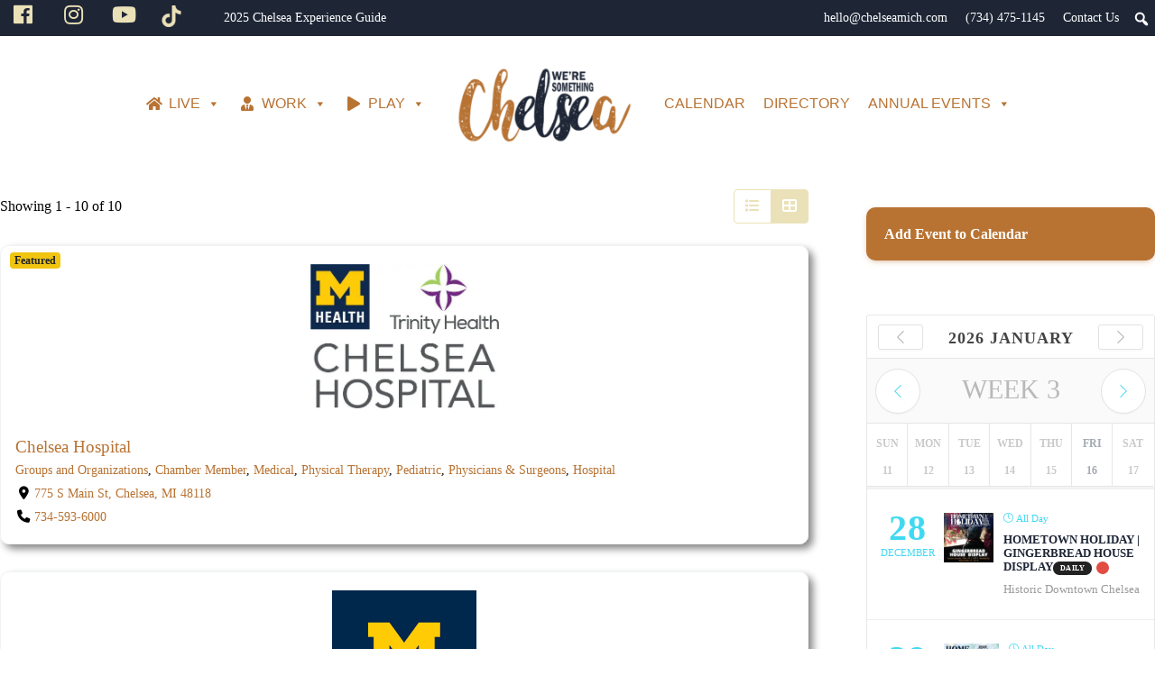

--- FILE ---
content_type: text/css
request_url: https://chelseamich.com/wp-content/themes/chelseamich-responsive/style.css
body_size: 14607
content:
/*!
	Theme Name: ChelseaMich.com Responsive Theme
	Description: A Responsive Theme for Chelsea First
	Author: Build Create Studios
*/
/* line 17, ../../../../Applications/CodeKit.app/Contents/Resources/engines/compass/frameworks/compass/stylesheets/compass/reset/_utilities.scss */
html, body, div, span, applet, object, iframe,
h1, h2, h3, h4, h5, h6, p, blockquote, pre,
a, abbr, acronym, address, big, cite, code,
del, dfn, em, img, ins, kbd, q, s, samp,
small, strike, strong, sub, sup, tt, var,
b, u, i, center,
dl, dt, dd, ol, ul, li,
fieldset, form, label, legend,
table, caption, tbody, tfoot, thead, tr, th, td,
article, aside, canvas, details, embed,
figure, figcaption, footer, header, hgroup,
menu, nav, output, ruby, section, summary,
time, mark, audio, video {
  margin: 0;
  padding: 0;
  border: 0;
  font: inherit;
  font-size: 100%;
  vertical-align: baseline;
}

/* line 22, ../../../../Applications/CodeKit.app/Contents/Resources/engines/compass/frameworks/compass/stylesheets/compass/reset/_utilities.scss */
html {
  line-height: 1;
}

/* line 24, ../../../../Applications/CodeKit.app/Contents/Resources/engines/compass/frameworks/compass/stylesheets/compass/reset/_utilities.scss */
ol, ul {
  list-style: none;
}

/* line 26, ../../../../Applications/CodeKit.app/Contents/Resources/engines/compass/frameworks/compass/stylesheets/compass/reset/_utilities.scss */
table {
  border-collapse: collapse;
  border-spacing: 0;
}

/* line 28, ../../../../Applications/CodeKit.app/Contents/Resources/engines/compass/frameworks/compass/stylesheets/compass/reset/_utilities.scss */
caption, th, td {
  text-align: left;
  font-weight: normal;
  vertical-align: middle;
}

/* line 30, ../../../../Applications/CodeKit.app/Contents/Resources/engines/compass/frameworks/compass/stylesheets/compass/reset/_utilities.scss */
q, blockquote {
  quotes: none;
}
/* line 103, ../../../../Applications/CodeKit.app/Contents/Resources/engines/compass/frameworks/compass/stylesheets/compass/reset/_utilities.scss */
q:before, q:after, blockquote:before, blockquote:after {
  content: "";
  content: none;
}

/* line 32, ../../../../Applications/CodeKit.app/Contents/Resources/engines/compass/frameworks/compass/stylesheets/compass/reset/_utilities.scss */
a img {
  border: none;
}

/* line 116, ../../../../Applications/CodeKit.app/Contents/Resources/engines/compass/frameworks/compass/stylesheets/compass/reset/_utilities.scss */
article, aside, details, figcaption, figure, footer, header, hgroup, menu, nav, section, summary {
  display: block;
}

/* Generated by Font Squirrel (http://www.fontsquirrel.com) on February 18, 2011 */
/* Theme name: Chelsea First
/* Theme Author: */
@font-face {
  font-family: 'GothamBlack';
  src: url("fonts/gotham-black-webfont.eot?") format("eot"), url("fonts/gotham-black-webfont.woff") format("woff"), url("fonts/gotham-black-webfont.ttf") format("truetype"), url("fonts/gotham-black-webfont.svg#webfonto0gpteFA") format("svg");
  font-weight: normal;
  font-style: normal;
}

@font-face {
  font-family: 'GothamBold';
  src: url("fonts/gotham-bold-webfont.eot?") format("eot"), url("fonts/gotham-bold-webfont.woff") format("woff"), url("fonts/gotham-bold-webfont.ttf") format("truetype"), url("fonts/gotham-bold-webfont.svg#webfontkgwmTgcn") format("svg");
  font-weight: normal;
  font-style: normal;
}

@font-face {
  font-family: 'GothamLight';
  src: url("fonts/gotham-light-webfont.eot?") format("eot"), url("fonts/gotham-light-webfont.woff") format("woff"), url("fonts/gotham-light-webfont.ttf") format("truetype"), url("fonts/gotham-light-webfont.svg#webfontPRzmGXCy") format("svg");
  font-weight: normal;
  font-style: normal;
}

@font-face {
  font-family: 'GothamMedium';
  src: url("fonts/gotham-medium-webfont.eot?") format("eot"), url("fonts/gotham-medium-webfont.woff") format("woff"), url("fonts/gotham-medium-webfont.ttf") format("truetype"), url("fonts/gotham-medium-webfont.svg#webfont5BNaOIzi") format("svg");
  font-weight: normal;
  font-style: normal;
}

/*--------------------------*/
/*  Global Goodness         */
/*--------------------------*/
/* line 44, sass/partials/_old.scss */
html, body {
  margin: 0;
  padding: 0;
}

/* line 45, sass/partials/_old.scss */
body {
  font-family: Georgia, Times, serif;
  line-height: 1.4em;
  color: #000;
  font-size: 12px;
  background: url(images/bg-tile.gif);
}

/* line 46, sass/partials/_old.scss */
img {
  border: 0px none;
}

/* line 47, sass/partials/_old.scss */
h1 {
  margin: 0 0 .5em 0;
  font-size: 2em;
  color: #585147;
  border-bottom: 2px dotted #585147;
  padding-bottom: .3em;
}

/* line 48, sass/partials/_old.scss */
h2 {
  margin: 0 0 .5em 0;
  font-size: 1.75em;
  color: #F7941E;
}

/* line 49, sass/partials/_old.scss */
h3 {
  margin: 0 0 .5em 0;
  font-size: 1.6em;
  color: #66594A;
}

/* line 50, sass/partials/_old.scss */
h4 {
  margin: 0 0 .5em 0;
  font-size: 1.3em;
}

/* line 51, sass/partials/_old.scss */
h1, h2, h3, h4 {
  font-family: 'GothamMedium', Helvetica, Arial, sans-serif;
  font-weight: normal;
  line-height: 100%;
}

/* line 52, sass/partials/_old.scss */
p {
  margin: 0 0 1.4em 0;
}

/* line 53, sass/partials/_old.scss */
a {
  color: #0096dc;
}

/* line 54, sass/partials/_old.scss */
a:focus {
  outline: none !important;
}

/* line 55, sass/partials/_old.scss */
fieldset.cf_hidden {
  border: none;
}

/* line 58, sass/partials/_old.scss */
h1.entry-title {
  padding-bottom: .3em;
  border-bottom: 2px dotted #585147;
}

/* line 59, sass/partials/_old.scss */
.clearer {
  clear: both;
  height: 0;
  line-height: 0;
  width: 0;
  font-size: 0;
  overflow: hidden;
  display: block;
}

/*------------------------*/
/*  Lovely Layout Styles  */
/*------------------------*/
/* line 63, sass/partials/_old.scss */
.wrapper {
  width: 922px;
  padding: 0 14px 14px 14px;
  background: #fff;
  margin: 0 auto;
  -moz-box-shadow: 0px 0px 1px #ccc;
  -webkit-box-shadow: 0px 0px 1px #ccc;
  box-shadow: 0px 0px 1px #ccc;
}

/* line 64, sass/partials/_old.scss */
#header {
  height: 155px;
}

/* line 65, sass/partials/_old.scss */
#header-image img {
  width: 100%;
}

/* line 66, sass/partials/_old.scss */
.page #header, .events-single #header {
  margin-bottom: 14px;
}

/* line 67, sass/partials/_old.scss */
.home #header {
  height: auto;
  margin-bottom: 0;
}

/* line 68, sass/partials/_old.scss */
#logo {
  float: left;
  display: block;
  margin-top: 14px;
  border: none;
  padding: 0;
}

/* line 70, sass/partials/_old.scss */
#main-nav {
  list-style-type: none;
  height: 35px;
  /*border: 1px solid #c2c2c2; border-width: 0px 0px 1px 1px; border-top: 1px solid #eee;*/
  background: #efedec;
  float: right;
  position: relative;
  right: -25px;
  margin-top: 18px;
  padding-left: 0;
  -moz-box-shadow: -1px 1px 1px #ccc;
  -webkit-box-shadow: -1px 1px 1px #ccc;
  box-shadow: -1px 1px 1px #ccc;
  margin-bottom: 14px;
  z-index: 9999;
}

/* line 71, sass/partials/_old.scss */
#main-nav img {
  float: left;
}

/* line 72, sass/partials/_old.scss */
#main-nav li {
  float: left;
  position: relative;
}

/* line 73, sass/partials/_old.scss */
#main-nav li a {
  text-decoration: none;
  color: #716658;
  float: left;
  display: block;
  text-transform: uppercase;
  font-size: .9em;
  padding: 10px 14px 8px;
  font-family: 'GothamBold', Helvetica, Arial, Verdana, sans-serif;
}

/* line 74, sass/partials/_old.scss */
#main-nav li a:hover, #main-nav li:hover a, #main-nav li.current_page_item a {
  background: #f7f7f7;
}

/* line 75, sass/partials/_old.scss */
#main-nav li.main > a {
  font-size: 1.8em;
  text-transform: none;
  font-family: 'gothamMedium', Helvetica, Arial, Verdana, sans-serif;
  background: url("images/nav-divider.png") top right no-repeat;
  padding-right: 16px;
}

/* line 76, sass/partials/_old.scss */
#main-nav .directory-link a {
  color: #d7472a;
}

/* line 77, sass/partials/_old.scss */
#main-nav .calendar-link a {
  color: #f7941e;
}

/* line 78, sass/partials/_old.scss */
#main-nav .visit-link a {
  color: #00aeef;
}

/* line 79, sass/partials/_old.scss */
#main-nav .directory-link a:hover, #main-nav .directory-link.current-menu-item > a {
  color: #fff;
  background: url(images/directory-hover.png) 0 0 repeat-x;
}

/* line 80, sass/partials/_old.scss */
#main-nav .calendar-link a:hover, #main-nav .calendar-link.current-menu-item > a {
  color: #fff;
  background: url(images/calendar-hover.png) 0 0 repeat-x;
}

/* line 81, sass/partials/_old.scss */
#main-nav .visit-link a:hover, #main-nav .visit-link.current-menu-item > a {
  color: #fff;
  background: url(images/visit-hover.png) 0 0 repeat-x;
}


#main-nav #search-reveal {padding: 6px 7px 7px;}


/* line 83, sass/partials/_old.scss */
#main-nav #search {
  z-index: 999;
}

/* line 84, sass/partials/_old.scss */
#main-nav #search form {
  display: none;
  position: absolute;
  top: 35px;
  right: 7px;
  padding: 7px;
  height: 25px;
  background: #ccc;
  width: 230px;
  border-radius: 0 0 3px 3px;
  background: rgba(0, 0, 0, 0.6);
}

/* line 85, sass/partials/_old.scss */
#main-nav #search form input {
  float: left;
  margin: 0 !important;
  border-radius: 3px;
}

/* line 86, sass/partials/_old.scss */
#main-nav #search form input[type="submit"] {
  float: right;
  padding: 5px;
  color: #fff;
}

/* line 87, sass/partials/_old.scss */
#main-nav #search form input[type="text"] {
  margin-right: 7px;
  width: 150px;
}

/* #main-nav #search:hover form {display: block;} */
/* line 89, sass/partials/_old.scss */
#main-nav .live-link {
  display: none;
}

/* line 90, sass/partials/_old.scss */
#main-nav > li:hover ul {
  display: block;
}

/* line 91, sass/partials/_old.scss */
#main-nav li ul {
  display: none;
  z-index: 999;
  position: absolute;
  top: 100%;
  left: 0;
  background: #ccc;
  padding: 0;
  margin: 0;
  min-width: 200px;
}

/* line 92, sass/partials/_old.scss */
#main-nav li ul li {
  display: block;
  float: none;
}

/* line 93, sass/partials/_old.scss */
#main-nav li ul li a {
  display: block;
  float: none;
  background: #eee;
  background: rgba(250, 250, 250, 0.9);
  padding: 10px;
  border-bottom: 1px solid #ccc;
  color: #00aeef;
}

/* line 94, sass/partials/_old.scss */
#main-nav li ul li a:hover {
  background: #eee;
}

/* line 95, sass/partials/_old.scss */
#text {
  width: 654px;
  float: left;
}

/* line 96, sass/partials/_old.scss */
#side-bar {
  width: 250px;
  float: right;
}

/* line 97, sass/partials/_old.scss */
#footer {
  border-top: 6px solid #66594a;
  padding-top: 14px;
  margin-top: 42px;
}

/* line 98, sass/partials/_old.scss */
#footer #social {
  float: right;
}

/* line 99, sass/partials/_old.scss */
#footer ul {
  list-style-type: none;
  float: left;
  padding-left: 0;
  margin-top: 0;
}

/* line 100, sass/partials/_old.scss */
#footer ul li {
  float: left;
}

/* line 101, sass/partials/_old.scss */
#footer ul li a {
  display: block;
  float: left;
  padding: 2px;
  margin-right: 14px;
  text-decoration: none;
  color: #666;
}

/* line 102, sass/partials/_old.scss */
#footer ul li a:hover {
  color: #333;
  text-decoration: underline;
}

/* line 103, sass/partials/_old.scss */
#copy {
  color: #555;
}

/*------------------------*/
/*  Home Page Styles */
/*------------------------*/
/* line 107, sass/partials/_old.scss */
#home-splash {
  position: relative;
  width: 920px;
  height: 377px;
  overflow: hidden;
  color: #fff;
}

/* line 108, sass/partials/_old.scss */
#home-ticker {
  margin: 7px 0 14px 0;
}

/* line 109, sass/partials/_old.scss */
#home-ticker #ticker-fade {
  background: #e2dfdd;
  padding: 7px;
  font-family: 'GothamMedium';
  height: 16px;
}

/* line 110, sass/partials/_old.scss */
#news-ticker {
  margin: 0;
  padding: 0;
  background: url(images/ticker-fade.png) 100% 0 no-repeat;
  height: 20px;
  overflow: hidden;
}

/* line 111, sass/partials/_old.scss */
#news-ticker .tickerLink {
  text-transform: uppercase;
}

/* line 112, sass/partials/_old.scss */
#home-blurb {
  width: 606px;
  float: left;
}

/* line 113, sass/partials/_old.scss */
#home-ad {
  width: 300px;
  float: right;
  color: #666;
  margin-bottom: 1em;
}

/* line 114, sass/partials/_old.scss */
#home-ad span {
  text-align: right;
  font-size: .9em;
  line-height: 1em;
  display: block;
}

/* line 115, sass/partials/_old.scss */
#home-blurb span {
  font-size: 1.3em;
  font-family: 'GothamBold';
}

/* line 116, sass/partials/_old.scss */
.home-box {
  width: 272px;
  padding: 0px 14px 14px;
  margin-right: 11px;
  padding-top: 45px;
  float: left;
  color: #fff;
}

/* line 117, sass/partials/_old.scss */
.home-box p {
  line-height: 1.3em;
}

/* line 118, sass/partials/_old.scss */
#visit-box {
  background: #00aeef url(images/home-visit-chelsea.png) 0 0 no-repeat;
}

/* line 119, sass/partials/_old.scss */
#visit-box span {
  font-size: 1.2em;
  color: #fff;
  text-transform: uppercase;
  font-family: 'GothamBold', Helvetica;
  display: block;
  margin-left: 3px;
  margin-bottom: .3em;
}

/* line 120, sass/partials/_old.scss */
#calendar-box {
  background: #f7941e url(images/home-do-chelsea.png) 0 0 no-repeat;
  padding: 34px 0 0 0;
  width: 300px;
  min-height: 224px;
}

/* line 121, sass/partials/_old.scss */
#calendar-box h2 {
  font-size: 1.2em;
  color: #fff;
  text-transform: uppercase;
  font-family: 'GothamBold', Helvetica;
  margin: 14px;
  margin-bottom: 0;
}

/* line 122, sass/partials/_old.scss */
#calendar-box p {
  padding: 14px;
  line-height: 1.3em;
}

/* line 123, sass/partials/_old.scss */
#calendar-box li {
  list-style: none;
}

/* line 124, sass/partials/_old.scss */
#calendar-box a {
  color: #fff;
}

/* line 125, sass/partials/_old.scss */
.home-cal-event {
  padding: 14px 14px;
  line-height: 1.3em;
  font-size: .9em;
}

/* line 126, sass/partials/_old.scss */
.home-cal-event.even {
  background: #f8a139;
}

/* line 127, sass/partials/_old.scss */
.home-cal-event span {
  font-weight: bold;
  display: block;
  font-size: 1.2em;
}

/* line 128, sass/partials/_old.scss */
.home-cal-event span a {
  color: #fff;
  font-size: .9em;
  font-weight: normal;
}

/* line 129, sass/partials/_old.scss */
.home-cal-event span a:hover {
  text-decoration: none;
}

/* line 130, sass/partials/_old.scss */
#directory-box {
  background: #d7472a url(images/home-buy-chelsea.png) 0 0 no-repeat;
  padding: 0;
  padding-top: 45px;
  min-height: 213px;
  width: 300px;
}

/* line 131, sass/partials/_old.scss */
#home-biz-thumb {
  background: #fff;
  padding: 4px 4px 3px 4px;
  margin-left: 14px;
  float: right;
  position: relative;
  margin-right: -15px;
  width: 128px;
  text-align: left;
  -moz-box-shadow: -1px 1px 1px #666666;
  -webkit-box-shadow: -1px 1px 1px #666666;
  box-shadow: -1px 1px 1px #666666;
}

/* line 132, sass/partials/_old.scss */
#home-biz-thumb img {
  width: 106px;
  height: auto;
}

/* line 133, sass/partials/_old.scss */
#home-biz-thumb-end {
  float: right;
  position: relative;
  margin-right: -25px;
}

/* line 134, sass/partials/_old.scss */
#home-biz-description {
  padding-left: 14px;
  height: 135px;
}

/* line 135, sass/partials/_old.scss */
#home-biz-description p {
  margin-bottom: 1em;
  font-size: .9em;
}

/* line 136, sass/partials/_old.scss */
#home-biz-description h3 {
  font-size: 1em;
  margin-bottom: .2em;
}

/* line 137, sass/partials/_old.scss */
#home-biz-description a {
  color: #fff;
  font-size: .9em;
}

/* line 138, sass/partials/_old.scss */
#home-biz-description a:hover {
  text-decoration: none;
}

/* line 139, sass/partials/_old.scss */
#home-biz-bottom {
  background: #b94329;
  padding: 14px;
  position: relative;
  font-size: .9em;
}

/* line 140, sass/partials/_old.scss */
#home-biz-bottom div {
  float: left;
}

/*  Directory  */
/* line 142, sass/partials/_old.scss */
.page-template-directory-php #text, .tax-wpbdm-category #text {
  width: 732px;
}

/* line 143, sass/partials/_old.scss */
.page-template-directory-php #side-bar, .tax-wpbdm-category #side-bar {
  width: 174px;
}

/* line 144, sass/partials/_old.scss */
#side-bar .widget_search {
  list-style-type: none;
}

/* line 145, sass/partials/_old.scss */
#side-bar .widget_search form div {
  height: 30px;
}

/* line 146, sass/partials/_old.scss */
#side-bar .widget_search input[type="text"] {
  width: 80px;
  margin: 0;
}

/* line 147, sass/partials/_old.scss */
#directory-sub-header {
  margin-top: 14px;
}

/* line 148, sass/partials/_old.scss */
#directory-ad {
  float: left;
  margin-right: 20px;
}

/* line 149, sass/partials/_old.scss */
.directory-listing-bar {
  width: 760px;
  height: 42px;
  margin-left: -27px;
  margin-top: 14px;
  margin-bottom: 1em;
}

/* line 150, sass/partials/_old.scss */
.directory-listing-bar.premier {
  background: url(images/directory-premier-bar.png) 0 0 no-repeat;
}

/* line 151, sass/partials/_old.scss */
.directory-listing-bar.enhanced {
  background: url(images/directory-enhanced-bar.png) 0 0 no-repeat;
}

/* line 152, sass/partials/_old.scss */
.directory-listing-bar.standard {
  background: url(images/directory-standard-bar.png) 0 0 no-repeat;
}

/* line 153, sass/partials/_old.scss */
#side-bar ul {
  list-style-type: none;
  padding: 0;
}

/* line 154, sass/partials/_old.scss */
#side-bar ul li {
  padding-left: 20px;
}

/* line 155, sass/partials/_old.scss */
#side-bar ul li a {
  color: #716658;
  display: block;
  text-decoration: none;
  border-bottom: 1px dashed #716658;
  padding: 7px 0;
}

/* line 156, sass/partials/_old.scss */
#side-bar ul li a:hover {
  background: #eee;
}

/* line 157, sass/partials/_old.scss */
.single-landing_page #side-bar {
  width: 174px;
}

/*Current sidenav item*/
/* line 159, sass/partials/_old.scss */
#side-bar ul li.current-cat {
  padding-left: 0;
}

/* line 160, sass/partials/_old.scss */
#side-bar ul li.current-cat a {
  background: url(images/view-all.png) 0 2px no-repeat;
  border: none;
  color: #fff;
  padding-left: 20px;
}

/*  Listings  */
/* line 162, sass/partials/_old.scss */
.directory-listing {
  margin-bottom: 2em;
  padding-bottom: 2em;
  border-bottom: 1px solid #716658;
  min-height: 154px;
}

/* line 163, sass/partials/_old.scss */
.directory-listing h2 {
  font-size: 1.3em;
  font-weight: normal;
}

/* line 164, sass/partials/_old.scss */
.standard.directory-listing h2 {
  font-size: 1.1em;
}

/* line 165, sass/partials/_old.scss */
.directory-listing h2 a {
  color: #d84c2f;
  text-decoration: none;
}

/* line 167, sass/partials/_old.scss */
.directory-listing .listing-pic {
  float: left;
  margin-right: 2em;
}

/* line 168, sass/partials/_old.scss */
.directory-listing.enhanced .listing-pic {
  width: 75px;
  height: 75px;
  overflow: hidden;
}

/* line 169, sass/partials/_old.scss */
.directory-listing .chamber-icon {
  position: relative;
  margin-top: -1px;
  margin-left: -31px;
  padding: 3px 6px;
  background: #fff;
  opacity: .9;
  width: auto !important;
  height: auto !important;
}

/* line 170, sass/partials/_old.scss */
.directory-listing a {
  color: #888;
}

/* line 171, sass/partials/_old.scss */
.directory-listing a.more-link {
  color: #d84c2f;
}

/* line 172, sass/partials/_old.scss */
.directory-listing.enhanced {
  width: 350px;
  float: left;
  border-color: #eee;
}

/* line 173, sass/partials/_old.scss */
.directory-listing.enhanced.first {
  padding-right: 23px;
}

/* line 174, sass/partials/_old.scss */
.directory-listing.enhanced .listing-pic img {
  width: 75px;
  height: 75px;
}

/* line 175, sass/partials/_old.scss */
.directory-listing.enhanced .listing-info {
  width: 250px;
  float: right;
}

/* line 176, sass/partials/_old.scss */
.directory-listing.enhanced h2 {
  font-size: 1.1em;
}

/* line 178, sass/partials/_old.scss */
.single-business .postmetadata {
  display: none;
}

/* line 179, sass/partials/_old.scss */
.hours {
  margin-bottom: .5em;
}

/* line 180, sass/partials/_old.scss */
.cacc {
  padding-top: 10px;
  padding-left: 20px;
  color: #444444;
}

/* line 181, sass/partials/_old.scss */
.hours, .address {
  font-family: helvetica, arial, sans-serif;
  color: #444444;
}

/* line 182, sass/partials/_old.scss */
.directory-listing.standard {
  width: 225px;
  padding-right: 24px;
  float: left;
  border-color: #eee;
  min-height: 101px;
}

/* line 183, sass/partials/_old.scss */
.directory-listing.standard.third {
  padding-right: 0;
}

/*  listings in category view   */
/*	.cat-view .directory-listing.enhanced, .cat-view .directory-listing.standard {width: auto; float: none; min-height: auto;}
	.cat-view .directory-listing.enhanced .listing-info {width: auto; float: left; width: 610px;}*/
/* line 187, sass/partials/_old.scss */
.cat-view h1 {
  margin-top: 1em;
}

/*  Directory Form  */
/* line 189, sass/partials/_old.scss */
#wpbusdirmanpaymentoptionslist {
  text-align: left;
  width: 93%;
  margin: 0 22px;
}

/* line 190, sass/partials/_old.scss */
#wpbusdirmanpaymentoptionslist td {
  padding: 14px;
  vertical-align: top;
  background: #eee;
  color: #444;
  border-bottom: 6px solid #fff;
}

/* line 191, sass/partials/_old.scss */
#wpbusdirmanpaymentoptionslist td.input-cell {
  width: 50px;
  text-align: center;
  padding-top: 24px;
}

/* line 193, sass/partials/_old.scss */
#wpbusdirmanpaymentoptionslist td span {
  display: block;
}

/* line 194, sass/partials/_old.scss */
#wpbusdirmanpaymentoptionslist td .listing-label {
  font-size: 1.6em;
  margin-bottom: .5em;
  color: #333;
}

/* line 195, sass/partials/_old.scss */
#wpbusdirmanpaymentoptionslist td .listing-fees {
  color: #666;
  margin-bottom: 1em;
  padding-bottom: 1em;
  border-bottom: 1px solid #ccc;
}

/* line 196, sass/partials/_old.scss */
#wpbusdirmanpaymentoptionslist td ul {
  margin-top: 0;
}

/* line 197, sass/partials/_old.scss */
#wpbusdirmanpaymentoptionslist td ul li {
  list-style-type: disc !important;
}

/* line 198, sass/partials/_old.scss */
.entry-content {
  text-align: left;
  padding: 25px;
}

/* line 199, sass/partials/_old.scss */
.biz-btns {
  margin-top: 42px;
}

/* line 200, sass/partials/_old.scss */
#setupform input {
  margin-bottom: 0 !important;
}

/* line 201, sass/partials/_old.scss */
#setupform span.hint {
  display: block;
  margin-bottom: 2em;
}

/* line 202, sass/partials/_old.scss */
#setupform input.submit {
  padding: 10px 40px;
  margin-right: 44px;
  color: #fff;
  float: right;
  background: #609aec;
  border: 1px solid #369;
  font-size: 1.3em;
  -moz-border-radius: 7px;
  -webkit-border-radius: 7px;
  border-radius: 7px;
}

/* line 203, sass/partials/_old.scss */
#signup-cat-list {
  height: 200px;
  overflow: auto;
  border: 2px solid #ccc;
  background: #eee;
  margin-bottom: 1.5em;
  font-size: .9em;
}

/* line 204, sass/partials/_old.scss */
#signup-cat-list input {
  margin-bottom: 1em !important;
}

/* line 205, sass/partials/_old.scss */
.wpbdmp {
  margin-bottom: .3em !important;
  font-size: 1.3em;
}

/* line 206, sass/partials/_old.scss */
.intextbox, .intextarea {
  margin-bottom: 2em !important;
  -moz-border-radius: 6px;
  -webkit-border-radius: 6px;
  border-radius: 6px;
  padding: 7px;
}

/* line 207, sass/partials/_old.scss */
.intextbox {
  width: 70%;
}

/* line 208, sass/partials/_old.scss */
.intextbox, .intextarea, .inselect {
  font-size: 1.2em;
}

/*  Single Directory Listing View  */
/* line 210, sass/partials/_old.scss */
#galleria {
  height: 350px;
  overflow: hidden;
  width: 730px;
  margin-bottom: 14px;
}

/* line 211, sass/partials/_old.scss */
.single-business #text, #text.landing-page {
  width: 730px;
  position: relative;
  margin-top: 24px;
}

/* line 212, sass/partials/_old.scss */
.single-business #text h1, #text.landing-page h1 {
  color: #71583d;
  font-weight: normal;
  font-size: 2.3em;
  letter-spacing: .03em;
  margin-bottom: .4em;
  line-height: 100%;
}

/* line 213, sass/partials/_old.scss */
.single-business #side-bar {
  width: 175px;
  color: #333;
  margin-top: 24px;
}

/* line 215, sass/partials/_old.scss */
#side-bar h3 {
  font-size: 1em;
  color: #D7472A;
  font-family: 'GothamBold';
}

/* line 216, sass/partials/_old.scss */
#side-bar > h3 {
  margin-left: 14px;
}

/* line 217, sass/partials/_old.scss */
#side-bar > div {
  padding-bottom: 1em;
  margin-bottom: 1em;
  border-bottom: 1px dashed #ccc;
  margin-left: 14px;
  font-size: .9em;
}

/* line 218, sass/partials/_old.scss */
#side-bar .sidebar-ad {
  padding: 0;
  margin: 0;
  padding-bottom: 7px;
}

/* line 219, sass/partials/_old.scss */
#side-bar .fb_iframe_widget {
  margin-top: 10px;
}

/* line 220, sass/partials/_old.scss */
#side-bar #back {
  margin-bottom: 14px;
  display: block;
}

/* line 221, sass/partials/_old.scss */
.page-id-188 h2.residents-title {
  display: none;
}

/* Related content */
/* line 223, sass/partials/_old.scss */
#biz-events, #biz-jobs, #biz-volunteer, #biz-move, #biz-news {
  width: 220px;
  margin-right: 20px;
  float: left;
}

/* line 224, sass/partials/_old.scss */
#biz-related {
  margin-top: 24px;
}

/* line 225, sass/partials/_old.scss */
#biz-related div:last {
  margin-right: 0;
}

/* line 226, sass/partials/_old.scss */
#biz-related h3 {
  color: #fff;
  font-family: "GothamLight";
  background: #ccc;
  padding: .5em;
  position: relative;
  text-transform: uppercase;
}

/* line 227, sass/partials/_old.scss */
#biz-related h3:after {
  content: "";
  position: absolute;
  bottom: -10px;
  right: 10px;
  border-width: 10px 10px 0;
  border-style: solid;
  border-color: #eee transparent;
  display: block;
  width: 0;
}

/* line 236, sass/partials/_old.scss */
#biz-events h3 {
  background: #F7941E;
}

/* line 237, sass/partials/_old.scss */
#biz-events h3:after {
  border-color: #F7941E transparent;
}

/* line 238, sass/partials/_old.scss */
#biz-jobs h3 {
  background: #716658;
}

/* line 239, sass/partials/_old.scss */
#biz-jobs h3:after {
  border-color: #716658 transparent;
}

/* line 240, sass/partials/_old.scss */
#biz-news h3 {
  background: #00AEEF;
}

/* line 241, sass/partials/_old.scss */
#biz-news h3:after {
  border-color: #00AEEF transparent;
}

/* line 244, sass/partials/_old.scss */
.rel-event {
  padding-bottom: .5em;
  margin-bottom: .5em;
  border-bottom: 3px dotted #eee;
}

/* line 245, sass/partials/_old.scss */
.rel-event img {
  margin-top: 7px;
  width: 75px;
  height: auto;
}

/* line 246, sass/partials/_old.scss */
.rel-event h4 {
  line-height: 1.5em;
}

/* line 247, sass/partials/_old.scss */
.rel-event h4 span {
  font-size: .7em;
}

/* line 248, sass/partials/_old.scss */
.rel-event h4 a, .rel-event h4 span {
  font-size: .8em;
}

/* line 249, sass/partials/_old.scss */
#biz-related a {
  font-family: 'GothamMedium';
}

/* line 250, sass/partials/_old.scss */
.biz-carousel .rel-event {
  top: 50px !important;
  border: none;
  text-align: center;
  padding: 7px;
}

/* line 251, sass/partials/_old.scss */
.biz-carousel .rel-event h4 {
  margin-top: 7px;
}

/* line 252, sass/partials/_old.scss */
.biz-carousel .rel-event a {
  font-size: 1.2em;
}

/* line 253, sass/partials/_old.scss */
.biz-carousel {
  min-height: 270px;
  border-bottom: 2px dotted #ccc;
}

/* line 254, sass/partials/_old.scss */
#biz-jobs a {
  font-family: 'GothamMedium';
}

/* Single Job */
/* line 256, sass/partials/_old.scss */
#job-map {
  margin-bottom: 7px;
  border: 1px solid #ccc;
  width: 234px;
  height: 234px;
}

/* line 257, sass/partials/_old.scss */
.single-job li#search-2 {
  padding-left: 14px;
}

/* line 258, sass/partials/_old.scss */
#job-form {
  float: right;
  padding: 14px 14px 0 14px;
  background: #FFEFD5;
  box-shadow: 0px 1px 3px #ccc;
  margin-left: 24px;
  margin-bottom: 24px;
  width: 250px;
  font-family: 'GothamMedium';
}

/* line 259, sass/partials/_old.scss */
#job-form .gform_wrapper, #job-form .gform_footer {
  padding: 0;
}

/* line 260, sass/partials/_old.scss */
#job-form form input[type="text"] {
  border: 2px solid #ccc;
  border-radius: 0;
}

/* line 261, sass/partials/_old.scss */
#job-form form input[type="submit"] {
  background: #369;
  border-radius: 3px;
  padding: 7px 24px;
  text-align: center;
  box-shadow: 0 1px 2px #036;
  border: none;
  color: #fff;
  text-transform: uppercase;
  font-size: 1.2em;
}

/* line 262, sass/partials/_old.scss */
.tax-job-category .directory-listing.standard, .tax-suitable-for .directory-listing.standard {
  width: 100%;
  height: auto;
  padding-bottom: 14px;
  margin-bottom: 14px;
  border-bottom: 1px solid #eee;
  min-height: auto;
}

/* line 263, sass/partials/_old.scss */
.summarize-posts {
  list-style-type: none;
  margin: 0;
  margin-bottom: 1.5em;
  padding: 0;
}

/* line 264, sass/partials/_old.scss */
.summarize-posts li {
  margin-bottom: 7px;
  padding-bottom: 7px;
  border-bottom: 1px solid #eee;
}

/* Landing Pages */
/* line 266, sass/partials/_old.scss */
#lp-slider {
  width: 733px;
  height: 300px;
  overflow: hidden;
  margin-bottom: 24px;
}

/* line 267, sass/partials/_old.scss */
#side-bar #newsletter-signup {
  margin: 14px 0;
  display: block;
}

/* line 268, sass/partials/_old.scss */
#blue-side {
  margin: 14px 0 !important;
  padding: 0;
  margin-top: 24px;
}

/* line 269, sass/partials/_old.scss */
#side-bar #blue-side ul {
  margin-top: 0;
}

/* line 270, sass/partials/_old.scss */
#blue-side ul li {
  padding-left: 0px;
}

/* line 271, sass/partials/_old.scss */
#blue-side h3 {
  color: #00AEEF;
  margin-top: 24px;
}

/* line 272, sass/partials/_old.scss */
#side-bar #blue-side ul li a {
  border: none;
  color: #369;
  padding: 3px 0px;
}

/* line 273, sass/partials/_old.scss */
.website a {
  display: block;
  padding-right: 7px;
  white-space: normal;
  word-break: break-all;
}

/*   Calendar   */
/* line 275, sass/partials/_old.scss */
.events-archive #text .tribe-events-event-entry p {
  font-size: 1em;
  line-height: 1.6em;
}

/* line 276, sass/partials/_old.scss */
.events-archive #text #tribe-events-loop h2 {
  margin-bottom: 1em;
}

/* line 277, sass/partials/_old.scss */
.events-archive #text #tribe-events-loop h2.entry-title a {
  color: #f7941e !important;
}

/* line 278, sass/partials/_old.scss */
.events-archive #text .tribe-events-event-entry h2 {
  font-size: 1.1em;
}

/* line 279, sass/partials/_old.scss */
.events-archive #text .sharedaddy {
  margin-top: 14px;
}

/* line 280, sass/partials/_old.scss */
#text #tribe-events-loop .tribe-events-event-list-meta {
  border: none;
  padding: 14px;
  background: #fbfbfb;
  box-shadow: 0px 0px 2px #ccc;
}

/* line 281, sass/partials/_old.scss */
#text #tribe-events-loop .tribe-events-event-list-meta table td {
  background: transparent !important;
}

/* line 282, sass/partials/_old.scss */
#tribe-events-loop .tribe-events-event {
  padding-bottom: 14px;
  margin-bottom: 14px;
  border-bottom: 1px solid #eee;
}

/*
.ui-tabs-hide {display: none;}
.ui-tabs-panel {padding:7px; border: 1px solid #000;  min-height: 550px;}
.ui-tabs-panel {clear: both;}
*/
/*  Visitics  */
/* line 289, sass/partials/_old.scss */
img.visitic-title {
  float: left;
  margin-right: 14px;
  margin-top: -3px;
}

/* line 290, sass/partials/_old.scss */
#visitic-bar {
  width: 582px;
  height: 35px;
  background: url(images/visitics-bar.png) 0 0 no-repeat;
  margin-left: -28px;
  color: #888888;
  font-family: 'GothamMedium', Helvetica, Arial, sans-serif;
  padding: 7px 0 0 103px;
}

/* line 291, sass/partials/_old.scss */
#visitic-bar a {
  color: #888;
  text-decoration: none;
  display: inline-block;
  padding: 0 4px;
  margin: 0 7px;
}

/* line 292, sass/partials/_old.scss */
#visitic-bar a:hover {
  text-decoration: underline;
}

/* line 293, sass/partials/_old.scss */
#explore-bar {
  width: 582px;
  height: 36px;
  background: url(images/visitic-explore-bar.png) 0 0 no-repeat;
  margin-left: -28px;
  color: #fff;
  font-family: 'GothamMedium', Helvetica, Arial, sans-serif;
  padding: 6px 0 0 103px;
}

/* line 294, sass/partials/_old.scss */
#explore-bar a {
  color: #fff;
  text-decoration: none;
  display: inline-block;
  padding: 0 4px;
  margin: 0 7px;
}

/* line 295, sass/partials/_old.scss */
#explore-bar a:hover {
  text-decoration: underline;
}

/* line 296, sass/partials/_old.scss */
#sliders {
  margin-bottom: 40px;
  margin-top: 34px;
  clear: left;
}

/* line 297, sass/partials/_old.scss */
#length-slider, #group-slider, #activity-slider {
  margin: 24px 0;
  width: 654px;
  height: 41px;
}

/* line 298, sass/partials/_old.scss */
#length-slider {
  background: url(images/visitic-length.png) 0 0 no-repeat;
}

/* line 299, sass/partials/_old.scss */
#group-slider {
  background: url(images/visitic-group.png) 0 0 no-repeat;
}

/* line 300, sass/partials/_old.scss */
#activity-slider {
  background: url(images/visitic-activity.png) 0 0 no-repeat;
}

/* line 301, sass/partials/_old.scss */
#sliders .slider {
  background: none;
  border: none;
  width: 335px;
  margin-right: 70px;
  float: right;
  padding: 10px 0;
}

/* line 302, sass/partials/_old.scss */
#sliders .ui-slider-handle {
  background: url(images/slider-handle.png) 0 0 no-repeat;
  width: 45px;
  height: 50px;
  border: none;
  top: -24px;
  cursor: move;
}

/*  Blog Styles  */
/* line 304, sass/partials/_old.scss */
#text.blog, #side-bar.blog {
  margin-top: 24px;
}

/* line 305, sass/partials/_old.scss */
#side-bar.blog ul {
  margin: 0;
  padding: 0;
}

/* line 306, sass/partials/_old.scss */
#side-bar.blog ul li {
  list-style-type: none;
  margin-bottom: 20px;
  margin-left: 0;
  padding-left: 0;
}

/* line 307, sass/partials/_old.scss */
#side-bar.blog h3 {
  font-size: 1.1em;
  font-family: 'GothamMedium', Helvetica, Arial, sans-serif;
  border-bottom: 3px solid #ccc;
  padding-bottom: .3em;
  margin-bottom: .3em;
  margin-left: 0;
}

/* line 308, sass/partials/_old.scss */
#side-bar.blog ul li ul {
  list-style-type: none;
  padding: 0;
}

/* line 309, sass/partials/_old.scss */
#side-bar.blog ul li ul li {
  padding-left: 0;
  margin-bottom: 0;
}

/* line 310, sass/partials/_old.scss */
#side-bar.blog ul li ul li a {
  color: #716658;
  display: block;
  text-decoration: none;
  border-bottom: 1px dashed #716658;
  padding: 7px 0;
}

/* line 311, sass/partials/_old.scss */
#side-bar.blog ul li ul li a:hover {
  background: #eee;
}

/* line 312, sass/partials/_old.scss */
.blogThumb {
  float: left;
  margin: 0 14px 0 0;
  padding-bottom: 0;
  line-height: 1em;
  border: 1px solid #666;
}

/* line 313, sass/partials/_old.scss */
#side-bar.blog div {
  margin-left: 0 !important;
  border: none;
  padding-bottom: 0;
}

/* line 314, sass/partials/_old.scss */
#text.blog h1 {
  color: #716658;
  margin-bottom: .8em;
}

/*Current sidenav item*/
/* line 316, sass/partials/_old.scss */
#side-bar.blog ul li ul li.current-cat a {
  background: #00aeef;
  color: #fff;
  border: none;
  padding-left: 14px;
}

/* line 317, sass/partials/_old.scss */
#side-bar.blog ul li {
  clear: both;
}

/* line 318, sass/partials/_old.scss */
#searchform label {
  display: none;
}

/* line 319, sass/partials/_old.scss */
#searchform input {
  float: left;
  margin-bottom: 20px;
  width: 170px;
}

/* line 320, sass/partials/_old.scss */
#searchform input[type="text"] {
  font-size: 13px;
  padding: 3px 7px;
}

/* line 321, sass/partials/_old.scss */
#searchform #searchsubmit {
  margin-left: 7px;
  width: auto;
  margin-top: 4px;
}

/* line 322, sass/partials/_old.scss */
.post {
  margin-bottom: 2em;
  padding-bottom: 1em;
  line-height: 1.5em;
  border-bottom: 1px dotted #f7a74c;
}

/* line 327, sass/partials/_old.scss */
.post h2.entry-title {
  margin-bottom: .5em;
  font-size: 1.6em;
  line-height: 1.3em;
}

/* line 328, sass/partials/_old.scss */
.post h2.entry-title a {
  font-size: 1em;
  font-family: 'GothamMedium', Helvetica, Arial, sans-serif;
  color: #F7941E;
  text-decoration: none;
  line-height: 100%;
}

/* line 329, sass/partials/_old.scss */
.post h2.entry-title a:hover {
  text-decoration: underline;
}

/* line 330, sass/partials/_old.scss */
.post li {
  padding-bottom: .5em;
}

/* line 331, sass/partials/_old.scss */
h1.cat-page-title {
  font-size: 1.5em;
  color: #ccc;
  margin-bottom: 1em;
  padding-bottom: 1em;
  border-bottom: 4px solid #eee;
}

/*  Comments  */
/* line 333, sass/partials/_old.scss */
#comments-title {
  font-size: 1.5em;
  line-height: 1.3em;
}

/* line 334, sass/partials/_old.scss */
#reply-title {
  font-size: 1.5em;
}

/* line 335, sass/partials/_old.scss */
#comment {
  width: 640px;
  font-size: 1.2em;
  padding: 7px;
  border: 3px double #ccc;
  font-family: Georgia, Times, serif;
}

/* line 336, sass/partials/_old.scss */
.commentlist {
  padding-left: 0;
  padding-bottom: 14px;
  margin-bottom: 14px;
  border-bottom: 4px solid #eee;
}

/* line 337, sass/partials/_old.scss */
.commentlist li {
  list-style-type: none;
}

/* line 338, sass/partials/_old.scss */
.comment-avatar {
  padding-right: 7px;
}

/* Merchants page */
/* line 340, sass/partials/_old.scss */
#toc {
  list-style-type: none;
  float: right;
  margin-left: 24px;
  margin-top: 0;
  padding-top: 0;
}

/* line 341, sass/partials/_old.scss */
#toc li {
  background: url(images/big-bullet.png) 0 0.5em no-repeat;
  padding: 4px 0 4px 14px;
}

/* line 342, sass/partials/_old.scss */
#toc li a {
  font-family: 'GothamMedium';
  color: #333;
  text-decoration: none;
  font-size: 1.1em;
}

/* line 343, sass/partials/_old.scss */
#merchant-materials {
  clear: right;
  font-family: 'GothamMedium', Helvetica, Arial, sans-serif;
}

/* line 344, sass/partials/_old.scss */
.table-heading {
  font-size: 1.5em;
  background: #f4f4f4;
  border: 1px solid #c7c7c7;
  border-width: 1px 0;
  padding: 14px 4px;
}

/* line 345, sass/partials/_old.scss */
.table-heading a {
  float: right;
  text-decoration: none;
  color: #ccc;
  text-transform: uppercase;
  font-size: .7em;
}

/* line 346, sass/partials/_old.scss */
.table-heading a img {
  float: right;
  margin-left: 7px;
  vertical-align: top;
  margin-top: -14px;
}

/* line 347, sass/partials/_old.scss */
.description {
  font-family: Georgia, Times, serif;
  width: 245px;
}

/* line 348, sass/partials/_old.scss */
.description h3 {
  font-size: 1.2em;
  margin-bottom: .3em;
}

/* line 349, sass/partials/_old.scss */
.materials td {
  padding: 14px 20px 14px 0;
}

/* line 350, sass/partials/_old.scss */
.print .item {
  padding-right: 40px;
}

/* line 351, sass/partials/_old.scss */
.email .item {
  padding-right: 24px;
}

/* line 352, sass/partials/_old.scss */
.web .item {
  padding-right: 42px;
}

/* line 353, sass/partials/_old.scss */
.posters .item {
  padding-right: 38px;
}

/* line 354, sass/partials/_old.scss */
.item {
  font-size: .9em;
}

/* line 355, sass/partials/_old.scss */
.item strong {
  font-weight: normal;
  font-family: 'GothamBold';
}

/* line 356, sass/partials/_old.scss */
.item a {
  text-decoration: none;
  color: #333;
}

/* Login and Registation Styles  */
/* line 358, sass/partials/_old.scss */
#loginform {
  width: 400px;
}

/* line 359, sass/partials/_old.scss */
#loginform label {
  display: block;
  font-size: 1.2em;
}

/* line 360, sass/partials/_old.scss */
#wp-submit {
  font-size: 2em;
  width: 350px;
  height: 48px;
  background: url(images/login-btn.png) 0 0 no-repeat;
  margin: 0 !important;
  overflow: hidden;
  border: none;
  text-indent: -9999px;
}

/* line 370, sass/partials/_old.scss */
.tml-action-links {
  list-style-type: none;
}

/* line 371, sass/partials/_old.scss */
input[type=text], textarea, input[type=password] {
  padding: 7px;
  border: 1px solid #ccc;
  font-size: 1.3em;
  -moz-border-radius: 8px;
  -webkit-border-radius: 8px;
  border-radius: 8px;
  width: 90%;
  -moz-box-shadow: 0px 0px 8px #eee inset;
}

/* line 381, sass/partials/_old.scss */
textarea {
  font-size: 1.2em !important;
  width: 90% !important;
}

/* line 385, sass/partials/_old.scss */
textarea[name=wpbusdirman_field_label_excerpt] {
  height: 100px;
}

/* line 388, sass/partials/_old.scss */
.nocomments {
  display: none;
}

/* line 389, sass/partials/_old.scss */
#cat {
  width: 93%;
  font-size: 1.2em;
}

/* line 393, sass/partials/_old.scss */
#cat option {
  padding: 2px;
}

/*label {
font-size: 1.1em;
color: #555;
}*/
/* line 400, sass/partials/_old.scss */
input[name=wpbusdirman_field_label_title] {
  width: 90%;
}

/* line 403, sass/partials/_old.scss */
input, textarea, select {
  margin-bottom: 1em !important;
}

/* line 406, sass/partials/_old.scss */
.page-template .insubmitbutton, .page-template #sendbutton, .page-template #mc_signup_submit {
  font-size: 2em;
  width: 350px;
  height: 48px;
  background: url(images/submit-btn.png) 0 0 no-repeat;
  margin: 0 !important;
  overflow: hidden;
  border: none !important;
  text-indent: -9999px;
}

/* line 416, sass/partials/_old.scss */
.page-template .nextbutton {
  font-size: 2em;
  width: 350px;
  height: 48px;
  background: url(images/next-btn.png) 0 0 no-repeat !important;
  margin: 0 !important;
  overflow: hidden;
  border: none !important;
  text-indent: -9999px;
}

/* line 426, sass/partials/_old.scss */
.page-template .nextbuttonfinal {
  font-size: 2em;
  width: 350px;
  height: 48px;
  background: url(images/final-list-submit.png) 0 0 no-repeat !important;
  margin: 0 !important;
  overflow: hidden;
  border: none !important;
  text-indent: -9999px;
}

/* line 435, sass/partials/_old.scss */
#cformsform {
  float: left;
}

/* line 436, sass/partials/_old.scss */
p.cf-sb {
  text-align: left !important;
}

/* line 437, sass/partials/_old.scss */
#contextual-help-link-wrap {
  display: none;
}

/* line 438, sass/partials/_old.scss */
.linklove {
  display: none !important;
}

/* line 439, sass/partials/_old.scss */
#screen-meta-links {
  display: none !important;
}

/*  Sidebar RSS Widget  */
/* line 441, sass/partials/_old.scss */
#rss-reader-1 {
  list-style-type: none;
  margin-top: 14px;
}

/* line 442, sass/partials/_old.scss */
#rss-reader-1 li {
  list-style-type: none;
  padding: 7px;
}

/* line 443, sass/partials/_old.scss */
#rss-reader-1 ul li.even {
  background: #f7f6f6;
}

/* line 444, sass/partials/_old.scss */
#rss-reader-1 ul {
  margin-left: 0;
  padding: 0;
}

/* line 445, sass/partials/_old.scss */
.sil_rss_info a {
  color: #333;
  font-style: italic;
}

/* line 446, sass/partials/_old.scss */
.sil_rss_widget_list {
  background: #efedec;
}

/* line 447, sass/partials/_old.scss */
#side-bar ul.wp-simple-rss-list li {
  padding-left: 0;
  margin-left: 0;
}

/*  Residents Page  */
/* line 449, sass/partials/_old.scss */
.residents-title {
  font-size: 1.8em;
  padding-bottom: .5em;
  border-bottom: 2px dotted #F7941E;
  margin-bottom: 1em;
  color: #F7941E;
}

/* line 450, sass/partials/_old.scss */
.entry-title.residents {
  font-size: 1.4em;
}

/*  Facebook Like button  */
/* line 452, sass/partials/_old.scss */
#text .post #wp_fb_like_button {
  margin: -30px 0 5px 5px !important;
}

/* Wrap images */
/* line 454, sass/partials/_old.scss */
img.alignright {
  float: right;
  margin: 0 0 1em 1em;
}

/* line 455, sass/partials/_old.scss */
img.alignleft {
  float: left;
  margin: 0 1em 1em 0;
}

/* line 456, sass/partials/_old.scss */
img.aligncenter {
  display: block;
  margin-left: auto;
  margin-right: auto;
}

/* line 457, sass/partials/_old.scss */
.alignright {
  float: right;
}

/* line 458, sass/partials/_old.scss */
.alignleft {
  float: left;
}

/* line 459, sass/partials/_old.scss */
.aligncenter {
  display: block;
  margin-left: auto;
  margin-right: auto;
}

/* Photos with captions */
/* line 461, sass/partials/_old.scss */
.wp-caption {
  border: 1px solid #d3d3d3;
  text-align: center;
  background-color: #eeedeb;
  padding-top: 3px;
  margin-bottom: 14px;
}

/* line 468, sass/partials/_old.scss */
.wp-caption img {
  margin: 0;
  padding: 0;
  border: 0 none;
}

/* line 473, sass/partials/_old.scss */
.wp-caption p.wp-caption-text {
  font-size: 11px;
  line-height: 17px;
  padding: 0;
  margin: 0;
  font-style: italic;
}

/* line 480, sass/partials/_old.scss */
blockquote {
  display: block;
  padding: 0 15px 0 15px;
  border-left: 8px solid #EEEDEB;
  font: 1.8em 'GothamLight';
  line-height: 1.25em;
}

/* New Events Calendar */
/* line 487, sass/partials/_old.scss */
h2.tribe-events-cal-title {
  margin-top: 24px;
}

/* line 488, sass/partials/_old.scss */
.upcoming, .upcoming li, .eventsAdvancedListWidget {
  list-style-type: none;
  margin: 0;
  padding: 0;
}

/* line 489, sass/partials/_old.scss */
.home-box .dig-in a {
  font-family: 'GothamMedium';
  color: #fff !important;
  display: block;
  padding: 7px;
  font-size: 1.2em;
  text-align: center;
  border-top: 2px dotted #E0891A;
  text-decoration: none;
}

/* line 490, sass/partials/_old.scss */
.upcoming div {
  font-size: 1em;
}

/* line 491, sass/partials/_old.scss */
.home-box .dig-in a:hover {
  text-decoration: underline;
}

/* line 492, sass/partials/_old.scss */
.single-tribe_events .attachment-post-thumbnail {
  display: none;
}

/* Non Profit List */
/* line 494, sass/partials/_old.scss */
.post-list {
  list-style-type: none;
  margin: 0;
  padding: 0;
}

/* line 495, sass/partials/_old.scss */
.post-list li {
  margin: 0;
  padding: 0;
}

/* line 496, sass/partials/_old.scss */
.post-list li a {
  display: block;
  padding: 7px;
}

/* line 497, sass/partials/_old.scss */
.post-list li a:hover {
  background: #eee;
}

/* New Search Widget */
/* line 499, sass/partials/_old.scss */
#advanced-search-widget-2 {
  list-style-type: none;
  margin: 0;
  padding: 0;
  margin: 14px 0;
}

/* line 500, sass/partials/_old.scss */
#advanced-search-widget-2 h2 {
  font-size: 1em;
  color: #369;
}

/* line 501, sass/partials/_old.scss */
#advanced-search-widget-2 #searchsubmit {
  float: right;
  margin-left: 0;
}

/* line 502, sass/partials/_old.scss */
.wpspn-area a {
  text-decoration: none !important;
  border: none !important;
  color: #ccc;
}

/* line 503, sass/partials/_old.scss */
.single-tribe_venue #text {
  padding-top: 24px;
}

/* line 504, sass/partials/_old.scss */
#text .tribe-events-calendar th {
  background: #f90;
  color: #fff;
  border: 1px solid #fff;
  font-size: .8em;
  font-family: 'GothamLight';
}

/* line 505, sass/partials/_old.scss */
#text .tribe-events-calendar tr td .daynum {
  color: #00aeef !important;
}

/* line 506, sass/partials/_old.scss */
#text .tribe-events-calendar tr td.tribe-events-future a {
  color: #c90 !important;
}

/* line 507, sass/partials/_old.scss */
#text .tribe-events-calendar tr td.tribe-events-past a {
  color: #ccc !important;
}

/* line 508, sass/partials/_old.scss */
#text .tribe-events-button-on {
  background: #00aeef;
}

/* line 509, sass/partials/_old.scss */
#text .tribe-events-calendar-buttons {
  position: relative;
  float: right;
}

/* line 510, sass/partials/_old.scss */
#text .tribe-events-calendar-buttons a {
  margin: 0;
  margin: 7px;
}

/* line 511, sass/partials/_old.scss */
#text .tribe-events-month-nav {
  float: left;
  display: block;
  position: relative;
  margin-top: 12px;
}

/* line 512, sass/partials/_old.scss */
#text #tribe-events-calendar-header {
  margin-top: 14px;
}

/* line 513, sass/partials/_old.scss */
#side-bar .eventsAdvancedListWidget {
  margin: 14px 0;
}

/* line 514, sass/partials/_old.scss */
#side-bar .eventsAdvancedListWidget div {
  font-size: .9em !important;
}

/* line 515, sass/partials/_old.scss */
#side-bar .eventsAdvancedListWidget a {
  color: #00aeef !important;
  font-size: .9em;
  display: block;
}

/* line 516, sass/partials/_old.scss */
#tribe-events-content .tribe-events-calendar h3.tribe-events-month-event-title a {
  font-size: .8em;
}

/* line 517, sass/partials/_old.scss */
#cal-cats h4 {
  display: inline;
}

/* line 518, sass/partials/_old.scss */
#cal-cats form {
  display: inline;
}

/* line 519, sass/partials/_old.scss */
#cal-cats {
  padding-top: 14px;
  border-top: 1px solid #ccc;
}

/* line 520, sass/partials/_old.scss */
#text #tribe-events-content {
  padding: 1em 0 !important;
}

/* line 521, sass/partials/_old.scss */
#text h5.tribe-events-event-title {
  background: #00aeef;
}

/* line 522, sass/partials/_old.scss */
#text .tribe-events-calendar td.tribe-events-present .daynum {
  color: #fff !important;
  background: #00aeef;
}

/* line 523, sass/partials/_old.scss */
#text .news-column {
  clear: both;
  margin-top: 24px;
  padding-top: 24px;
  border-top: 1px dotted #369;
}

/* line 524, sass/partials/_old.scss */
#text .news-column:first {
  border-top: none !important;
}

/* line 525, sass/partials/_old.scss */
#text .news-column div {
  float: left;
  margin-right: 3%;
  width: 45%;
  margin-bottom: 24px;
  height: 200px;
  overflow: hidden;
}

/* line 526, sass/partials/_old.scss */
.single-landing_page .wpspn-area, .single-business .wpspn-area {
  display: none;
}

/* Visit filter */
/* line 528, sass/partials/_old.scss */
.widget_taxonomy-drill-down {
  list-style-type: none;
  width: auto;
  padding: 20px 20px 10px 20px;
  background: #fafafa;
  border: 1px solid #fff;
  box-shadow: 0 0 4px #ccc;
  margin-bottom: 24px;
  border-radius: 3px;
}

/* line 529, sass/partials/_old.scss */
.widget_taxonomy-drill-down form div {
  float: left;
  margin-right: 14px;
  width: 30%;
}

/* line 530, sass/partials/_old.scss */
.widget_taxonomy-drill-down form div:last {
  margin-right: 0;
}

/* line 531, sass/partials/_old.scss */
.widget_taxonomy-drill-down form p {
  clear: both;
  margin-top: 14px;
  border-top: 1px solid #eee;
  padding-top: 14px;
  margin-bottom: 0;
}

/* line 532, sass/partials/_old.scss */
.widget_taxonomy-drill-down form p.submit {
  margin-top: 0px;
}

/* line 533, sass/partials/_old.scss */
.widget_taxonomy-drill-down h3 {
  display: none;
}

/* line 534, sass/partials/_old.scss */
.widget_taxonomy-drill-down h4 {
  color: #F7941E;
  text-shadow: 0 1px 1px #fff;
}

/* line 535, sass/partials/_old.scss */
.widget_taxonomy-drill-down ul {
  margin-left: 0;
  padding-left: 0;
}

/* line 536, sass/partials/_old.scss */
.widget_taxonomy-drill-down ul li {
  color: #666;
  text-shadow: 0 1px 1px #fff;
  letter-spacing: 0.04em;
}

/* line 537, sass/partials/_old.scss */
.widget_taxonomy-drill-down form input[type="submit"] {
  margin-top: 10px;
  font-family: 'GothamLight' !important;
  font-size: 1.3em;
  padding: 10px 20px;
  box-shadow: 0 0 4px #ccc;
  border: none;
  background: #369;
  color: #fff;
  border-radius: 5px;
  border: 1px solid #fff;
  cursor: pointer;
}

/* line 538, sass/partials/_old.scss */
.widget_taxonomy-drill-down form p a {
  display: inline-block;
  margin-left: 14px;
  border-left: 1px solid #eee;
  padding: 10px 10px 10px 14px;
  font-size: 1.2em;
  font-family: 'GothamLight' !important;
  color: red;
}

/* line 539, sass/partials/_old.scss */
#visit-date-range {
  width: 100%;
  padding-bottom: 5px;
  margin-bottom: 20px;
  border-bottom: 1px solid #eee;
}

/* line 540, sass/partials/_old.scss */
#visit-date-range div {
  float: left;
  width: auto;
  margin-bottom: 10px;
}

/* line 541, sass/partials/_old.scss */
#visit-date-range label {
  color: #666;
  text-shadow: 0 1px 1px #fff;
  letter-spacing: 0.04em;
  margin-left: 5px;
}

/* line 542, sass/partials/_old.scss */
#visit-date-range input[type=text] {
  font-family: "Georgia";
  color: #666;
  margin-right: 30px;
  margin-top: 5px;
  width: auto;
  margin-bottom: 5px !important;
}

/* line 543, sass/partials/_old.scss */
.widget_taxonomy-drill-down .term-item {
  list-style: none;
}

/* line 544, sass/partials/_old.scss */
#terms-business-categories, #terms-events-categories {
  clear: left;
  width: 100%;
  padding-top: 30px;
  border-top: 1px solid #eee;
}

/* line 545, sass/partials/_old.scss */
#terms-business-categories ul, #terms-events-categories ul {
  overflow: hidden;
}

/* line 546, sass/partials/_old.scss */
#terms-business-categories li, #terms-events-categories li {
  float: left;
  width: 50%;
}

/* line 547, sass/partials/_old.scss */
.select-all {
  color: #666;
  font-size: 0.6em;
  cursor: pointer;
}

/* Visit results */
/* line 549, sass/partials/_old.scss */
.visit-results {
  font-size: 1.2em;
}

/* line 550, sass/partials/_old.scss */
.results-wrap {
  clear: both;
  width: 100%;
  margin-top: 50px;
}

/* line 551, sass/partials/_old.scss */
.results-wrap h2 {
  font-size: 2em;
}

/* line 552, sass/partials/_old.scss */
.visit-results-list .wp-post-image {
  float: left;
  width: 100px;
  height: auto;
  max-height: 100px;
}

/* line 553, sass/partials/_old.scss */
.visit-results-list li {
  list-style: none;
  clear: left;
  margin-bottom: 20px;
  overflow: hidden;
}

/* line 554, sass/partials/_old.scss */
.visit-results-list {
  padding: 0;
}

/* line 555, sass/partials/_old.scss */
.visit-results-list .content {
  margin-left: 120px;
}

/* line 556, sass/partials/_old.scss */
.visit-results-list .content h3 {
  font-weight: normal;
  font-size: 1.4em;
}

/* line 557, sass/partials/_old.scss */
.visit-results-list .content h3 a {
  text-decoration: none;
}

/* line 558, sass/partials/_old.scss */
.places-results {
  float: left;
  width: 48%;
}

/* line 559, sass/partials/_old.scss */
.things-results {
  float: right;
  width: 48%;
}

/* line 560, sass/partials/_old.scss */
.places-results ul, .things-results ul {
  margin-top: 40px;
}

/* line 561, sass/partials/_old.scss */
.things-results .event-start-date {
  float: left;
}

/* line 562, sass/partials/_old.scss */
.things-results .event-start-date .date {
  width: 100px;
  height: 60px;
  background: #ccc;
  color: #fff;
  padding-top: 40px;
  font-size: 3em;
  text-align: center;
}

/* line 563, sass/partials/_old.scss */
.things-results .event-start-date .date-time {
  font-size: 1em;
  text-align: center;
  margin-top: 10px;
}

/* line 564, sass/partials/_old.scss */
.things-results .venue, .places-results .venue {
  margin-bottom: 10px;
}

/* line 565, sass/partials/_old.scss */
.special-event-results {
  float: left;
  width: 620px;
  margin-top: 24px;
}

/* line 566, sass/partials/_old.scss */
.special-event-results ul {
  padding: 0;
}

/* line 567, sass/partials/_old.scss */
.special-event-results li {
  list-style: none;
  margin-bottom: 20px;
  overflow: hidden;
}

/* line 568, sass/partials/_old.scss */
.special-event-results li h3 a {
  text-decoration: none;
}

/* line 569, sass/partials/_old.scss */
.special-event-results .wp-post-image {
  float: left;
  width: 150px;
  height: auto;
  max-height: 150px;
}

/* line 570, sass/partials/_old.scss */
.special-event-results .content {
  margin-left: 175px;
}

/* line 571, sass/partials/_old.scss */
.special-results-wrap {
  width: 100%;
  clear: both;
  margin-top: 20px;
}

/* line 572, sass/partials/_old.scss */
.visit {
  padding-bottom: 20px;
}

/* line 573, sass/partials/_old.scss */
.visit .terms {
  float: left;
  margin-left: 10px;
  width: 29%;
  font-family: 'GothamLight';
  letter-spacing: -.04em;
  padding-top: 4px;
  font-size: .9em;
  padding-bottom: 14px;
}

/* line 574, sass/partials/_old.scss */
.visit .terms strong {
  font-family: 'GothamMedium';
}

/* line 575, sass/partials/_old.scss */
.visit .download {
  font-family: 'GothamMedium';
  color: #fff;
  display: block;
  float: right;
  padding: 4px 7px;
  background: #c90;
  border-radius: 5px;
  border: 1px solid #fff;
  box-shadow: 0 0 3px #eee;
  text-decoration: none;
}

/* line 576, sass/partials/_old.scss */
.visit-img {
  margin-bottom: .5em;
}

/* line 577, sass/partials/_old.scss */
.visit-title {
  margin-left: 10px;
}

/* line 578, sass/partials/_old.scss */
.seasonal-image {
  width: 100%;
  margin-bottom: 10px;
}

/* line 579, sass/partials/_old.scss */
.back-to-search {
  font-weight: normal;
  text-decoration: underline;
  cursor: pointer;
  color: #0096dc;
}

/* line 580, sass/partials/_old.scss */
h1 .back-to-search {
  float: right;
  font-size: 16px;
}

/* line 581, sass/partials/_old.scss */
.seasonal-text {
  float: left;
  width: 48%;
}

/* line 582, sass/partials/_old.scss */
.location-map {
  float: right;
  width: 48%;
  height: 300px;
  background: #ccc;
}

/* line 583, sass/partials/_old.scss */
.search-results {
  clear: both;
  margin-top: 40px;
}

/* line 584, sass/partials/_old.scss */
.marker-title {
  height: 30px;
}

/* line 585, sass/partials/_old.scss */
h4.advanced-search {
  position: relative;
  font-size: 1em;
  cursor: pointer;
  border-top: 1px solid #eee;
  color: #716658;
  padding: 1em;
  margin-bottom: 0;
  background: #efedec;
  border-radius: 5px;
}

/* line 586, sass/partials/_old.scss */
h4.advanced-search span.down:after {
  top: 16px;
  right: 18px;
  border: solid transparent;
  content: " ";
  height: 0;
  width: 0;
  position: absolute;
  pointer-events: none;
  border-color: rgba(0, 0, 0, 0);
  border-top-color: #716658;
  border-width: 5px;
  margin-left: 0px;
}

/* line 587, sass/partials/_old.scss */
h4.advanced-search span:after {
  bottom: 16px;
  right: 18px;
  border: solid transparent;
  content: " ";
  height: 0;
  width: 0;
  position: absolute;
  pointer-events: none;
  border-color: rgba(0, 0, 0, 0);
  border-bottom-color: #716658;
  border-width: 5px;
  margin-left: 0px;
}

/* line 588, sass/partials/_old.scss */
div.advanced-search {
  width: 100% !important;
}

/* FONT */
/* COLORS */
/* GRID SYSTEM */
/* MOBILE NAV */
/* Functions */
/* line 1, sass/partials/_type.scss */
body {
  font-size: 16px;
  line-height: 1.2em;
  font-family: "Georgia";
}

/* line 7, sass/partials/_type.scss */
h1, h2, h3, h4, h5, h6 {
  line-height: 1.2em;
  margin-bottom: 0.4em;
  border: none;
}

/* line 13, sass/partials/_type.scss */
h1 {
  font-size: 28.8px;
  font-size: 1.8rem;
}
@media screen and (max-width: 50em) {
  /* line 13, sass/partials/_type.scss */
  h1 {
    font-size: 24px;
    font-size: 1.5rem;
  }
}

/* line 20, sass/partials/_type.scss */
h2 {
  font-size: 24px;
  font-size: 1.5rem;
}
@media screen and (max-width: 50em) {
  /* line 20, sass/partials/_type.scss */
  h2 {
    font-size: 20.8px;
    font-size: 1.3rem;
  }
}

/* line 27, sass/partials/_type.scss */
h3 {
  font-size: 22.4px;
  font-size: 1.4rem;
}
@media screen and (max-width: 50em) {
  /* line 27, sass/partials/_type.scss */
  h3 {
    font-size: 19.2px;
    font-size: 1.2rem;
  }
}

/* line 34, sass/partials/_type.scss */
h4 {
  font-size: 19.2px;
  font-size: 1.2rem;
}
@media screen and (max-width: 50em) {
  /* line 34, sass/partials/_type.scss */
  h4 {
    font-size: 16px;
    font-size: 1rem;
  }
}

/* line 41, sass/partials/_type.scss */
h5, h6 {
  font-size: 16px;
  font-size: 1rem;
}

/* line 45, sass/partials/_type.scss */
strong {
  font-family: "GothamBold";
}

/* clear */
/* line 2, sass/partials/_base.scss */
.clear:before, .clear:after {
  content: ' ';
  display: table;
}

/* line 7, sass/partials/_base.scss */
.clear:after {
  clear: both;
}

/* line 11, sass/partials/_base.scss */
.clear {
  *zoom: 1;
}

/* line 15, sass/partials/_base.scss */
.clearer {
  clear: both;
  height: 0;
  line-height: 0;
  display: block;
}

/* line 22, sass/partials/_base.scss */
img {
  max-width: 100%;
  height: auto;
  vertical-align: bottom;
}

/* line 28, sass/partials/_base.scss */
a {
  text-decoration: none;
}

/* line 36, sass/partials/_base.scss */
a:focus {
  outline: 0;
}

/* line 40, sass/partials/_base.scss */
a:hover, a:active {
  outline: 0;
}

/* line 44, sass/partials/_base.scss */
input:focus {
  outline: 0;
}

/* line 48, sass/partials/_base.scss */
iframe {
  display: block;
}

/* line 52, sass/partials/_base.scss */
.hidden {
  display: none;
}

/* line 3, sass/partials/_grid.scss */
.col4grid {
  width: 23%;
  float: left;
  margin-bottom: 2%;
}
@media screen and (max-width: 58.4em) {
  /* line 3, sass/partials/_grid.scss */
  .col4grid {
    width: 32%;
  }
}
@media screen and (max-width: 40.5em) {
  /* line 3, sass/partials/_grid.scss */
  .col4grid {
    width: 49%;
  }
}
@media screen and (max-width: 26em) {
  /* line 3, sass/partials/_grid.scss */
  .col4grid {
    clear: left;
    margin-left: 0;
    margin-right: 0;
    width: 100%;
  }
}
/* line 23, sass/partials/_grid.scss */
.col4grid.mid-col-left {
  margin-left: 2%;
  margin-right: 1%;
}
@media screen and (max-width: 58.4em) {
  /* line 23, sass/partials/_grid.scss */
  .col4grid.mid-col-left {
    margin-left: 0%;
    margin-right: 0%;
  }
}
@media screen and (max-width: 58.4em) {
  /* line 32, sass/partials/_grid.scss */
  .col4grid.mid-col-left.three-col-mid {
    margin-left: 2%;
    margin-right: 2%;
  }
}
@media screen and (max-width: 40.5em) {
  /* line 32, sass/partials/_grid.scss */
  .col4grid.mid-col-left.three-col-mid {
    margin-left: 0%;
    margin-right: 0%;
  }
}
@media screen and (max-width: 58.4em) {
  /* line 46, sass/partials/_grid.scss */
  .col4grid.three-col-mid {
    margin-left: 2%;
    margin-right: 2%;
  }
}
@media screen and (max-width: 40.5em) {
  /* line 46, sass/partials/_grid.scss */
  .col4grid.three-col-mid {
    margin-left: 0;
    margin-right: 0;
  }
}
/* line 59, sass/partials/_grid.scss */
.col4grid.mid-col-right {
  margin-right: 2%;
  margin-left: 1%;
}
@media screen and (max-width: 58.4em) {
  /* line 59, sass/partials/_grid.scss */
  .col4grid.mid-col-right {
    margin-right: 0;
    margin-left: 0;
  }
}
@media screen and (max-width: 58.4em) {
  /* line 68, sass/partials/_grid.scss */
  .col4grid.mid-col-right.three-col-mid {
    margin-left: 2%;
    margin-right: 2%;
  }
}
@media screen and (max-width: 40.5em) {
  /* line 68, sass/partials/_grid.scss */
  .col4grid.mid-col-right.three-col-mid {
    margin-left: 0;
    margin-right: 0;
  }
}
@media screen and (max-width: 40.5em) {
  /* line 78, sass/partials/_grid.scss */
  .col4grid.mid-col-right.three-col-mid.two-col-clear {
    margin-right: 2%;
  }
}
@media screen and (max-width: 26em) {
  /* line 78, sass/partials/_grid.scss */
  .col4grid.mid-col-right.three-col-mid.two-col-clear {
    margin-left: 0;
    margin-right: 0;
  }
}
/* line 91, sass/partials/_grid.scss */
.col4grid.four-col-clear {
  clear: left;
}
@media screen and (max-width: 58.4em) {
  /* line 91, sass/partials/_grid.scss */
  .col4grid.four-col-clear {
    clear: none;
  }
}
@media screen and (max-width: 58.4em) {
  /* line 99, sass/partials/_grid.scss */
  .col4grid.three-col-clear {
    clear: left;
  }
}
@media screen and (max-width: 40.5em) {
  /* line 99, sass/partials/_grid.scss */
  .col4grid.three-col-clear {
    clear: none;
  }
}
@media screen and (max-width: 40.5em) {
  /* line 110, sass/partials/_grid.scss */
  .col4grid.two-col-clear {
    clear: left;
    margin-right: 2%;
  }
}
@media screen and (max-width: 26em) {
  /* line 110, sass/partials/_grid.scss */
  .col4grid.two-col-clear {
    margin-left: 0;
    margin-right: 0;
  }
}
/* line 123, sass/partials/_grid.scss */
.col4grid img {
  width: 100%;
}

/* line 130, sass/partials/_grid.scss */
.col3grid {
  width: 32%;
  float: left;
  margin-bottom: 2%;
}
@media screen and (max-width: 40.5em) {
  /* line 130, sass/partials/_grid.scss */
  .col3grid {
    width: 48%;
    margin-left: 1%;
    margin-right: 1%;
  }
}
@media screen and (max-width: 26em) {
  /* line 130, sass/partials/_grid.scss */
  .col3grid {
    width: 100%;
    margin-bottom: 4%;
  }
}
/* line 146, sass/partials/_grid.scss */
.col3grid.mid-col {
  margin-left: 2%;
  margin-right: 2%;
}
@media screen and (max-width: 40.5em) {
  /* line 146, sass/partials/_grid.scss */
  .col3grid.mid-col {
    margin-left: 1%;
    margin-right: 1%;
  }
}
/* line 156, sass/partials/_grid.scss */
.col3grid.first-col {
  clear: left;
}
@media screen and (max-width: 40.5em) {
  /* line 156, sass/partials/_grid.scss */
  .col3grid.first-col {
    clear: none;
  }
}
@media screen and (max-width: 40.5em) {
  /* line 163, sass/partials/_grid.scss */
  .col3grid.two-col-clear {
    clear: left;
  }
}

/* global box-sizing */
/* line 2, sass/partials/_layout.scss */
*, *:after, *:before {
  box-sizing: border-box;
  -webkit-box-sizing: border-box;
  -moz-box-sizing: border-box;
  -webkit-font-smoothing: antialiased;
  font-smoothing: antialiased;
  text-rendering: optimizeLegibility;
}

/* line 11, sass/partials/_layout.scss */
body {
  word-wrap: break-word;
}

/* line 15, sass/partials/_layout.scss */
#main {
  margin: 20px 0 0;
}
/* line 18, sass/partials/_layout.scss */
#main.has-splash {
  margin-top: -100px;
  position: relative;
}
/* line 23, sass/partials/_layout.scss */
#main > .wrapper {
  background: white;
  padding: 20px;
}
@media screen and (max-width: 28.125em) {
  /* line 23, sass/partials/_layout.scss */
  #main > .wrapper {
    padding: 5px;
  }
}

/* scroll to top link */
/* line 34, sass/partials/_layout.scss */
#top-link {
  cursor: pointer;
  color: #fff;
  font-size: 32px;
  font-size: 2rem;
  display: none;
  position: fixed;
  bottom: 10px;
  right: 5%;
  padding: 0px 8px;
  background: black;
  background: rgba(0, 0, 0, 0.6);
  height: 1.1em;
  border-radius: 2px;
  z-index: 9999;
  -webkit-transition: background-color 0.5s;
  -moz-transition: background-color 0.5s;
  -o-transition: background-color 0.5s;
  -ms-transition: background-color 0.5s;
  transition: background-color 0.5s;
}
/* line 53, sass/partials/_layout.scss */
#top-link:hover {
  background: black;
  background: rgba(0, 0, 0, 0.8);
}

/* line 58, sass/partials/_layout.scss */
.wrapper {
  max-width: 1024px;
  width: 95%;
  margin: 0 auto;
  min-width: 990px;
}
@media screen and (max-width: 46.875em) {
  /* line 58, sass/partials/_layout.scss */
  .wrapper {
    width: 97.5%;
  }
}
@media screen and (max-width: 37.5em) {
  /* line 58, sass/partials/_layout.scss */
  .wrapper {
    width: 100%;
  }
}
@media screen and (min-width: 0em) {
  /* line 58, sass/partials/_layout.scss */
  .wrapper {
    min-width: 0;
  }
}

/* line 77, sass/partials/_layout.scss */
.sd2-ress-wrapper {
  margin-bottom: 20px;
}

/* line 85, sass/partials/_layout.scss */
.entry-title {
  margin-bottom: 0.8em;
}

/* line 89, sass/partials/_layout.scss */
.directory-listing-bar {
  text-align: center;
  font-size: 12.8px;
  font-size: 0.8rem;
  line-height: 1em;
  height: 30px;
  width: 105%;
  color: #959492;
  margin-left: -29px;
  margin-bottom: 40px;
  text-transform: uppercase;
  font-family: 'GothamBold';
  position: relative;
  -webkit-box-shadow: 0 0 3px 0 rgba(0, 0, 0, 0.1);
  box-shadow: 0 0 3px 0 rgba(0, 0, 0, 0.1);
  background: #f1f0ee;
  /* Old browsers */
  background: -moz-linear-gradient(top, #f1f0ee 30%, #c1c0bc 99%);
  /* FF3.6+ */
  background: -webkit-gradient(linear, left top, left bottom, color-stop(30%, #f1f0ee), color-stop(99%, #c1c0bc));
  /* Chrome,Safari4+ */
  background: -webkit-linear-gradient(top, #f1f0ee 30%, #c1c0bc 99%);
  /* Chrome10+,Safari5.1+ */
  background: -o-linear-gradient(top, #f1f0ee 30%, #c1c0bc 99%);
  /* Opera 11.10+ */
  background: -ms-linear-gradient(top, #f1f0ee 30%, #c1c0bc 99%);
  /* IE10+ */
  background: linear-gradient(to bottom, #f1f0ee 30%, #c1c0bc 99%);
  /* W3C */
  filter: progid:DXImageTransform.Microsoft.gradient(startColorstr='#f1f0ee', endColorstr='#c1c0bc',GradientType=0 );
  /* IE6-9 */
}
@media screen and (max-width: 53.125em) {
  /* line 89, sass/partials/_layout.scss */
  .directory-listing-bar {
    margin-left: 0;
    width: 100%;
  }
}
/* line 119, sass/partials/_layout.scss */
.directory-listing-bar .bar-text {
  float: left;
  width: 30%;
  margin-top: 10px;
}
@media screen and (max-width: 34.375em) {
  /* line 119, sass/partials/_layout.scss */
  .directory-listing-bar .bar-text {
    width: 40%;
  }
}
@media screen and (max-width: 25em) {
  /* line 119, sass/partials/_layout.scss */
  .directory-listing-bar .bar-text {
    width: 60%;
  }
}
/* line 133, sass/partials/_layout.scss */
.directory-listing-bar hr {
  margin-top: 13px;
  border: none;
  border-bottom: 3px double #bdb9b8;
  width: 30%;
}
@media screen and (max-width: 34.375em) {
  /* line 133, sass/partials/_layout.scss */
  .directory-listing-bar hr {
    width: 25%;
  }
}
@media screen and (max-width: 25em) {
  /* line 133, sass/partials/_layout.scss */
  .directory-listing-bar hr {
    width: 15%;
  }
}
/* line 147, sass/partials/_layout.scss */
.directory-listing-bar hr.left {
  float: left;
  margin-left: 5%;
}
/* line 152, sass/partials/_layout.scss */
.directory-listing-bar hr.right {
  float: right;
  margin-right: 5%;
}
/* line 158, sass/partials/_layout.scss */
.directory-listing-bar .triangle {
  position: absolute;
  bottom: -15px;
  left: 0;
  width: 0;
  height: 0;
  border-style: solid;
  border-width: 0 15px 15px 0;
  border-color: transparent #828282 transparent transparent;
}
@media screen and (max-width: 53.125em) {
  /* line 158, sass/partials/_layout.scss */
  .directory-listing-bar .triangle {
    display: none;
  }
}

/* line 175, sass/partials/_layout.scss */
.page-title {
  font-size: 38.4px;
  font-size: 2.4rem;
  padding-bottom: 10px;
  margin-bottom: 20px;
}

/* line 181, sass/partials/_layout.scss */
.page-content {
  float: left;
  width: 70%;
}
@media screen and (max-width: 62.5em) {
  /* line 181, sass/partials/_layout.scss */
  .page-content {
    width: 65%;
  }
}
@media screen and (max-width: 53.125em) {
  /* line 181, sass/partials/_layout.scss */
  .page-content {
    width: 100%;
  }
}

/* line 197, sass/partials/_layout.scss */
.user-content em, .user-content i,
#tinymce em,
#tinymce i {
  font-style: italic;
}
/* line 201, sass/partials/_layout.scss */
.user-content h1, .user-content h2, .user-content h3, .user-content h4, .user-content h5, .user-content h6,
#tinymce h1,
#tinymce h2,
#tinymce h3,
#tinymce h4,
#tinymce h5,
#tinymce h6 {
  font-size: 22.4px;
  font-size: 1.4rem;
  line-height: 1.2em;
  margin-bottom: 0.4em;
  color: black;
}
/* line 206, sass/partials/_layout.scss */
.user-content h1 a, .user-content h1 a span, .user-content h2 a, .user-content h2 a span, .user-content h3 a, .user-content h3 a span, .user-content h4 a, .user-content h4 a span, .user-content h5 a, .user-content h5 a span, .user-content h6 a, .user-content h6 a span,
#tinymce h1 a,
#tinymce h1 a span,
#tinymce h2 a,
#tinymce h2 a span,
#tinymce h3 a,
#tinymce h3 a span,
#tinymce h4 a,
#tinymce h4 a span,
#tinymce h5 a,
#tinymce h5 a span,
#tinymce h6 a,
#tinymce h6 a span {
  color: #00aeef !important;
}
/* line 211, sass/partials/_layout.scss */
.user-content p,
#tinymce p {
  margin-bottom: 1.3em;
}
/* line 215, sass/partials/_layout.scss */
.user-content ul,
#tinymce ul {
  margin-left: 20px;
  margin-top: 20px;
  margin-bottom: 20px;
}
@media screen and (max-width: 28.125em) {
  /* line 215, sass/partials/_layout.scss */
  .user-content ul,
  #tinymce ul {
    margin-left: 0;
  }
}
/* line 225, sass/partials/_layout.scss */
.user-content ul li,
#tinymce ul li {
  list-style-position: inside;
  list-style: disc;
  margin-left: 20px;
}
/* line 232, sass/partials/_layout.scss */
.user-content ol,
#tinymce ol {
  margin-left: 20px;
  margin-top: 20px;
  margin-bottom: 20px;
}
/* line 236, sass/partials/_layout.scss */
.user-content ol li,
#tinymce ol li {
  list-style-position: inside;
  list-style: decimal;
  margin-left: 20px;
}
/* line 243, sass/partials/_layout.scss */
.user-content blockquote,
#tinymce blockquote {
  font-size: 20px;
  font-size: 1.25rem;
  margin-left: 20px;
  margin-top: 20px;
  margin-bottom: 20px;
  border-left: 3px solid #444;
  padding-left: 20px;
  font-style: italic;
}
/* line 253, sass/partials/_layout.scss */
.user-content strong,
#tinymce strong {
  font-weight: normal;
  font-family: "GothamBold";
}
/* line 258, sass/partials/_layout.scss */
.user-content hr,
#tinymce hr {
  margin: 10px 0;
}

/* line 1, sass/partials/_header.scss */
#header {
  height: auto;
  margin-bottom: 14px;
}
/* line 5, sass/partials/_header.scss */
#header #logo {
  margin: 14px 0;
}

/* line 10, sass/partials/_header.scss */
#network-nav {
  background: #00aeef;
  text-align: center;
  margin-bottom: 10px;
  font-family: "GothamLight";
  color: white;
}
@media screen and (max-width: 62.5em) {
  /* line 10, sass/partials/_header.scss */
  #network-nav {
    display: none;
  }
}
/* line 21, sass/partials/_header.scss */
#network-nav li {
  display: -moz-inline-stack;
  display: inline-block;
  zoom: 1;
  *display: inline;
  white-space: nowrap;
  margin: 5px 10px;
}
/* line 25, sass/partials/_header.scss */
#network-nav li a {
  color: white;
}

/* line 31, sass/partials/_header.scss */
#main-nav {
  font-size: 12px;
  font-size: 0.75rem;
}
@media screen and (max-width: 62.5em) {
  /* line 31, sass/partials/_header.scss */
  #main-nav {
    display: none;
  }
}
/* line 40, sass/partials/_header.scss */
#main-nav li ul li {
  line-height: 1em;
}
/* line 47, sass/partials/_header.scss */
#main-nav #search #searchform {
  height: auto;
}
/* line 50, sass/partials/_header.scss */
#main-nav #search #searchform #s {
  width: 60%;
}
/* line 54, sass/partials/_header.scss */
#main-nav #search #searchform #searchsubmit {
  width: 35%;
}

/* line 61, sass/partials/_header.scss */
.nav-handle {
  float: right;
  display: none;
  font-family: "GothamBold";
  margin-top: 24px;
  cursor: pointer;
}
@media screen and (max-width: 62.5em) {
  /* line 61, sass/partials/_header.scss */
  .nav-handle {
    display: block;
  }
}

/* line 74, sass/partials/_header.scss */
#mmenu .header {
  padding: 0 5px 0 15px;
}
/* line 77, sass/partials/_header.scss */
#mmenu .header #close-menu {
  float: right;
  font-family: "GothamBold";
  cursor: pointer;
}
/* line 84, sass/partials/_header.scss */
#mmenu .mobile-search {
  overflow: hidden;
}
/* line 87, sass/partials/_header.scss */
#mmenu .mobile-search form {
  padding: 20px 20px 0;
  overflow: hidden;
}
/* line 91, sass/partials/_header.scss */
#mmenu .mobile-search form #s {
  width: 60%;
}
/* line 95, sass/partials/_header.scss */
#mmenu .mobile-search form #searchsubmit {
  margin-top: 0px;
  border: none;
  outline: 0;
  cursor: pointer;
  padding: 8px 10px !important;
}

/* line 107, sass/partials/_header.scss */
.admin-bar #mmenu {
  margin-top: 32px;
}

/* line 1, sass/partials/_sidebar.scss */
.sidebar {
  float: right;
  width: 25%;
  margin-top: 20px;
  min-width: 250px;
}
@media screen and (max-width: 53.125em) {
  /* line 1, sass/partials/_sidebar.scss */
  .sidebar {
    width: 100%;
  }
}
/* line 11, sass/partials/_sidebar.scss */
.sidebar #back {
  display: block;
  margin-bottom: 14px;
}
/* line 19, sass/partials/_sidebar.scss */
.sidebar .listing-pic,
.sidebar .address,
.sidebar .phone,
.sidebar .website {
  margin-bottom: 14px;
}
/* line 25, sass/partials/_sidebar.scss */
.sidebar .sidebar-ads > li {
  text-align: center;
  margin-bottom: 20px;
  overflow: hidden;
}

/* line 1, sass/partials/_footer.scss */
#footer {
  font-size: 12.8px;
  font-size: 0.8rem;
  margin-top: 40px;
}
@media screen and (max-width: 37.5em) {
  /* line 5, sass/partials/_footer.scss */
  #footer #social {
    float: none;
    text-align: center;
    margin-bottom: 20px;
  }
}
/* line 13, sass/partials/_footer.scss */
#footer #footer-nav {
  float: none;
  margin-right: 100px;
}
@media screen and (max-width: 37.5em) {
  /* line 13, sass/partials/_footer.scss */
  #footer #footer-nav {
    text-align: center;
    margin-right: 0;
  }
}
@media screen and (max-width: 37.5em) {
  /* line 22, sass/partials/_footer.scss */
  #footer #footer-nav li {
    float: none;
  }
}
@media screen and (max-width: 37.5em) {
  /* line 27, sass/partials/_footer.scss */
  #footer #footer-nav li a {
    float: none;
  }
}
/* line 35, sass/partials/_footer.scss */
#footer #copy {
  margin-top: 15px;
}
@media screen and (max-width: 37.5em) {
  /* line 35, sass/partials/_footer.scss */
  #footer #copy {
    margin-top: 0;
  }
}

/* line 1, sass/partials/_home.scss */
#home-splash {
  width: 100%;
  height: auto;
}
/* line 5, sass/partials/_home.scss */
#home-splash .sd2-ress-wrapper {
  margin-bottom: 5px;
}
@media screen and (max-width: 37.5em) {
  /* line 5, sass/partials/_home.scss */
  #home-splash .sd2-ress-wrapper {
    margin-top: 5px;
    margin-bottom: 15px;
  }
}

/* line 15, sass/partials/_home.scss */
#home-ticker {
  font-size: 12.8px;
  font-size: 0.8rem;
  margin-bottom: 20px;
}
@media screen and (max-width: 37.5em) {
  /* line 15, sass/partials/_home.scss */
  #home-ticker {
    display: none;
  }
}
/* line 23, sass/partials/_home.scss */
#home-ticker #ticker-fade {
  height: auto;
}

/* line 28, sass/partials/_home.scss */
#home-blurb {
  float: none;
  width: 100%;
  margin-right: 330px;
}
@media screen and (max-width: 31.25em) {
  /* line 28, sass/partials/_home.scss */
  #home-blurb {
    margin-right: 0;
  }
}

/* line 38, sass/partials/_home.scss */
#home-ad {
  margin-bottom: 0.5em;
  margin-left: 1em;
}
@media screen and (max-width: 31.25em) {
  /* line 38, sass/partials/_home.scss */
  #home-ad {
    width: 100%;
    max-width: 280px;
    margin: 0 auto 10px;
    float: none;
  }
}

/* line 50, sass/partials/_home.scss */
.home-box {
  margin: 0;
  margin-left: 2%;
  margin-bottom: 2%;
  padding: 0;
}
/* line 56, sass/partials/_home.scss */
.home-box#visit-box {
  width: 32%;
  margin-left: 0;
}
@media screen and (max-width: 46.875em) {
  /* line 56, sass/partials/_home.scss */
  .home-box#visit-box {
    width: 49%;
  }
}
@media screen and (max-width: 29.375em) {
  /* line 56, sass/partials/_home.scss */
  .home-box#visit-box {
    width: 100%;
  }
}
/* line 68, sass/partials/_home.scss */
.home-box#visit-box .visit-content {
  padding: 10px;
  margin-top: 34px;
}
/* line 76, sass/partials/_home.scss */
.home-box#calendar-box {
  width: 32%;
}
@media screen and (max-width: 46.875em) {
  /* line 76, sass/partials/_home.scss */
  .home-box#calendar-box {
    width: 49%;
  }
}
@media screen and (max-width: 29.375em) {
  /* line 76, sass/partials/_home.scss */
  .home-box#calendar-box {
    width: 100%;
    margin-left: 0;
  }
}
/* line 91, sass/partials/_home.scss */
.home-box#calendar-box .tribe-mini-calendar-nav span {
  margin: 0 10px;
}
/* line 96, sass/partials/_home.scss */
.home-box#calendar-box .tribe-mini-calendar th {
  font-weight: normal;
}
/* line 102, sass/partials/_home.scss */
.home-box#directory-box {
  width: 32%;
}
@media screen and (max-width: 46.875em) {
  /* line 102, sass/partials/_home.scss */
  .home-box#directory-box {
    width: 100%;
    margin-left: 0;
  }
}
@media screen and (max-width: 62.5em) {
  /* line 111, sass/partials/_home.scss */
  .home-box#directory-box #home-biz-thumb-end {
    display: none;
  }
}
/* line 117, sass/partials/_home.scss */
.home-box#directory-box #home-biz-description {
  padding: 0 14px;
  height: auto;
}
/* line 121, sass/partials/_home.scss */
.home-box#directory-box #home-biz-description h3 {
  color: white;
}
@media screen and (max-width: 62.5em) {
  /* line 126, sass/partials/_home.scss */
  .home-box#directory-box #home-biz-thumb {
    float: none;
    margin: 0 auto;
    text-align: center;
    margin-bottom: 10px;
  }
}
/* line 136, sass/partials/_home.scss */
.home-box .dig-in {
  margin-top: 14px;
}
/* line 139, sass/partials/_home.scss */
.home-box .dig-in a {
  padding: 14px 0;
}

@media screen and (max-width: 25em) {
  /* line 1, sass/partials/_pages.scss */
  .widget_taxonomy-drill-down {
    padding: 10px;
  }
}
/* line 8, sass/partials/_pages.scss */
.widget_taxonomy-drill-down form input {
  margin-bottom: 0 !important;
}
/* line 13, sass/partials/_pages.scss */
.widget_taxonomy-drill-down form div#visit-date-range {
  margin-right: 0;
}
/* line 16, sass/partials/_pages.scss */
.widget_taxonomy-drill-down form div#visit-date-range .start {
  margin-right: 4%;
  width: 48%;
}
/* line 20, sass/partials/_pages.scss */
.widget_taxonomy-drill-down form div#visit-date-range .start input {
  width: 100%;
  max-width: 200px;
}
/* line 26, sass/partials/_pages.scss */
.widget_taxonomy-drill-down form div#visit-date-range .end {
  margin-right: 0;
  width: 48%;
}
/* line 30, sass/partials/_pages.scss */
.widget_taxonomy-drill-down form div#visit-date-range .end input {
  width: 100%;
  max-width: 200px;
}
/* line 37, sass/partials/_pages.scss */
.widget_taxonomy-drill-down form div.visit-basic {
  margin-bottom: 20px;
  margin-right: 0;
  width: 100%;
}
/* line 42, sass/partials/_pages.scss */
.widget_taxonomy-drill-down form div.visit-basic label {
  cursor: pointer;
}
/* line 46, sass/partials/_pages.scss */
.widget_taxonomy-drill-down form div.visit-basic > div {
  margin-bottom: 20px;
}
@media screen and (max-width: 37.5em) {
  /* line 50, sass/partials/_pages.scss */
  .widget_taxonomy-drill-down form div.visit-basic #terms-visit-length {
    width: 48%;
    margin-right: 4%;
  }
}
@media screen and (max-width: 25em) {
  /* line 50, sass/partials/_pages.scss */
  .widget_taxonomy-drill-down form div.visit-basic #terms-visit-length {
    margin-right: 0;
    width: 100%;
  }
}
@media screen and (max-width: 37.5em) {
  /* line 63, sass/partials/_pages.scss */
  .widget_taxonomy-drill-down form div.visit-basic #terms-people-no {
    width: 48%;
    margin-right: 0;
  }
}
@media screen and (max-width: 25em) {
  /* line 63, sass/partials/_pages.scss */
  .widget_taxonomy-drill-down form div.visit-basic #terms-people-no {
    width: 100%;
  }
}
@media screen and (max-width: 37.5em) {
  /* line 74, sass/partials/_pages.scss */
  .widget_taxonomy-drill-down form div.visit-basic #terms-activity-level {
    width: 100%;
    margin-right: 0;
  }
}
/* line 84, sass/partials/_pages.scss */
.widget_taxonomy-drill-down .term-item {
  margin-bottom: 10px;
}
/* line 88, sass/partials/_pages.scss */
.widget_taxonomy-drill-down h4 {
  margin-bottom: 10px;
}
/* line 93, sass/partials/_pages.scss */
.widget_taxonomy-drill-down h4.advanced-search span:after {
  bottom: 1.2em;
}
/* line 97, sass/partials/_pages.scss */
.widget_taxonomy-drill-down h4.advanced-search span.down:after {
  top: 1.5em;
}
/* line 107, sass/partials/_pages.scss */
.widget_taxonomy-drill-down .advanced-search #terms-business-categories,
.widget_taxonomy-drill-down .advanced-search #terms-events-categories {
  padding-bottom: 20px;
}
/* line 110, sass/partials/_pages.scss */
.widget_taxonomy-drill-down .advanced-search #terms-business-categories label,
.widget_taxonomy-drill-down .advanced-search #terms-events-categories label {
  cursor: pointer;
}
@media screen and (max-width: 25em) {
  /* line 114, sass/partials/_pages.scss */
  .widget_taxonomy-drill-down .advanced-search #terms-business-categories .term-item,
  .widget_taxonomy-drill-down .advanced-search #terms-events-categories .term-item {
    width: 100%;
  }
}

@media screen and (max-width: 25em) {
  /* line 125, sass/partials/_pages.scss */
  #map-canvas.location-map {
    height: 200px;
  }
}
/* line 131, sass/partials/_pages.scss */
#map-canvas.full {
  width: 100%;
}
/* line 135, sass/partials/_pages.scss */
#map-canvas img {
  max-width: none;
}

/* line 140, sass/partials/_pages.scss */
.visit-results {
  font-size: 16px;
  font-size: 1rem;
}
/* line 143, sass/partials/_pages.scss */
.visit-results .visit-results-wrap {
  margin-top: 40px;
}
@media screen and (max-width: 46.875em) {
  /* line 146, sass/partials/_pages.scss */
  .visit-results .visit-results-wrap .places-results {
    width: 100%;
    margin-bottom: 20px;
  }
}
@media screen and (max-width: 46.875em) {
  /* line 153, sass/partials/_pages.scss */
  .visit-results .visit-results-wrap .things-results {
    width: 100%;
  }
}
/* line 159, sass/partials/_pages.scss */
.visit-results .visit-results-wrap .things-results .event-start-date .date {
  font-size: 32px;
  font-size: 2rem;
  height: 100px;
}
/* line 164, sass/partials/_pages.scss */
.visit-results .visit-results-wrap .things-results .event-start-date .date-time {
  width: 100px;
  line-height: 1.2em;
}
@media screen and (max-width: 25em) {
  /* line 164, sass/partials/_pages.scss */
  .visit-results .visit-results-wrap .things-results .event-start-date .date-time {
    margin-bottom: 10px;
    margin-right: 15px;
    font-size: 12.8px;
    font-size: 0.8rem;
  }
}
@media screen and (max-width: 25em) {
  /* line 181, sass/partials/_pages.scss */
  .visit-results .visit-results-list li .wp-post-image {
    margin-right: 15px;
    margin-bottom: 10px;
  }
}
@media screen and (max-width: 25em) {
  /* line 188, sass/partials/_pages.scss */
  .visit-results .visit-results-list li .content {
    margin-left: 0;
  }
}
@media screen and (max-width: 25em) {
  /* line 193, sass/partials/_pages.scss */
  .visit-results .visit-results-list li .content h3 {
    font-size: 19.2px;
    font-size: 1.2rem;
  }
}

/* line 205, sass/partials/_pages.scss */
.tribe-filter-live .entry-title {
  border: none;
}
/* line 209, sass/partials/_pages.scss */
.tribe-filter-live .tribe-events-page-title {
  line-height: 1.2em !important;
  font-size: 22.4px;
  font-size: 1.4rem;
}
@media screen and (max-width: 25em) {
  /* line 214, sass/partials/_pages.scss */
  .tribe-filter-live .tribe-bar-disabled {
    width: 100%;
  }
}
@media screen and (max-width: 25em) {
  /* line 219, sass/partials/_pages.scss */
  .tribe-filter-live .tribe-bar-disabled #tribe-events-bar {
    margin-bottom: 10px;
  }
}
/* line 231, sass/partials/_pages.scss */
.tribe-filter-live .tribe-events-list .vevent.hentry h2 {
  font-size: 19.2px;
  font-size: 1.2rem;
}

@media screen and (max-width: 47.9375em) {
  /* line 242, sass/partials/_pages.scss */
  .tribe-events-single ul.tribe-related-events li {
    float: left !important;
    width: 29.3333% !important;
    margin: 0 4% 2% 0 !important;
  }
}
@media screen and (max-width: 28.125em) {
  /* line 242, sass/partials/_pages.scss */
  .tribe-events-single ul.tribe-related-events li {
    float: none !important;
    width: 100% !important;
    margin: 5% 0 !important;
  }
}

/* line 261, sass/partials/_pages.scss */
.single-tribe_events .tribe-events-schedule h3 {
  white-space: normal !important;
}
/* line 267, sass/partials/_pages.scss */
.single-tribe_events h2.tribe-events-single-event-title {
  font-size: 1.4em !important;
}

/* line 275, sass/partials/_pages.scss */
.post h2.entry-title {
  line-height: 1.2em;
}
@media screen and (max-width: 37.5em) {
  /* line 275, sass/partials/_pages.scss */
  .post h2.entry-title {
    font-size: 19.2px;
    font-size: 1.2rem;
  }
}
@media screen and (max-width: 25em) {
  /* line 275, sass/partials/_pages.scss */
  .post h2.entry-title {
    clear: left;
  }
}
@media screen and (max-width: 25em) {
  /* line 288, sass/partials/_pages.scss */
  .post .blogThumb {
    margin-bottom: 20px;
  }
}

@media screen and (max-width: 68.75em) {
  /* line 295, sass/partials/_pages.scss */
  .directory-ad {
    display: none;
  }
}

/* line 301, sass/partials/_pages.scss */
.listing-row {
  border-bottom: 1px solid #eee;
  padding-bottom: 15px;
  margin-bottom: 30px;
}

/* line 308, sass/partials/_pages.scss */
.directory-listing {
  min-height: 0;
}
/* line 313, sass/partials/_pages.scss */
.directory-listing.premier .listing-pic {
  margin-right: 0;
}
@media screen and (max-width: 25em) {
  /* line 313, sass/partials/_pages.scss */
  .directory-listing.premier .listing-pic {
    text-align: center;
    float: none;
    margin-bottom: 30px;
  }
}
/* line 324, sass/partials/_pages.scss */
.directory-listing.premier .listing-info {
  margin-left: 170px;
}
@media screen and (max-width: 25em) {
  /* line 324, sass/partials/_pages.scss */
  .directory-listing.premier .listing-info {
    margin-left: 0;
  }
}
/* line 334, sass/partials/_pages.scss */
.directory-listing.enhanced {
  border: none;
  width: 48%;
  margin-bottom: 0;
  padding-bottom: 0;
}
@media screen and (max-width: 37.5em) {
  /* line 334, sass/partials/_pages.scss */
  .directory-listing.enhanced {
    width: 100%;
  }
}
/* line 345, sass/partials/_pages.scss */
.directory-listing.enhanced.first {
  margin-right: 4%;
  padding-right: 0;
}
@media screen and (max-width: 37.5em) {
  /* line 345, sass/partials/_pages.scss */
  .directory-listing.enhanced.first {
    margin-right: 0;
    margin-bottom: 30px;
    padding-bottom: 15px;
    border-bottom: 1px solid #eee;
  }
}
/* line 362, sass/partials/_pages.scss */
.directory-listing.enhanced .listing-pic {
  margin-right: 0;
}
/* line 366, sass/partials/_pages.scss */
.directory-listing.enhanced .listing-info {
  margin-left: 90px;
  width: auto;
  float: none;
}

/* line 378, sass/partials/_pages.scss */
#biz-events,
#biz-jobs,
#biz-volunteer,
#biz-move,
#biz-news {
  margin-right: 0;
}

/* line 382, sass/partials/_pages.scss */
#biz-events {
  width: 48%;
  margin-right: 4%;
  margin-bottom: 20px;
}
@media screen and (max-width: 37.5em) {
  /* line 382, sass/partials/_pages.scss */
  #biz-events {
    width: 100%;
    margin-right: 0;
  }
}

/* line 394, sass/partials/_pages.scss */
#biz-jobs {
  width: 48%;
}
@media screen and (max-width: 37.5em) {
  /* line 394, sass/partials/_pages.scss */
  #biz-jobs {
    width: 100%;
  }
}

/* line 1, sass/partials/_forms.scss */
input[type="text"], input[type="email"], input[type="password"], textarea {
  font-size: 16px !important;
  border-radius: 0;
  margin: 0;
  padding: 7px 10px !important;
}

/* line 8, sass/partials/_forms.scss */
input[type="submit"] {
  font-size: 16px !important;
  border-radius: 0;
  margin: 0;
  padding: 6px 10px !important;
  margin-top: 0 !important;
  cursor: pointer;
}

/* line 18, sass/partials/_forms.scss */
.gform_footer input[type=submit] {
  border-radius: 0;
  padding: 10px 20px !important;
  font-family: "Georgia";
}

@media screen and (max-width: 21.875em) {
  /* line 29, sass/partials/_forms.scss */
  .gform_wrapper .top_label input.medium,
  .gform_wrapper .top_label select.medium,
  .gform_wrapper .top_label input.large,
  .gform_wrapper .top_label select.large,
  .gform_wrapper .top_label textarea.textarea {
    width: 100% !important;
  }
}

/* line 40, sass/partials/_forms.scss */
#tribe-community-events .events-community-post-title textarea,
#tribe-community-events .events-community-post-title input[type="text"],
#tribe-community-events .events-community-post-content textarea,
#tribe-community-events .events-community-post-content input[type="text"] {
  width: 100% !important;
}
/* line 47, sass/partials/_forms.scss */
#tribe-community-events #event-categories ul li {
  list-style: none !important;
}
@media screen and (max-width: 40.625em) {
  /* line 47, sass/partials/_forms.scss */
  #tribe-community-events #event-categories ul li {
    width: 100% !important;
  }
}
@media screen and (max-width: 21.875em) {
  /* line 60, sass/partials/_forms.scss */
  #tribe-community-events #event_venue input[type="text"],
  #tribe-community-events #event_organizer input[type="text"] {
    width: 85% !important;
  }
}
/* line 74, sass/partials/_forms.scss */
#tribe-community-events .venue-dropdown,
#tribe-community-events .organizer-dropdown,
#tribe-community-events .events-dropdown,
#tribe-community-events #eventsDefaultState,
#tribe-community-events #defaultCountry,
#tribe-community-events #StateProvinceSelect,
#tribe-community-events #EventCountry {
  width: 180px !important;
}
/* line 78, sass/partials/_forms.scss */
#tribe-community-events .tribe-community-event-details td {
  width: 90px !important;
}

/*------------------------------------*\
    USER STYLES
\*------------------------------------*/
/*------------------------------------*\
    WORDPRESS STANDARD STYLES
\*------------------------------------*/
/* line 11, sass/partials/_wysiwyg.scss */
.alignnone {
  margin: 5px 20px 20px 0;
}

/* line 15, sass/partials/_wysiwyg.scss */
.aligncenter, div.aligncenter {
  display: block;
  margin: 5px auto 5px auto;
}

/* line 20, sass/partials/_wysiwyg.scss */
.alignright {
  float: right;
  margin: 5px 0 20px 20px;
}

/* line 25, sass/partials/_wysiwyg.scss */
.alignleft {
  float: left;
  margin: 5px 20px 20px 0;
}

/* line 30, sass/partials/_wysiwyg.scss */
.aligncenter {
  display: block;
  margin: 5px auto 5px auto;
}

/* line 35, sass/partials/_wysiwyg.scss */
a img.alignright {
  float: right;
  margin: 5px 0 20px 20px;
}

/* line 40, sass/partials/_wysiwyg.scss */
a img.alignnone {
  margin: 5px 20px 20px 0;
}

/* line 44, sass/partials/_wysiwyg.scss */
a img.alignleft {
  float: left;
  margin: 5px 20px 20px 0;
}

/* line 49, sass/partials/_wysiwyg.scss */
a img.aligncenter {
  display: block;
  margin-left: auto;
  margin-right: auto;
}

/* line 55, sass/partials/_wysiwyg.scss */
.wp-caption {
  background: #FFF;
  border: 1px solid #F0F0F0;
  max-width: 96%;
  padding: 5px 3px 10px;
  text-align: center;
}

/* line 63, sass/partials/_wysiwyg.scss */
.wp-caption.alignnone {
  margin: 5px 20px 20px 0;
}

/* line 67, sass/partials/_wysiwyg.scss */
.wp-caption.alignleft {
  margin: 5px 20px 20px 0;
}

/* line 71, sass/partials/_wysiwyg.scss */
.wp-caption.alignright {
  margin: 5px 0 20px 20px;
}

/* line 75, sass/partials/_wysiwyg.scss */
.wp-caption img {
  border: 0 none;
  height: auto;
  margin: 0;
  max-width: 98.5%;
  padding: 0;
  width: auto;
}

/* line 84, sass/partials/_wysiwyg.scss */
.wp-caption .wp-caption-text, .gallery-caption {
  font-size: 11px;
  line-height: 17px;
  margin: 0;
  padding: 0 4px 5px;
}

@media print {
  /* line 2, sass/partials/_print.scss */
  * {
    background: transparent !important;
    color: #000 !important;
    box-shadow: none !important;
    text-shadow: none !important;
  }

  /* line 3, sass/partials/_print.scss */
  a, a:visited {
    text-decoration: underline;
  }

  /* line 4, sass/partials/_print.scss */
  a[href]:after {
    content: " (" attr(href) ")";
  }

  /* line 5, sass/partials/_print.scss */
  abbr[title]:after {
    content: " (" attr(title) ")";
  }

  /* line 6, sass/partials/_print.scss */
  .ir a:after, a[href^="javascript:"]:after, a[href^="#"]:after {
    content: "";
  }

  /* line 7, sass/partials/_print.scss */
  pre, blockquote {
    border: 1px solid #999;
    page-break-inside: avoid;
  }

  /* line 8, sass/partials/_print.scss */
  thead {
    display: table-header-group;
  }

  /* line 9, sass/partials/_print.scss */
  tr, img {
    page-break-inside: avoid;
  }

  /* line 10, sass/partials/_print.scss */
  img {
    max-width: 100% !important;
  }

  @page {
    margin: 0.5cm;
}

  /* line 12, sass/partials/_print.scss */
  p, h2, h3 {
    orphans: 3;
    widows: 3;
  }

  /* line 13, sass/partials/_print.scss */
  h2, h3 {
    page-break-after: avoid;
  }
}


#sby-fr-ce-license-error{
	display:none;
}

--- FILE ---
content_type: text/css
request_url: https://chelseamich.com/wp-content/themes/chelseamich-responsive/custom.css
body_size: 100
content:
/*!
	Theme Name: ChelseaMich.com Responsive Theme
	Description: A Responsive Theme for Chelsea First
	Author: Build Create Studios
*/

.cacc {font-size:.9em; padding:0}
.drts-map-map{
min-height:400px;    
}

--- FILE ---
content_type: text/css
request_url: https://chelseamich.com/wp-content/themes/chelseamich-responsive/new_overrides.css
body_size: 6265
content:
h1, h2, h3, h4, h5, h6, a {
  color: #b87333; }

.user-content h1 a, .user-content h1 a span, .user-content h2 a, .user-content h2 a span, .user-content h3 a, .user-content h3 a span, .user-content h4 a, .user-content h4 a span, .user-content h5 a, .user-content h5 a span, .user-content h6 a, .user-content h6 a span, #tinymce h1 a, #tinymce h1 a span, #tinymce h2 a, #tinymce h2 a span, #tinymce h3 a, #tinymce h3 a span, #tinymce h4 a, #tinymce h4 a span, #tinymce h5 a, #tinymce h5 a span, #tinymce h6 a, #tinymce h6 a span {
  color: #b87333 !important; }

body {
  background-image: none; }

.google-maps {
  position: relative;
  padding-bottom: 75%;
  height: 0;
  overflow: hidden; }
  .google-maps iframe {
    position: absolute;
    top: 0;
    left: 0;
    width: 100% !important;
    height: 100% !important; }

.page-id-563 hr {
  clear: both; }

.full-length-header {
  min-height: 350px;
  background-size: contain;
  background-position: center;
  background-repeat: no-repeat;
  height: 15vw; }
  @media all and (max-width: 1440px) {
    .full-length-header {
      height: 25vw;
      min-height: auto;
      margin-bottom: 20px; } }

#top_bar {
  background: #00AEEF;
  color: #fff;
  display: flex;
  flex-direction: row;
  flex-wrap: nowrap;
  justify-content: space-between;
  align-items: center;
  font-size: 16px;
  padding: 10px; }
  #top_bar a {
    color: #fff; }
  #top_bar .social {
    flex: 0 1 50%; }
    #top_bar .social li {
      display: inline-block;
      margin-right: 10px; }
      #top_bar .social li a {
        font-size: 20px; }
      #top_bar .social li:last-child {
        margin-right: 0; }
  #top_bar .contact {
    flex: 0 1 50%;
    text-align: right; }
    #top_bar .contact li {
      display: inline-block;
      margin-left: 10px; }
      #top_bar .contact li ul li {
        display: none; }
      #top_bar .contact li:first-child {
        margin-left: 0; }

#main_nav {
  background: #FFFFFF;
  /*
	display: -webkit-box;
	display: flex;
	-webkit-box-orient: horizontal;
	-webkit-box-direction: normal;
	        flex-direction: row;
	flex-wrap:nowrap;
	-webkit-box-pack: justify;
            justify-content: space-between;
    -webkit-box-align: center;
            align-items: center;
            */ }
  #main_nav .nav-left, #main_nav .nav-right, #main_nav #logo {
    text-transform: uppercase;
    flex: 0 1 33%;
    display: flex;
    flex-direction: row;
    flex-wrap: nowrap;
    justify-content: space-around;
    align-items: center; }
    #main_nav .nav-left li, #main_nav .nav-right li, #main_nav #logo li {
      display: inline-block;
      text-align: center;
      position: relative; }
      #main_nav .nav-left li > a, #main_nav .nav-right li > a, #main_nav #logo li > a {
        margin: 10px;
        font-size: 24px;
        color: #716658;
        display: block; }
      #main_nav .nav-left li > ul, #main_nav .nav-right li > ul, #main_nav #logo li > ul {
        position: absolute;
        top: 40px;
        background: #fff;
        padding: 10px;
        z-index: 1000;
        display: none; }
        #main_nav .nav-left li > ul li, #main_nav .nav-right li > ul li, #main_nav #logo li > ul li {
          margin: 10px 0;
          text-align: left;
          width: 100%; }
          #main_nav .nav-left li > ul li a, #main_nav .nav-right li > ul li a, #main_nav #logo li > ul li a {
            margin: 0;
            font-size: 80%;
            text-align: left; }
      #main_nav .nav-left li:hover > ul, #main_nav .nav-left li:focus > ul, #main_nav .nav-right li:hover > ul, #main_nav .nav-right li:focus > ul, #main_nav #logo li:hover > ul, #main_nav #logo li:focus > ul {
        display: block; }
  #main_nav .nav-left {
    text-align: left; }
    #main_nav .nav-left .visit {
      padding: 0; }
      #main_nav .nav-left .visit a {
        color: #00aeef; }
    #main_nav .nav-left .cal a {
      color: #f7941e; }
    #main_nav .nav-left .dir a {
      color: #d7472a; }
  #main_nav .nav-right {
    text-align: right; }
  #main_nav #logo {
    text-align: center; }
    #main_nav #logo img {
      max-width: 300px;
      min-width: 100px;
      width: 100%;
      height: auto; }
  #main_nav .nav-handle {
    display: none; }

@media screen and (max-width: 1024px) {
  #top_bar .social {
    flex: 0 1 25%; }
  #top_bar .contact {
    flex: 1 1 75%; }
  #main_nav .nav-left li > a, #main_nav .nav-right li > a, #main_nav #logo li > a {
    margin: 10px;
    font-size: 2.25vw; } }

@media screen and (max-width: 768px) {
  #main_nav {
    justify-content: space-between; }
    #main_nav .nav-right, #main_nav .nav-left {
      display: none; }
    #main_nav #logo {
      text-align: left;
      justify-content: flex-start;
      flex: 0 1 75%; }
    #main_nav .nav-handle {
      font-size: 32px;
      text-align: right;
      margin-right: 2%;
      display: block;
      flex: 0 1 25%; } }

@media screen and (max-width: 480px) {
  #top_bar {
    flex-wrap: wrap; }
    #top_bar .social, #top_bar .contact {
      flex: 1 1 100%;
      text-align: center; } }

body .wrapper {
  max-width: 100%;
  width: 100%;
  box-shadow: none;
  padding: 0;
  background: #FFEDE6;
  background: #FFFFFF; }
  body .wrapper .single-post, body .wrapper .single-page {
    background: #fff; }
    body .wrapper .single-post .container, body .wrapper .single-page .container {
      max-width: 1440px;
      margin: 0 auto;
      padding: 20px 0; }

body #footer {
  margin-top: 0;
  background: #FFF; }

body.home {
  /*background-image:none;*/ }
  body.home #network-nav {
    margin-bottom: 0; }
  body.home .wrapper {
    max-width: 100%;
    width: 100%;
    box-shadow: none;
    padding: 0;
    background: #FFEDE6;
    background: #FFFFFF; }
    body.home .wrapper #home-posts {
      position: relative; }
      body.home .wrapper #home-posts rs-module-wrap {
        width: 100%; }
        body.home .wrapper #home-posts rs-module-wrap rs-module {
          width: 100%; }
          body.home .wrapper #home-posts rs-module-wrap rs-module .tp-tab-desc {
            font-size: 16px; }
          body.home .wrapper #home-posts rs-module-wrap rs-module rs-slide .Newspaper-Title {
            font-size: 32px !important;
            line-height: 125% !important; }
    body.home .wrapper #featured_posts {
      margin: 0;
      padding: 80px 10px;
      display: flex;
      flex-direction: row;
      flex-wrap: nowrap;
      background: #ebe1b8; }
      body.home .wrapper #featured_posts .featured_post {
        flex: 0 1 50%;
        background-size: cover;
        background-position: center;
        background-repeat: no-repeat;
        min-height: 400px;
        margin: 0 20px 20px 0;
        position: relative;
        box-shadow: 5px 10px 8px #888888; }
        body.home .wrapper #featured_posts .featured_post:last-child {
          margin-right: 0; }
        body.home .wrapper #featured_posts .featured_post .post_info {
          background: rgba(102, 102, 102, 0.8);
          display: block;
          position: relative;
          width: 100%;
          height: 100%;
          min-height: 400px;
          padding: 0px;
          box-sizing: border-box; }
          body.home .wrapper #featured_posts .featured_post .post_info .type {
            font-family: "Roboto";
            line-height: 125%;
            letter-spacing: 1px;
            font-weight: 400;
            font-size: 16px;
            margin: 0px;
            padding: 0px 0px 10px;
            color: #a8d8ee;
            font-weight: 600;
            text-transform: uppercase; }
          body.home .wrapper #featured_posts .featured_post .post_info .title {
            font-family: "Roboto";
            line-height: 125%;
            letter-spacing: 1px;
            font-weight: 800;
            font-size: 36px;
            margin: 0px;
            padding: 0px 0px 10px;
            color: white; }
          body.home .wrapper #featured_posts .featured_post .post_info .excerpt {
            font-family: "Roboto Slab";
            line-height: 150%;
            letter-spacing: 0px;
            font-weight: 400;
            font-size: 18px;
            margin: 0px;
            padding: 0px 0px 10px;
            color: white; }
          body.home .wrapper #featured_posts .featured_post .post_info .read_more {
            z-index: 5;
            font-family: Roboto;
            cursor: pointer;
            box-shadow: none;
            box-sizing: border-box;
            text-align: left;
            line-height: 125%;
            letter-spacing: 2px;
            font-weight: 700;
            font-size: 14px;
            border: 1px solid rgba(255, 255, 255, 0.25);
            margin: 0px;
            border-radius: 0px;
            padding: 12px 35px;
            color: white;
            text-decoration: none;
            white-space: nowrap;
            background-color: transparent;
            position: absolute;
            bottom: 20px;
            left: 20px;
            text-transform: uppercase; }
            body.home .wrapper #featured_posts .featured_post .post_info .read_more:hover, body.home .wrapper #featured_posts .featured_post .post_info .read_more:focus {
              background: #fff;
              color: #000;
              border-color: #fff; }
    body.home .wrapper #mixed_content {
      margin: 0;
      padding: 80px 0;
      display: flex;
      flex-direction: row;
      flex-wrap: nowrap;
      background: #ebe1b8; }
      body.home .wrapper #mixed_content .entry {
        flex: 0 1 25%;
        background-size: contain;
        background-position: center;
        background-repeat: no-repeat;
        min-height: 350px;
        margin: 0 10px 20px 10px;
        box-shadow: 5px 10px 8px #888888;
        border-radius: 10px;
        background-color: #FFF; }
        body.home .wrapper #mixed_content .entry .post_info {
          background: rgba(0, 0, 0, 0.6);
          display: block;
          position: relative;
          width: 100%;
          height: 100%;
          min-height: 350px;
          padding: 20px;
          box-sizing: border-box;
          opacity: 0;
          transition: opacity .5s ease-in 0s;
          cursor: pointer; }
          body.home .wrapper #mixed_content .entry .post_info:hover, body.home .wrapper #mixed_content .entry .post_info:focus {
            opacity: 1; }
          body.home .wrapper #mixed_content .entry .post_info .type {
            font-family: "Roboto";
            line-height: 125%;
            letter-spacing: 1px;
            font-weight: 400;
            font-size: 14px;
            margin: 0px;
            padding: 0px 0px 10px;
            color: #a8d8ee;
            font-weight: 600;
            text-transform: uppercase; }
          body.home .wrapper #mixed_content .entry .post_info .title {
            font-family: "Roboto";
            line-height: 125%;
            letter-spacing: 1px;
            font-weight: 800;
            font-size: 28px;
            margin: 0px;
            padding: 0px 0px 10px;
            color: white; }
          body.home .wrapper #mixed_content .entry .post_info .excerpt {
            font-family: "Roboto Slab";
            line-height: 150%;
            letter-spacing: 0px;
            font-weight: 400;
            font-size: 14px;
            margin: 0px;
            padding: 0px 0px 10px;
            color: white; }
          body.home .wrapper #mixed_content .entry .post_info .read_more {
            z-index: 5;
            font-family: Roboto;
            cursor: pointer;
            box-shadow: none;
            box-sizing: border-box;
            text-align: left;
            line-height: 125%;
            letter-spacing: 2px;
            font-weight: 700;
            font-size: 12px;
            border: 1px solid rgba(255, 255, 255, 0.25);
            margin: 0px;
            border-radius: 0px;
            padding: 12px 35px;
            color: white;
            text-decoration: none;
            white-space: nowrap;
            background-color: transparent;
            position: absolute;
            bottom: 20px;
            left: 20px;
            text-transform: uppercase; }
            body.home .wrapper #mixed_content .entry .post_info .read_more:hover, body.home .wrapper #mixed_content .entry .post_info .read_more:focus {
              background: #fff;
              color: #000;
              border-color: #fff; }
    body.home .wrapper #chamber_blog {
      margin: 40px 0px;
      display: flex;
      flex-direction: row;
      flex-wrap: nowrap; }
      body.home .wrapper #chamber_blog .entry {
        flex: 0 1 33%;
        margin: 0 40px 20px 0;
        min-height: 200px;
        background-size: cover;
        background-repeat: no-repeat;
        background-position: center;
        text-align: left; }
        body.home .wrapper #chamber_blog .entry:last-child {
          margin-right: 0; }
        body.home .wrapper #chamber_blog .entry .post_info {
          display: block;
          position: relative;
          width: 100%;
          height: 100%;
          min-height: 200px;
          padding: 20px;
          box-sizing: border-box; }
    body.home .wrapper #visit-box-v2 {
      margin: 40px 0px;
      display: flex;
      flex-direction: row;
      flex-wrap: nowrap; }
      body.home .wrapper #visit-box-v2 .entry {
        flex: 0 1 33%;
        margin: 0 40px 20px 0;
        min-height: 200px;
        background-size: cover;
        background-repeat: no-repeat;
        background-position: center;
        text-align: center; }
        body.home .wrapper #visit-box-v2 .entry:last-child {
          margin-right: 0; }
        body.home .wrapper #visit-box-v2 .entry .post_info {
          background: rgba(0, 174, 239, 0.6);
          display: block;
          position: relative;
          width: 100%;
          height: 100%;
          min-height: 200px;
          padding: 20px;
          box-sizing: border-box;
          opacity: 0;
          transition: opacity .5s ease-in 0s;
          cursor: pointer; }
          body.home .wrapper #visit-box-v2 .entry .post_info:hover, body.home .wrapper #visit-box-v2 .entry .post_info:focus {
            opacity: 1; }
          body.home .wrapper #visit-box-v2 .entry .post_info .title {
            font-family: "Roboto";
            line-height: 125%;
            letter-spacing: 1px;
            font-weight: 800;
            font-size: 40px;
            margin: 0px;
            padding: 0px 0px 10px;
            position: absolute;
            transform: translate(-50%, -50%);
            top: 50%;
            left: 50%;
            color: white; }
          body.home .wrapper #visit-box-v2 .entry .post_info .read_more {
            z-index: 5;
            font-family: Roboto;
            cursor: pointer;
            box-shadow: none;
            box-sizing: border-box;
            text-align: left;
            line-height: 125%;
            letter-spacing: 2px;
            font-weight: 700;
            font-size: 12px;
            border: 1px solid rgba(255, 255, 255, 0.25);
            margin: 0px;
            border-radius: 0px;
            padding: 12px 35px;
            color: white;
            text-decoration: none;
            white-space: nowrap;
            background-color: transparent;
            position: absolute;
            bottom: 20px;
            left: 50%;
            transform: translateX(-50%);
            text-transform: uppercase; }
            body.home .wrapper #visit-box-v2 .entry .post_info .read_more:hover, body.home .wrapper #visit-box-v2 .entry .post_info .read_more:focus {
              background: #fff;
              color: #000;
              border-color: #fff; }
    body.home .wrapper #home-social {
      margin: 0 10px; }
      body.home .wrapper #home-social > div {
        width: 96%;
        display: inline-block;
        margin: 0 2%;
        padding: 40px 0; }

#sb_instagram .sbi_photo_wrap {
  border-radius: 10px;
  box-shadow: 5px 10px 8px #888888; }

#footer {
  padding: 20px 10px; }
  #footer #social i {
    font-size: 32px;
    color: #666;
    margin: 0 5px; }
  #footer #footer-nav {
    max-width: 800px; }
  #footer #copy {
    max-width: 800px; }

.ribbon-wrapper {
  position: relative;
  z-index: 998;
  width: 100%;
  margin: 40px 0; }

.ribbon-front {
  background-color: #00aeef;
  z-index: 2;
  font-size: 36px;
  line-height: 150%;
  font-family: 'Roboto';
  color: #f8f8f8;
  text-align: left;
  padding: 0 30px;
  text-shadow: 0px 1px 2px #00aeef; }

.ribbon-front,
.ribbon-back-left,
.ribbon-back-right {
  -moz-box-shadow: 0px 0px 4px rgba(0, 0, 0, 0.55);
  -khtml-box-shadow: 0px 0px 4px rgba(0, 0, 0, 0.55);
  -webkit-box-shadow: 0px 0px 4px rgba(0, 0, 0, 0.55);
  -o-box-shadow: 0px 0px 4px rgba(0, 0, 0, 0.55); }

.ribbon-edge-topleft,
.ribbon-edge-topright,
.ribbon-edge-bottomleft,
.ribbon-edge-bottomright {
  position: absolute;
  z-index: 1;
  border-style: solid;
  height: 0px;
  width: 0px; }

.ribbon-edge-topleft {
  top: -5px;
  left: 0px;
  border-color: transparent #004889 transparent transparent;
  border-width: 5px 10px 0 0; }

.ribbon-edge-topright {
  top: 0px;
  right: 10px;
  border-color: transparent transparent transparent #004889;
  border-width: 0px 0 0 10px; }

.ribbon-edge-bottomleft {
  bottom: 0px;
  left: -10px;
  border-color: transparent #004889 transparent transparent;
  border-width: 0 10px 0px 0; }

.ribbon-edge-bottomright {
  bottom: -5px;
  right: 0px;
  border-color: transparent transparent transparent #004889;
  border-width: 0 0 5px 10px; }

@-webkit-keyframes flow {
  0% {
    left: -20px;
    opacity: 0; }
  50% {
    left: 100px;
    opacity: 0.3; }
  100% {
    left: 180px;
    opacity: 0; } }

@keyframes flow {
  0% {
    left: -20px;
    opacity: 0; }
  50% {
    left: 100px;
    opacity: 0.3; }
  100% {
    left: 180px;
    opacity: 0; } }

.glow {
  background: white;
  width: 40px;
  height: 100%;
  z-index: 999;
  position: absolute;
  -webkit-animation: flow 1.5s linear infinite;
  -moz-animation: flow 1.5s linear infinite;
  -webkit-transform: skew(20deg);
  -moz-transform: skew(20deg);
  -o-transform: skew(20deg);
  /* FF3.6+ */
  /* Chrome,Safari4+ */
  /* Chrome10+,Safari5.1+ */
  /* Opera 11.10+ */
  /* IE10+ */
  background: linear-gradient(to right, rgba(255, 255, 255, 0) 0%, rgba(255, 255, 255, 0) 1%, white 100%);
  /* W3C */
  filter: progid:DXImageTransform.Microsoft.gradient( startColorstr='#00ffffff', endColorstr='#ffffff',GradientType=1 );
  /* IE6-9 */
  border-left: 1px solid #fff; }

@media screen and (max-width: 1023px) {
  body.home .wrapper #featured_posts {
    flex-wrap: wrap; }
    body.home .wrapper #featured_posts .featured_post {
      flex: 1 1 100%;
      margin-right: 0; }
  body.home .wrapper #mixed_content {
    flex-wrap: wrap; }
    body.home .wrapper #mixed_content .entry {
      flex: 1 1 48%; } }

@media screen and (max-width: 767px) {
  body.home .wrapper #visit-box-v2 {
    flex-wrap: wrap; }
    body.home .wrapper #visit-box-v2 .entry {
      flex: 1 1 100%;
      margin-right: 0; }
  body.home .wrapper #home-social > div {
    width: 90%;
    display: block;
    margin: 0 auto; }
  body.home .ribbon-front {
    font-size: 28px; } }

@media screen and (max-width: 600px) {
  body.home .wrapper #mixed_content .entry {
    flex: 1 1 100%; }
  body.home .wrapper .ribbon-front {
    font-size: 24px; } }

.page-template-calendar .wrapper {
  max-width: 100%;
  width: 100%;
  box-shadow: none;
  padding: 0;
  background: #FFEDE6;
  background: #bfbfbf; }
  .page-template-calendar .wrapper .single-post, .page-template-calendar .wrapper .single-page {
    background: #fff; }
    .page-template-calendar .wrapper .single-post .container, .page-template-calendar .wrapper .single-page .container {
      max-width: 1440px;
      margin: 0 auto;
      padding: 20px 0; }

.page-template-calendar #footer {
  margin-top: 0; }

.page-template-calendar .page-content {
  float: left;
  width: 75%; }
  @media all and (max-width: 960px) {
    .page-template-calendar .page-content {
      width: 100%;
      float: none;
      padding: 20px; } }
  .page-template-calendar .page-content .mec-wrap :before {
    color: #b87333;
    border-color: #b87333 !important; }
  .page-template-calendar .page-content .mec-wrap .mec-modal-preloader {
    z-index: 10000; }
  .page-template-calendar .page-content .mec-wrap .mec-event-article .mec-event-image img {
    width: 125px;
    height: auto; }
  @media all and (max-width: 480px) {
    .page-template-calendar .page-content .mec-wrap .mec-event-article .mec-event-image a {
      text-align: center; } }
  .page-template-calendar .page-content .mec-wrap .mec-event-article .mec-event-content {
    padding: 0;
    margin: 0; }
    .page-template-calendar .page-content .mec-wrap .mec-event-article .mec-event-content .mec-event-title {
      font-size: 16px; }
  @media all and (max-width: 480px) {
    .page-template-calendar .page-content .mec-wrap .mec-event-article .mec-event-content-wrap {
      min-height: auto; } }
  .page-template-calendar .page-content .mec-wrap .mec-event-article .mec-event-meta-wrap {
    padding: 0; }
    .page-template-calendar .page-content .mec-wrap .mec-event-article .mec-event-meta-wrap address {
      display: none; }
  .page-template-calendar .page-content .mec-wrap .mec-event-article .mec-event-footer {
    padding: 10px;
    min-height: 60px; }
    .page-template-calendar .page-content .mec-wrap .mec-event-article .mec-event-footer .mec-booking-button {
      top: 10px; }
  @media all and (min-width: 961px) {
    .page-template-calendar .page-content .mec-wrap .mec-event-article {
      display: flex;
      flex-direction: row;
      flex-wrap: nowrap; }
      .page-template-calendar .page-content .mec-wrap .mec-event-article .mec-topsec {
        flex: 80%; }
      .page-template-calendar .page-content .mec-wrap .mec-event-article .mec-event-footer {
        flex: 20%; }
        .page-template-calendar .page-content .mec-wrap .mec-event-article .mec-event-footer .mec-booking-button {
          top: auto;
          right: auto;
          left: 10px;
          bottom: 10px; } }
  @media all and (max-width: 960px) {
    .page-template-calendar .page-content .mec-wrap .mec-event-article .mec-event-meta-wrap .mec-event-meta .mec-date-details, .page-template-calendar .page-content .mec-wrap .mec-event-article .mec-event-meta-wrap .mec-event-meta .mec-time-details, .page-template-calendar .page-content .mec-wrap .mec-event-article .mec-event-meta-wrap .mec-event-meta .mec-venue-details {
      float: left;
      margin: 10px; }
    .page-template-calendar .page-content .mec-wrap .mec-event-article .mec-event-footer {
      clear: both; } }
  .page-template-calendar .page-content .mec-wrap .mec-totalcal-box {
    display: -webkit-box;
    display: flex;
    -webkit-box-orient: horizontal;
    -webkit-box-direction: normal;
    flex-direction: row;
    flex-wrap: wrap;
    display: none; }
    .page-template-calendar .page-content .mec-wrap .mec-totalcal-box.active {
      display: flex; }
    .page-template-calendar .page-content .mec-wrap .mec-totalcal-box #mec_search_form_39748 {
      -webkit-box-flex: 1;
      flex: 1 1 100%;
      -webkit-box-ordinal-group: 3;
      order: 2; }
    .page-template-calendar .page-content .mec-wrap .mec-totalcal-box > .col-md-4 {
      -webkit-box-flex: 1;
      flex: 1 1 100%;
      -webkit-box-ordinal-group: 2;
      order: 1;
      position: relative;
      top: auto; }
      .page-template-calendar .page-content .mec-wrap .mec-totalcal-box > .col-md-4 .mec-totalcal-view {
        margin-bottom: 20px; }
  .page-template-calendar .page-content .mec-wrap .mec-calendar li {
    list-style: none; }
  .page-template-calendar .page-content .mec-wrap .mec-calendar.mec-calendar-daily .mec-calendar-d-top h2 {
    font-size: 48px; }
  .page-template-calendar .page-content .mec-wrap .mec-calendar .mec-next-month i {
    position: absolute;
    top: 50%;
    left: 50%;
    -webkit-transform: translate(-50%, -50%);
    transform: translate(-50%, -50%); }
  .page-template-calendar .page-content .mec-wrap .mec-calendar .mec-previous-month i {
    position: absolute;
    top: 50%;
    left: 50%;
    -webkit-transform: translate(-50%, -50%);
    transform: translate(-50%, -50%); }
  .page-template-calendar .page-content .mec-wrap .mec-event-sharing-wrap {
    position: relative;
    left: auto;
    margin: 0; }
    .page-template-calendar .page-content .mec-wrap .mec-event-sharing-wrap li {
      margin-left: 0; }
    .page-template-calendar .page-content .mec-wrap .mec-event-sharing-wrap .mec-event-sharing li {
      margin-left: auto; }

.page-template-calendar .sidebar {
  width: 20%;
  float: right;
  background: #ebe1b8;
  padding: 0 10px;
  border-radius: 10px;
  box-shadow: 5px 5px 5px #888; }
  .page-template-calendar .sidebar .mec-wrap :before {
    color: #b87333; }
  .page-template-calendar .sidebar .mec-wrap .mec-modal-preloader {
    z-index: 10000; }
  .page-template-calendar .sidebar .mec-wrap .mec-text-input-search {
    padding-left: 10px;
    padding-right: 10px; }
  .page-template-calendar .sidebar .mec-wrap .mec-totalcal-box {
    flex-direction: column;
    flex-wrap: nowrap;
    border: none;
    background: transparent;
    box-shadow: none; }
    .page-template-calendar .sidebar .mec-wrap .mec-totalcal-box > div {
      flex: 1 1 auto;
      width: 100%;
      display: block; }
      .page-template-calendar .sidebar .mec-wrap .mec-totalcal-box > div > div {
        flex: 1 1 auto;
        width: auto;
        display: block;
        float: none; }
    .page-template-calendar .sidebar .mec-wrap .mec-totalcal-box .mec-dropdown-wrap {
      flex-direction: column;
      flex-wrap: nowrap; }
      .page-template-calendar .sidebar .mec-wrap .mec-totalcal-box .mec-dropdown-wrap > div {
        flex: 1 1 auto;
        width: auto;
        display: block; }
    .page-template-calendar .sidebar .mec-wrap .mec-totalcal-box .mec-totalcal-view span {
      font-size: 10px; }
      .page-template-calendar .sidebar .mec-wrap .mec-totalcal-box .mec-totalcal-view span.mec-totalcalview-selected {
        background: #b87333;
        border-color: #efefef; }
  @media all and (max-width: 960px) {
    .page-template-calendar .sidebar {
      width: 90%;
      margin: 0 auto;
      float: none;
      min-width: auto;
      padding: 0; } }

.post-type-archive-tribe_events .wrapper {
  max-width: 1480px; }

.post-type-archive-tribe_events .page-content {
  float: left;
  width: 75%; }
  .post-type-archive-tribe_events .page-content #tribe-events-content-wrapper {
    margin: 0;
    display: -webkit-box;
    display: flex;
    -webkit-box-orient: horizontal;
    -webkit-box-direction: normal;
    flex-direction: row;
    flex-wrap: wrap; }
    .post-type-archive-tribe_events .page-content #tribe-events-content-wrapper .tribe-events-title-bar {
      margin-top: 20px;
      -webkit-box-flex: 1;
      flex: 1 1 100%;
      text-align: center;
      -webkit-box-ordinal-group: 4;
      order: 3; }
    .post-type-archive-tribe_events .page-content #tribe-events-content-wrapper .tribe-events-filters-horizontal {
      background: #F5F5F5;
      margin: 0;
      float: none;
      width: auto;
      -webkit-box-flex: 0;
      flex: 1 1 80%;
      -webkit-box-ordinal-group: 2;
      order: 1; }
      .post-type-archive-tribe_events .page-content #tribe-events-content-wrapper .tribe-events-filters-horizontal .tribe-js-filters-toggle {
        display: none; }
      .post-type-archive-tribe_events .page-content #tribe-events-content-wrapper .tribe-events-filters-horizontal .tribe-events-filter-group label {
        width: 80%; }
      .post-type-archive-tribe_events .page-content #tribe-events-content-wrapper .tribe-events-filters-horizontal #tribe_events_filters_form {
        display: -webkit-box;
        display: flex;
        -webkit-box-orient: horizontal;
        -webkit-box-direction: normal;
        flex-direction: row;
        flex-wrap: nowrap; }
        .post-type-archive-tribe_events .page-content #tribe-events-content-wrapper .tribe-events-filters-horizontal #tribe_events_filters_form .tribe_events_filter_item {
          -webkit-box-flex: 1;
          flex: 1 1 auto;
          font-family: 'Roboto'; }
          .post-type-archive-tribe_events .page-content #tribe-events-content-wrapper .tribe-events-filters-horizontal #tribe_events_filters_form .tribe_events_filter_item .tribe-events-filters-group-heading {
            font-size: 16px;
            margin-top: 10px;
            height: auto;
            font-family: 'Roboto'; }
    .post-type-archive-tribe_events .page-content #tribe-events-content-wrapper .tribe-events-list .type-tribe_events {
      box-shadow: 0px 6px 12px 0px rgba(0, 0, 0, 0.25);
      padding: 2em 1em;
      margin: 2em 0; }
    .post-type-archive-tribe_events .page-content #tribe-events-content-wrapper .tribe-events-page-title {
      font-size: 36px;
      letter-spacing: 1px;
      font-weight: 600;
      font-family: 'Roboto'; }
    .post-type-archive-tribe_events .page-content #tribe-events-content-wrapper .tribe-bar-disabled {
      background: #F5F5F5;
      float: none;
      width: auto;
      -webkit-box-flex: 0;
      flex: 0 1 15%;
      -webkit-box-ordinal-group: 3;
      order: 2; }
      .post-type-archive-tribe_events .page-content #tribe-events-content-wrapper .tribe-bar-disabled #tribe-bar-form {
        padding: 10px;
        display: -webkit-box;
        display: flex;
        -webkit-box-orient: horizontal;
        -webkit-box-direction: reverse;
        flex-direction: row-reverse;
        flex-wrap: nowrap; }
        .post-type-archive-tribe_events .page-content #tribe-events-content-wrapper .tribe-bar-disabled #tribe-bar-form #tribe-bar-views {
          float: none;
          width: auto;
          -webkit-box-flex: 0;
          flex: 1 1 50%; }
          .post-type-archive-tribe_events .page-content #tribe-events-content-wrapper .tribe-bar-disabled #tribe-bar-form #tribe-bar-views .tribe-bar-views-inner {
            background: transparent; }
            .post-type-archive-tribe_events .page-content #tribe-events-content-wrapper .tribe-bar-disabled #tribe-bar-form #tribe-bar-views .tribe-bar-views-inner label {
              padding: 0;
              font-size: 14px; }
            .post-type-archive-tribe_events .page-content #tribe-events-content-wrapper .tribe-bar-disabled #tribe-bar-form #tribe-bar-views .tribe-bar-views-inner #tribe-bar-views-toggle {
              padding: 5px 0;
              font-size: 14px;
              font-family: 'Roboto';
              font-weight: 600; }
        .post-type-archive-tribe_events .page-content #tribe-events-content-wrapper .tribe-bar-disabled #tribe-bar-form .tribe-bar-filters {
          float: none;
          width: auto;
          -webkit-box-flex: 0;
          flex: 0 1 50%; }
          .post-type-archive-tribe_events .page-content #tribe-events-content-wrapper .tribe-bar-disabled #tribe-bar-form .tribe-bar-filters label {
            font-size: 14px; }
          .post-type-archive-tribe_events .page-content #tribe-events-content-wrapper .tribe-bar-disabled #tribe-bar-form .tribe-bar-filters input[type=text] {
            margin: 0 !important;
            padding: 5px 0 !important; }
            .post-type-archive-tribe_events .page-content #tribe-events-content-wrapper .tribe-bar-disabled #tribe-bar-form .tribe-bar-filters input[type=text]::-webkit-input-placeholder {
              font-family: Georgia;
              font-weight: 600;
              font-size: 14px;
              text-transform: uppercase;
              font-style: normal;
              color: #333; }
            .post-type-archive-tribe_events .page-content #tribe-events-content-wrapper .tribe-bar-disabled #tribe-bar-form .tribe-bar-filters input[type=text]::-moz-placeholder {
              font-family: Georgia;
              font-weight: 600;
              font-size: 14px;
              text-transform: uppercase;
              font-style: normal;
              color: #333; }
            .post-type-archive-tribe_events .page-content #tribe-events-content-wrapper .tribe-bar-disabled #tribe-bar-form .tribe-bar-filters input[type=text]:-ms-input-placeholder {
              font-family: Georgia;
              font-weight: 600;
              font-size: 14px;
              text-transform: uppercase;
              font-style: normal;
              color: #333; }
            .post-type-archive-tribe_events .page-content #tribe-events-content-wrapper .tribe-bar-disabled #tribe-bar-form .tribe-bar-filters input[type=text]::-ms-input-placeholder {
              font-family: Georgia;
              font-weight: 600;
              font-size: 14px;
              text-transform: uppercase;
              font-style: normal;
              color: #333; }
            .post-type-archive-tribe_events .page-content #tribe-events-content-wrapper .tribe-bar-disabled #tribe-bar-form .tribe-bar-filters input[type=text]::placeholder {
              font-family: Georgia;
              font-weight: 600;
              font-size: 14px;
              text-transform: uppercase;
              font-style: normal;
              color: #333; }
    .post-type-archive-tribe_events .page-content #tribe-events-content-wrapper #tribe-events-content {
      margin-top: 40px;
      float: none;
      width: auto;
      -webkit-box-flex: 1;
      flex: 1 1 100%;
      -webkit-box-ordinal-group: 5;
      order: 4; }
      .post-type-archive-tribe_events .page-content #tribe-events-content-wrapper #tribe-events-content .tribe-events-calendar .tribe-events-month-event-title a {
        font-size: 1em; }
      .post-type-archive-tribe_events .page-content #tribe-events-content-wrapper #tribe-events-content .tribe-events-calendar .tribe-events-past .tribe-events-month-event-title a {
        text-decoration: line-through; }

.post-type-archive-tribe_events .sidebar {
  width: 20%;
  float: right; }

@media screen and (max-width: 1575px) {
  .post-type-archive-tribe_events .page-content #tribe-events-content-wrapper .tribe-events-filters-horizontal {
    -webkit-box-ordinal-group: 3;
    order: 2; }
  .post-type-archive-tribe_events .page-content #tribe-events-content-wrapper .tribe-bar-disabled {
    margin-bottom: 20px;
    -webkit-box-flex: 1;
    flex: 1 1 100%;
    -webkit-box-ordinal-group: 2;
    order: 1; } }

@media screen and (max-width: 1200px) {
  .post-type-archive-tribe_events .page-content {
    float: none;
    width: 100%; }
    .post-type-archive-tribe_events .page-content #tribe-events-content-wrapper .tribe-bar-disabled {
      margin-bottom: 20px;
      -webkit-box-flex: 1;
      flex: 1 1 100%; }
  .post-type-archive-tribe_events .sidebar {
    width: 100%;
    float: none;
    max-width: 325px; } }

@media screen and (max-width: 768px) {
  .post-type-archive-tribe_events .page-content #tribe-events-content-wrapper .tribe-events-filters-horizontal {
    position: relative; }
    .post-type-archive-tribe_events .page-content #tribe-events-content-wrapper .tribe-events-filters-horizontal .tribe-events-content {
      padding: 10px 0; }
    .post-type-archive-tribe_events .page-content #tribe-events-content-wrapper .tribe-events-filters-horizontal #tribe_events_filters_form {
      -webkit-box-orient: vertical;
      -webkit-box-direction: normal;
      flex-direction: column; } }

.mec-wrap .button, .mec-wrap button:not(.owl-dot):not(.gm-control-active):not(.mejs):not(.owl-prev):not(.owl-next), .mec-wrap input[type=button], .mec-wrap input[type=reset], .mec-wrap input[type=submit] {
  background: #1e2636 !important; }

.mec-single-event .mec-events-meta-group-booking form > h4:before, .mec-single-event .mec-frontbox-title:before, .mec-single-event .mec-wrap-checkout h4:before {
  border-color: #1e2636 !important; }

.mec-wrap .mec-map-lightbox-wp.mec-event-list-classic .mec-event-date, .mec-wrap.colorskin-custom .mec-event-sharing .mec-event-share:hover .event-sharing-icon, .mec-wrap.colorskin-custom .mec-event-grid-clean .mec-event-date, .mec-wrap.colorskin-custom .mec-event-list-modern .mec-event-sharing > li:hover a i, .mec-wrap.colorskin-custom .mec-event-list-modern .mec-event-sharing .mec-event-share:hover .mec-event-sharing-icon, .mec-wrap.colorskin-custom .mec-event-list-modern .mec-event-sharing li:hover a i, .mec-wrap.colorskin-custom .mec-calendar:not(.mec-event-calendar-classic) .mec-selected-day, .mec-wrap.colorskin-custom .mec-calendar .mec-selected-day:hover, .mec-wrap.colorskin-custom .mec-calendar .mec-calendar-row dt.mec-has-event:hover, .mec-wrap.colorskin-custom .mec-calendar .mec-has-event:after, .mec-wrap.colorskin-custom .mec-bg-color, .mec-wrap.colorskin-custom .mec-bg-color-hover:hover, .colorskin-custom .mec-event-sharing-wrap:hover > li, .mec-wrap.colorskin-custom .mec-totalcal-box .mec-totalcal-view span.mec-totalcalview-selected, .mec-wrap .flip-clock-wrapper ul li a div div.inn, .mec-wrap .mec-totalcal-box .mec-totalcal-view span.mec-totalcalview-selected, .event-carousel-type1-head .mec-event-date-carousel, .mec-event-countdown-style3 .mec-event-date, #wrap .mec-wrap article.mec-event-countdown-style1, .mec-event-countdown-style1 .mec-event-countdown-part3 a.mec-event-button, .mec-wrap .mec-event-countdown-style2, .mec-map-get-direction-btn-cnt input[type="submit"], .mec-booking button, span.mec-marker-wrap, .mec-wrap.colorskin-custom .mec-timeline-events-container .mec-timeline-event-date:before {
  background: #1e2636 !important; }

.drts-view-viewentities .wrapper {
  max-width: 100%;
  width: 100%;
  box-shadow: none;
  padding: 0;
  background: #FFEDE6;
  background: #bfbfbf; }
  .drts-view-viewentities .wrapper .single-post, .drts-view-viewentities .wrapper .single-page {
    background: #fff; }
    .drts-view-viewentities .wrapper .single-post .container, .drts-view-viewentities .wrapper .single-page .container {
      max-width: 1440px;
      margin: 0 auto;
      padding: 20px 0; }

.drts-view-viewentities #footer {
  margin-top: 0; }

.drts-view-viewentities .page-content #drts-content .drts-entity {
  box-shadow: 5px 5px 8px #888888;
  border-radius: 10px; }
  .drts-view-viewentities .page-content #drts-content .drts-entity.drts-entity-featured-1 .directory-listing-labels {
    display: none; }

.drts-view-viewentities .page-content #drts-content .drts-view-entities-list-row .drts-display-element-with-background {
  background-size: contain;
  background-position: center center;
  background-repeat: no-repeat; }

.drts-view-viewentities .page-content #drts-content .drts-display-element-with-background {
  min-height: 200px !important; }

.drts-view-viewentities .sidebar {
  margin-top: 0; }
  .drts-view-viewentities .sidebar .directory_widgets li {
    list-style: none;
    display: block;
    margin-bottom: 40px; }
    .drts-view-viewentities .sidebar .directory_widgets li .drts .drts-bs-form-control.drts-search-keyword-text {
      padding: 10px 20px 10px 40px !important; }

.single-business_dir_dir_ltg .wrapper .entry-title {
  margin: 0 20px; }

.single-business_dir_dir_ltg .wrapper #drts-content {
  padding: 0 20px; }
  .single-business_dir_dir_ltg .wrapper #drts-content .drts-display-element-header {
    display: none; }
  .single-business_dir_dir_ltg .wrapper #drts-content .directory-listing-extra-info .drts-entity-field {
    flex-direction: column; }
  .single-business_dir_dir_ltg .wrapper #drts-content .directory-listing-extra-info .directory-listing-opening-hours .drts-entity-field {
    flex-direction: row; }

.page-template-directory .wrapper {
  max-width: 1480px; }

.page-template-directory .page-content {
  width: 100%;
  float: none; }
  .page-template-directory .page-content #header {
    margin: 2em 0; }
  .page-template-directory .page-content #chamber_tabs .dataTable {
    border-collapse: separate;
    border-spacing: 0 40px; }
    .page-template-directory .page-content #chamber_tabs .dataTable tr {
      box-shadow: 0px 6px 12px 0px rgba(0, 0, 0, 0.25); }
  .page-template-directory .page-content .directory-listing, .page-template-directory .page-content .child {
    font-family: Georgia;
    line-height: 150%; }
    .page-template-directory .page-content .directory-listing td, .page-template-directory .page-content .child td {
      padding: 20px; }
      .page-template-directory .page-content .directory-listing td:first-child, .page-template-directory .page-content .child td:first-child {
        width: 40%; }
      .page-template-directory .page-content .directory-listing td:last-child, .page-template-directory .page-content .child td:last-child {
        width: 60%; }
      .page-template-directory .page-content .directory-listing td.desc, .page-template-directory .page-content .child td.desc {
        min-width: 250px; }
    .page-template-directory .page-content .directory-listing h2 a, .page-template-directory .page-content .child h2 a {
      color: #d84c2f; }
    .page-template-directory .page-content .directory-listing a, .page-template-directory .page-content .child a {
      color: #888; }
    .page-template-directory .page-content .directory-listing.odd, .page-template-directory .page-content .child.odd {
      background: #eee; }
    .page-template-directory .page-content .directory-listing .listing-company, .page-template-directory .page-content .child .listing-company {
      display: flex;
      flex-direction: row;
      flex-wrap: nowrap;
      align-items: center; }
      .page-template-directory .page-content .directory-listing .listing-company .listing-pic, .page-template-directory .page-content .child .listing-company .listing-pic {
        float: none;
        flex: 0 1 30%;
        min-width: 150px; }
      .page-template-directory .page-content .directory-listing .listing-company .listing-name, .page-template-directory .page-content .child .listing-company .listing-name {
        float: none;
        flex: 1 1 50%; }
    .page-template-directory .page-content .directory-listing .business_categories li, .page-template-directory .page-content .child .business_categories li {
      margin-bottom: 1em; }
  .page-template-directory .page-content #member_listings_table .directory-listing td, .page-template-directory .page-content #business_listings_table .directory-listing td {
    width: 50%; }
    .page-template-directory .page-content #member_listings_table .directory-listing td:first-child, .page-template-directory .page-content #business_listings_table .directory-listing td:first-child {
      width: 40%; }
    .page-template-directory .page-content #member_listings_table .directory-listing td:last-child, .page-template-directory .page-content #business_listings_table .directory-listing td:last-child {
      width: 10%; }

.page-template-directory .sidebar {
  display: none; }

.sidebar .hustle_module_shortcode_trigger {
  width: auto;
  margin: 0 auto;
  display: block;
  padding: 10px;
  background: #1e2636;
  color: #fff;
  font-weight: bold;
  text-align: center;
  text-transform: uppercase;
  border-radius: 5px;
  box-shadow: 0px 2px 5px #888888; }

.sidebar .drts .drts-view-entities-container-slider_carousel .drts-display-element-with-background {
  background-size: contain; }

@media screen and (max-width: 1024px) {
  .page-template-directory .page-content #chamber_tabs .ui-tabs-nav {
    background-image: none; }
    .page-template-directory .page-content #chamber_tabs .ui-tabs-nav .ui-tabs-tab {
      float: none;
      display: block; }
      .page-template-directory .page-content #chamber_tabs .ui-tabs-nav .ui-tabs-tab a {
        float: none;
        display: block; } }

@media screen and (max-width: 768px) {
  .single-business_dir_dir_ltg .wrapper #drts-content .drts-row > [class*=drts-col-] {
    max-width: 100%;
    flex: 1 1 100%; } }

@media screen and (max-width: 600px) {
  .page-template-directory .page-content .directory-listing .listing-company, .page-template-directory .page-content .child .listing-company {
    flex-wrap: wrap; }
    .page-template-directory .page-content .directory-listing .listing-company .listing-pic, .page-template-directory .page-content .child .listing-company .listing-pic {
      flex: 1 1 100%;
      text-align: center;
      margin-bottom: 20px; }
    .page-template-directory .page-content .directory-listing .listing-company .listing-name, .page-template-directory .page-content .child .listing-company .listing-name {
      flex: 1 1 100%;
      text-align: center;
      margin-bottom: 20px; } }

#main_nav #mega-menu-wrap-max_mega_menu_1 #mega-menu-max_mega_menu_1 a.mega-menu-logo img {
  transform: scale(0.9); }

#main_nav #mega-menu-wrap-max_mega_menu_1 #mega-menu-max_mega_menu_1 a.mega-menu-logo:hover img, #main_nav #mega-menu-wrap-max_mega_menu_1 #mega-menu-max_mega_menu_1 a.mega-menu-logo:focus img {
  transform: scale(1); }

#main_nav #mega-menu-wrap-max_mega_menu_1 #mega-menu-max_mega_menu_1 .mega-desktop-right ul.mega-sub-menu {
  display: -webkit-box;
  display: flex;
  -webkit-box-pack: end;
  justify-content: flex-end; }

@media all and (max-width: 600px) {
  #main_nav #mega-menu-wrap-max_mega_menu_1 #mega-menu-max_mega_menu_1 .mega-desktop-right ul.mega-sub-menu {
    flex-direction: column; } }

.drts-search-form-field.drts-search-form-field-keyword .drts-search-keyword-text {
  padding-left: 30px !important; }

.search-results {
  margin: 0; }
  .search-results .search_results_title {
    color: #b87333;
    font-size: 32px;
    margin-bottom: 0;
    line-height: 100%; }
  .search-results .search_count {
    color: #b87333;
    font-size: 16px;
    margin-bottom: 0;
    line-height: 100%; }
  .search-results #search_results {
    display: flex;
    flex-direction: row;
    flex-wrap: wrap; }
  .search-results .search_result {
    margin: 20px 20px 20px 0;
    flex: 1 1 25%;
    box-shadow: 5px 5px 8px #888888;
    position: relative;
    min-width: 250px;
    cursor: pointer; }
  .search-results .result_type {
    background: #b87333;
    color: #fff;
    font-weight: bold;
    padding: 10px;
    position: absolute;
    top: 0px;
    left: 0px; }
  .search-results .result_img {
    background-size: cover;
    background-repeat: no-repeat;
    background-position: center;
    width: 100%;
    height: 250px; }
  .search-results .result_info {
    padding: 10px 20px; }
  @media all and (max-width: 1500px) {
    .search-results .search_results .page-content {
      padding: 0 20px; } }

/*# sourceMappingURL=new_overrides.css.map */

--- FILE ---
content_type: text/css
request_url: https://chelseamich.com/wp-content/themes/chelseamich-responsive/js/mmenu/src/css/jquery.mmenu.all.css
body_size: 4625
content:
/*


	jQuery.mmenu CSS


*/


/*


	jQuery.mmenu panels CSS


*/


.mm-menu.mm-horizontal > .mm-panel {


  -webkit-transition: left 0.4s ease;


  -moz-transition: left 0.4s ease;


  -ms-transition: left 0.4s ease;


  -o-transition: left 0.4s ease;


  transition: left 0.4s ease; }





.mm-menu .mm-hidden {


  display: none; }





.mm-wrapper {


  overflow-x: hidden;


  position: relative; }





.mm-menu {


  background: inherit;


  display: block;


  overflow: hidden;


  width: 100%;


  height: 100%;


  padding: 0;


  position: absolute;


  left: 0;


  top: 0;


  z-index: 0; }


  .mm-menu > .mm-panel {


    -webkit-box-sizing: border-box;


    -moz-box-sizing: border-box;


    -ms-box-sizing: border-box;


    -o-box-sizing: border-box;


    box-sizing: border-box;


    background: inherit;


    -webkit-overflow-scrolling: touch;


    overflow: scroll;


    overflow-x: hidden;


    overflow-y: auto;


    width: 100%;


    height: 100%;


    padding: 20px;


    position: absolute;


    top: 0;


    left: 100%;


    z-index: 0; }


    .mm-menu > .mm-panel.mm-opened {


      left: 0%; }


    .mm-menu > .mm-panel.mm-subopened {


      left: -40%; }


    .mm-menu > .mm-panel.mm-highest {


      z-index: 1; }


  .mm-menu .mm-list {


    padding: 20px 0; }


  .mm-menu > .mm-list {


    padding: 20px 0 40px 0; }





.mm-panel > .mm-list {


  margin-left: -20px;


  margin-right: -20px; }


  .mm-panel > .mm-list:first-child {


    padding-top: 0; }





.mm-list,


.mm-list > li {


  list-style: none;


  display: block;


  padding: 0;


  margin: 0; }





.mm-list {


  font: inherit;


  font-size: 14px; }


  .mm-list a,


  .mm-list a:hover {


    text-decoration: none; }


  .mm-list > li {


    position: relative; }


    .mm-list > li > a,


    .mm-list > li > span {


      text-overflow: ellipsis;


      white-space: nowrap;


      overflow: hidden;


      color: inherit;


      line-height: 20px;


      display: block;


      padding: 10px 10px 10px 20px;


      margin: 0; }


  .mm-list > li:not(.mm-subtitle):not(.mm-label):not(.mm-search):not(.mm-noresults):after {


    content: '';


    border-bottom-width: 1px;


    border-bottom-style: solid;


    display: block;


    width: 100%;


    position: absolute;


    bottom: 0;


    left: 0; }


  .mm-list > li:not(.mm-subtitle):not(.mm-label):not(.mm-search):not(.mm-noresults):after {


    width: auto;


    margin-left: 20px;


    position: relative;


    left: auto; }


  .mm-list a.mm-subopen {


    width: 40px;


    height: 100%;


    padding: 0;


    position: absolute;


    right: 0;


    top: 0;


    z-index: 2; }


    .mm-list a.mm-subopen:before {


      content: '';


      border-left-width: 1px;


      border-left-style: solid;


      display: block;


      height: 100%;


      position: absolute;


      left: 0;


      top: 0; }


    .mm-list a.mm-subopen.mm-fullsubopen {


      width: 100%; }


      .mm-list a.mm-subopen.mm-fullsubopen:before {


        border-left: none; }


    .mm-list a.mm-subopen + a,


    .mm-list a.mm-subopen + span {


      padding-right: 5px;


      margin-right: 40px; }


  .mm-list > li.mm-selected > a.mm-subopen {


    background: transparent; }


  .mm-list > li.mm-selected > a.mm-fullsubopen + a,


  .mm-list > li.mm-selected > a.mm-fullsubopen + span {


    padding-right: 45px;


    margin-right: 0; }


  .mm-list a.mm-subclose {


    text-indent: 20px;


    padding-top: 30px;


    margin-top: -20px; }


  .mm-list > li.mm-label {


    text-overflow: ellipsis;


    white-space: nowrap;


    overflow: hidden;


    font-size: 10px;


    text-transform: uppercase;


    text-indent: 20px;


    line-height: 25px;


    padding-right: 5px; }


  .mm-list > li.mm-spacer {


    padding-top: 40px; }


    .mm-list > li.mm-spacer.mm-label {


      padding-top: 25px; }


  .mm-list a.mm-subopen:after,


  .mm-list a.mm-subclose:before {


    content: '';


    border: 2px solid transparent;


    display: block;


    width: 7px;


    height: 7px;


    margin-bottom: -5px;


    position: absolute;


    bottom: 50%;


    -webkit-transform: rotate(-45deg);


    -moz-transform: rotate(-45deg);


    -ms-transform: rotate(-45deg);


    -o-transform: rotate(-45deg);


    transform: rotate(-45deg); }


  .mm-list a.mm-subopen:after {


    border-top: none;


    border-left: none;


    right: 18px; }


  .mm-list a.mm-subclose:before {


    border-right: none;


    border-bottom: none;


    margin-bottom: -15px;


    left: 22px; }





.mm-menu.mm-vertical .mm-list .mm-panel {


  display: none;


  padding: 10px 0 10px 10px; }


  .mm-menu.mm-vertical .mm-list .mm-panel li:last-child:after {


    border-color: transparent; }


.mm-menu.mm-vertical .mm-list li.mm-opened > .mm-panel {


  display: block; }


.mm-menu.mm-vertical .mm-list > li.mm-opened > a.mm-subopen {


  height: 40px; }


  .mm-menu.mm-vertical .mm-list > li.mm-opened > a.mm-subopen:after {


    -webkit-transform: rotate(45deg);


    -moz-transform: rotate(45deg);


    -ms-transform: rotate(45deg);


    -o-transform: rotate(45deg);


    transform: rotate(45deg);


    top: 16px;


    right: 16px; }





html.mm-opened .mm-page {


  box-shadow: 0 0 20px rgba(0, 0, 0, 0.5); }





.mm-ismenu {


  background: #333333;


  color: rgba(255, 255, 255, 0.6); }





.mm-menu .mm-list > li:after {


  border-color: rgba(0, 0, 0, 0.15); }


.mm-menu .mm-list > li > a.mm-subclose {


  background: rgba(0, 0, 0, 0.1);


  color: rgba(255, 255, 255, 0.3); }


.mm-menu .mm-list > li > a.mm-subopen:after, .mm-menu .mm-list > li > a.mm-subclose:before {


  border-color: rgba(255, 255, 255, 0.3); }


.mm-menu .mm-list > li > a.mm-subopen:before {


  border-color: rgba(0, 0, 0, 0.15); }


.mm-menu .mm-list > li.mm-selected > a:not(.mm-subopen),


.mm-menu .mm-list > li.mm-selected > span {


  background: rgba(0, 0, 0, 0.1); }


.mm-menu .mm-list > li.mm-label {


  background: rgba(255, 255, 255, 0.05); }


.mm-menu.mm-vertical .mm-list li.mm-opened > a.mm-subopen,


.mm-menu.mm-vertical .mm-list li.mm-opened > ul {


  background: rgba(255, 255, 255, 0.05); }





/*


	jQuery.mmenu offcanvas addon CSS


*/


.mm-page,


.mm-fixed-top,


.mm-fixed-bottom {


  -webkit-transition: none 0.4s ease;


  -moz-transition: none 0.4s ease;


  -ms-transition: none 0.4s ease;


  -o-transition: none 0.4s ease;


  transition: none 0.4s ease;


  -webkit-transition-property: top, right, bottom, left, border;


  -moz-transition-property: top, right, bottom, left, border;


  -ms-transition-property: top, right, bottom, left, border;


  -o-transition-property: top, right, bottom, left, border;


  transition-property: top, right, bottom, left, border; }





html.mm-opened .mm-page,


html.mm-opened #mm-blocker {


  margin: 0;


  top: 0;


  right: 0;


  bottom: 0;


  left: 0;


  border: 0px solid rgba(0, 0, 0, 0); }





html.mm-opening .mm-page {


  border: 0px solid #010101; }





.mm-fixed-top,


.mm-fixed-bottom {


  position: fixed;


  left: 0; }





.mm-fixed-top {


  top: 0; }





.mm-fixed-bottom {


  bottom: 0; }





html.mm-opened {


  overflow-x: hidden;


  position: relative; }





html.mm-opened .mm-page {


  -webkit-box-sizing: border-box;


  -moz-box-sizing: border-box;


  -ms-box-sizing: border-box;


  -o-box-sizing: border-box;


  box-sizing: border-box;


  position: relative; }





html.mm-background .mm-page {


  background: inherit; }





#mm-blocker {


  background: url([data-uri]) transparent;


  display: none;


  width: 100%;


  height: 100%;


  position: fixed;


  z-index: 999999; }





html.mm-opened #mm-blocker,


html.mm-blocking #mm-blocker {


  display: block; }





.mm-menu.mm-offcanvas {


  display: none;


  position: fixed; }


.mm-menu.mm-current {


  display: block; }





html.mm-opening .mm-page,


html.mm-opening #mm-blocker,


html.mm-opening .mm-fixed-top,


html.mm-opening .mm-fixed-bottom {


  left: 80%; }





.mm-menu {


  width: 80%; }





@media all and (max-width: 175px) {


  .mm-menu {


    width: 140px; }





  html.mm-opening .mm-page,


  html.mm-opening #mm-blocker,


  html.mm-opening .mm-fixed-top,


  html.mm-opening .mm-fixed-bottom {


    left: 140px; } }


@media all and (min-width: 550px) {


  .mm-menu {


    width: 440px; }





  html.mm-opening .mm-page,


  html.mm-opening #mm-blocker,


  html.mm-opening .mm-fixed-top,


  html.mm-opening .mm-fixed-bottom {


    left: 440px; } }


/*


	jQuery.mmenu counters addon CSS


*/


em.mm-counter {


  font: inherit;


  font-size: 14px;


  font-style: normal;


  text-indent: 0;


  line-height: 20px;


  display: block;


  margin-top: -10px;


  position: absolute;


  right: 40px;


  top: 50%; }


  em.mm-counter + a.mm-subopen {


    padding-left: 40px; }


    em.mm-counter + a.mm-subopen + a,


    em.mm-counter + a.mm-subopen + span {


      margin-right: 80px; }


  em.mm-counter + a.mm-fullsubopen {


    padding-left: 0; }





.mm-vertical em.mm-counter {


  top: 12px;


  margin-top: 0; }





.mm-nosubresults > em.mm-counter {


  display: none; }





.mm-menu em.mm-counter {


  color: rgba(255, 255, 255, 0.3); }





/*


	jQuery.mmenu dragOpen addon CSS


*/


html.mm-opened.mm-dragging .mm-menu,


html.mm-opened.mm-dragging .mm-page,


html.mm-opened.mm-dragging .mm-fixed-top,


html.mm-opened.mm-dragging .mm-fixed-bottom,


html.mm-opened.mm-dragging #mm-blocker {


  -webkit-transition-duration: 0s;


  -moz-transition-duration: 0s;


  -ms-transition-duration: 0s;


  -o-transition-duration: 0s;


  transition-duration: 0s; }





/*


	jQuery.mmenu header addon CSS


*/


.mm-header {


  -webkit-box-sizing: border-box;


  -moz-box-sizing: border-box;


  -ms-box-sizing: border-box;


  -o-box-sizing: border-box;


  box-sizing: border-box;


  background: inherit;


  border-bottom: 1px solid transparent;


  text-align: center;


  line-height: 20px;


  width: 100%;


  height: 60px;


  padding: 30px 40px 0 40px;


  position: absolute;


  z-index: 2;


  top: 0;


  left: 0; }


  .mm-header .mm-title {


    text-overflow: ellipsis;


    white-space: nowrap;


    overflow: hidden;


    display: inline-block;


    width: 100%;


    position: relative;


    z-index: 1; }


  .mm-header .mm-prev,


  .mm-header .mm-next {


    -webkit-box-sizing: border-box;


    -moz-box-sizing: border-box;


    -ms-box-sizing: border-box;


    -o-box-sizing: border-box;


    box-sizing: border-box;


    text-decoration: none;


    display: block;


    width: 40px;


    height: 100%;


    position: absolute;


    bottom: 0; }


    .mm-header .mm-prev:before,


    .mm-header .mm-next:before {


      content: '';


      border: 2px solid transparent;


      display: block;


      width: 7px;


      height: 7px;


      margin-bottom: -5px;


      position: absolute;


      bottom: 50%;


      -webkit-transform: rotate(-45deg);


      -moz-transform: rotate(-45deg);


      -ms-transform: rotate(-45deg);


      -o-transform: rotate(-45deg);


      transform: rotate(-45deg);


      margin-bottom: -15px; }


  .mm-header .mm-prev {


    left: 0; }


    .mm-header .mm-prev:before {


      border-right: none;


      border-bottom: none;


      left: 22px; }


  .mm-header .mm-next {


    right: 0; }


    .mm-header .mm-next:before {


      border-top: none;


      border-left: none;


      right: 18px; }





.mm-menu.mm-hassearch .mm-header {


  height: 50px;


  padding-top: 20px;


  top: 50px; }


  .mm-menu.mm-hassearch .mm-header .mm-prev:before,


  .mm-menu.mm-hassearch .mm-header .mm-mext:before {


    margin-bottom: -10px; }





.mm-menu.mm-hasheader li.mm-subtitle {


  display: none; }


.mm-menu.mm-hasheader > .mm-panel {


  padding-top: 80px; }


.mm-menu.mm-hasheader.mm-hassearch > .mm-panel {


  padding-top: 120px; }


.mm-menu.mm-hasheader.mm-ismenu > .mm-panel {


  padding-top: 60px; }


.mm-menu.mm-hasheader.mm-ismenu.mm-hassearch > .mm-panel {


  padding-top: 100px; }





.mm-menu .mm-header {


  border-color: rgba(0, 0, 0, 0.15);


  color: rgba(255, 255, 255, 0.3); }


  .mm-menu .mm-header a:before {


    border-color: rgba(255, 255, 255, 0.3); }





/*


	jQuery.mmenu labels addon CSS


*/


.mm-menu.mm-fixedlabels .mm-list {


  background: inherit; }


  .mm-menu.mm-fixedlabels .mm-list > li.mm-label {


    background: inherit !important;


    opacity: 0.97;


    height: 25px;


    overflow: visible;


    position: relative;


    z-index: 1; }


    .mm-menu.mm-fixedlabels .mm-list > li.mm-label > div {


      background: inherit;


      width: 100%;


      position: absolute;


      left: 0; }


      .mm-menu.mm-fixedlabels .mm-list > li.mm-label > div > div {


        text-overflow: ellipsis;


        white-space: nowrap;


        overflow: hidden; }


    .mm-menu.mm-fixedlabels .mm-list > li.mm-label.mm-spacer > div > div {


      padding-top: 25px; }





.mm-list > li.mm-label > span {


  text-overflow: ellipsis;


  white-space: nowrap;


  overflow: hidden;


  padding: 0; }


.mm-list > li.mm-label.mm-opened a.mm-subopen:after {


  -webkit-transform: rotate(45deg);


  -moz-transform: rotate(45deg);


  -ms-transform: rotate(45deg);


  -o-transform: rotate(45deg);


  transform: rotate(45deg);


  right: 17px; }


.mm-list > li.mm-collapsed {


  display: none; }





.mm-menu .mm-list li.mm-label > div > div {


  background: rgba(255, 255, 255, 0.05); }





/*


	jQuery.mmenu searchfield addon CSS


*/


.mm-search,


.mm-search input {


  -webkit-box-sizing: border-box;


  -moz-box-sizing: border-box;


  -ms-box-sizing: border-box;


  -o-box-sizing: border-box;


  box-sizing: border-box; }





.mm-list > li.mm-search {


  padding: 10px;


  margin-top: -20px; }


.mm-list > li.mm-subtitle + li.mm-search {


  margin-top: 0; }





div.mm-panel > div.mm-search {


  padding: 0 0 10px 0; }





.mm-menu.mm-hasheader .mm-list > li.mm-search {


  margin-top: 0; }





.mm-search {


  background: inherit;


  width: 100%;


  padding: 10px;


  position: relative;


  top: 0;


  z-index: 2; }


  .mm-search input {


    border: none;


    border-radius: 30px;


    font: inherit;


    font-size: 14px;


    line-height: 30px;


    outline: none;


    display: block;


    width: 100%;


    height: 30px;


    margin: 0;


    padding: 0 10px; }





.mm-menu li.mm-nosubresults > a.mm-subopen {


  display: none; }


  .mm-menu li.mm-nosubresults > a.mm-subopen + a,


  .mm-menu li.mm-nosubresults > a.mm-subopen + span {


    padding-right: 10px; }


.mm-menu .mm-noresults {


  text-align: center;


  font-size: 21px;


  display: none;


  padding: 60px 0; }


  .mm-menu .mm-noresults:after {


    border: none; }


.mm-menu.mm-noresults .mm-noresults {


  display: block; }


.mm-menu.mm-hassearch > .mm-panel {


  padding-top: 80px; }


.mm-menu.mm-hassearch.mm-ismenu > .mm-panel {


  padding-top: 60px; }





.mm-menu .mm-search input {


  background: rgba(255, 255, 255, 0.3);


  color: rgba(255, 255, 255, 0.6); }


.mm-menu .mm-noresults {


  color: rgba(255, 255, 255, 0.3); }





/*


	jQuery.mmenu effects extension CSS


*/


html.mm-slide .mm-menu {


  -webkit-transition: -webkit-transform 0.4s ease;


  -moz-transition: -moz-transform 0.4s ease;


  -o-transition: -o-transform 0.4s ease;


  transition: transform 0.4s ease; }


html.mm-slide.mm-opened .mm-menu {


  -webkit-transform: translateX(-40%);


  -moz-transform: translateX(-40%);


  -ms-transform: translateX(-40%);


  -o-transform: translateX(-40%);


  transform: translateX(-40%); }


html.mm-slide.mm-opening .mm-menu {


  -webkit-transform: translateX(0%);


  -moz-transform: translateX(0%);


  -ms-transform: translateX(0%);


  -o-transform: translateX(0%);


  transform: translateX(0%); }


html.mm-slide.mm-right.mm-opened .mm-menu {


  -webkit-transform: translateX(40%);


  -moz-transform: translateX(40%);


  -ms-transform: translateX(40%);


  -o-transform: translateX(40%);


  transform: translateX(40%); }


html.mm-slide.mm-right.mm-opening .mm-menu {


  -webkit-transform: translateX(0%);


  -moz-transform: translateX(0%);


  -ms-transform: translateX(0%);


  -o-transform: translateX(0%);


  transform: translateX(0%); }


html.mm-slide.mm-top.mm-opened .mm-menu {


  -webkit-transform: translateY(-40%);


  -moz-transform: translateY(-40%);


  -ms-transform: translateY(-40%);


  -o-transform: translateY(-40%);


  transform: translateY(-40%); }


html.mm-slide.mm-top.mm-opening .mm-menu {


  -webkit-transform: translateY(0%);


  -moz-transform: translateY(0%);


  -ms-transform: translateY(0%);


  -o-transform: translateY(0%);


  transform: translateY(0%); }


html.mm-slide.mm-bottom.mm-opened .mm-menu {


  -webkit-transform: translateY(40%);


  -moz-transform: translateY(40%);


  -ms-transform: translateY(40%);


  -o-transform: translateY(40%);


  transform: translateY(40%); }


html.mm-slide.mm-bottom.mm-opening .mm-menu {


  -webkit-transform: translateY(0%);


  -moz-transform: translateY(0%);


  -ms-transform: translateY(0%);


  -o-transform: translateY(0%);


  transform: translateY(0%); }





html.mm-zoom-menu .mm-menu {


  -webkit-transition: -webkit-transform 0.4s ease;


  -moz-transition: -moz-transform 0.4s ease;


  -o-transition: -o-transform 0.4s ease;


  transition: transform 0.4s ease; }


html.mm-zoom-menu.mm-opened .mm-menu {


  -webkit-transform: scale(0.7, 0.7) translateX(-40%);


  -moz-transform: scale(0.7, 0.7) translateX(-40%);


  -ms-transform: scale(0.7, 0.7) translateX(-40%);


  -o-transform: scale(0.7, 0.7) translateX(-40%);


  transform: scale(0.7, 0.7) translateX(-40%);


  -webkit-transform-origin: left center;


  -moz-transform-origin: left center;


  -ms-transform-origin: left center;


  -o-transform-origin: left center;


  transform-origin: left center; }


html.mm-zoom-menu.mm-opening .mm-menu {


  -webkit-transform: scale(1, 1) translateX(0%);


  -moz-transform: scale(1, 1) translateX(0%);


  -ms-transform: scale(1, 1) translateX(0%);


  -o-transform: scale(1, 1) translateX(0%);


  transform: scale(1, 1) translateX(0%); }


html.mm-zoom-menu.mm-right.mm-opened .mm-menu {


  -webkit-transform: scale(0.7, 0.7) translateX(40%);


  -moz-transform: scale(0.7, 0.7) translateX(40%);


  -ms-transform: scale(0.7, 0.7) translateX(40%);


  -o-transform: scale(0.7, 0.7) translateX(40%);


  transform: scale(0.7, 0.7) translateX(40%);


  -webkit-transform-origin: right center;


  -moz-transform-origin: right center;


  -ms-transform-origin: right center;


  -o-transform-origin: right center;


  transform-origin: right center; }


html.mm-zoom-menu.mm-right.mm-opening .mm-menu {


  -webkit-transform: scale(1, 1) translateX(0%);


  -moz-transform: scale(1, 1) translateX(0%);


  -ms-transform: scale(1, 1) translateX(0%);


  -o-transform: scale(1, 1) translateX(0%);


  transform: scale(1, 1) translateX(0%); }


html.mm-zoom-menu.mm-top.mm-opened .mm-menu {


  -webkit-transform: scale(0.7, 0.7) translateY(-40%);


  -moz-transform: scale(0.7, 0.7) translateY(-40%);


  -ms-transform: scale(0.7, 0.7) translateY(-40%);


  -o-transform: scale(0.7, 0.7) translateY(-40%);


  transform: scale(0.7, 0.7) translateY(-40%);


  -webkit-transform-origin: center top;


  -moz-transform-origin: center top;


  -ms-transform-origin: center top;


  -o-transform-origin: center top;


  transform-origin: center top; }


html.mm-zoom-menu.mm-top.mm-opening .mm-menu {


  -webkit-transform: scale(1, 1) translateY(0%);


  -moz-transform: scale(1, 1) translateY(0%);


  -ms-transform: scale(1, 1) translateY(0%);


  -o-transform: scale(1, 1) translateY(0%);


  transform: scale(1, 1) translateY(0%); }


html.mm-zoom-menu.mm-bottom.mm-opened .mm-menu {


  -webkit-transform: scale(0.7, 0.7) translateY(40%);


  -moz-transform: scale(0.7, 0.7) translateY(40%);


  -ms-transform: scale(0.7, 0.7) translateY(40%);


  -o-transform: scale(0.7, 0.7) translateY(40%);


  transform: scale(0.7, 0.7) translateY(40%);


  -webkit-transform-origin: center bottom;


  -moz-transform-origin: center bottom;


  -ms-transform-origin: center bottom;


  -o-transform-origin: center bottom;


  transform-origin: center bottom; }


html.mm-zoom-menu.mm-bottom.mm-opening .mm-menu {


  -webkit-transform: scale(1, 1) translateY(0%);


  -moz-transform: scale(1, 1) translateY(0%);


  -ms-transform: scale(1, 1) translateY(0%);


  -o-transform: scale(1, 1) translateY(0%);


  transform: scale(1, 1) translateY(0%); }





html.mm-zoom-page .mm-page {


  -webkit-transition-property: -webkit-transform, top, right, bottom, left, border;


  -moz-transition-property: -moz-transform, top, right, bottom, left, border;


  -ms-transition-property: -ms-transform, top, right, bottom, left, border;


  -o-transition-property: -o-transform, top, right, bottom, left, border;


  transition-property: transform, top, right, bottom, left, border; }


html.mm-zoom-page.mm-opened .mm-page {


  -webkit-transform: scale(1, 1);


  -moz-transform: scale(1, 1);


  -ms-transform: scale(1, 1);


  -o-transform: scale(1, 1);


  transform: scale(1, 1);


  -webkit-transform-origin: left center;


  -moz-transform-origin: left center;


  -ms-transform-origin: left center;


  -o-transform-origin: left center;


  transform-origin: left center; }


html.mm-zoom-page.mm-opening .mm-page {


  -webkit-transform: scale(1.5, 1.5);


  -moz-transform: scale(1.5, 1.5);


  -ms-transform: scale(1.5, 1.5);


  -o-transform: scale(1.5, 1.5);


  transform: scale(1.5, 1.5); }


html.mm-zoom-page.mm-right.mm-opened .mm-page {


  -webkit-transform-origin: right center;


  -moz-transform-origin: right center;


  -ms-transform-origin: right center;


  -o-transform-origin: right center;


  transform-origin: right center; }


html.mm-zoom-page.mm-top.mm-opened .mm-page {


  -webkit-transform-origin: center top;


  -moz-transform-origin: center top;


  -ms-transform-origin: center top;


  -o-transform-origin: center top;


  transform-origin: center top; }


html.mm-zoom-page.mm-bottom.mm-opened .mm-page {


  -webkit-transform-origin: center bottom;


  -moz-transform-origin: center bottom;


  -ms-transform-origin: center bottom;


  -o-transform-origin: center bottom;


  transform-origin: center bottom; }





html.mm-zoom-panels .mm-menu.mm-horizontal > .mm-panel {


  -webkit-transform: scale(1.5, 1.5);


  -moz-transform: scale(1.5, 1.5);


  -ms-transform: scale(1.5, 1.5);


  -o-transform: scale(1.5, 1.5);


  transform: scale(1.5, 1.5);


  -webkit-transform-origin: left center;


  -moz-transform-origin: left center;


  -ms-transform-origin: left center;


  -o-transform-origin: left center;


  transform-origin: left center;


  -webkit-transition-property: -webkit-transform, left;


  -moz-transition-property: -moz-transform, left;


  -ms-transition-property: -ms-transform, left;


  -o-transition-property: -o-transform, left;


  transition-property: transform, left; }


  html.mm-zoom-panels .mm-menu.mm-horizontal > .mm-panel.mm-opened {


    -webkit-transform: scale(1, 1);


    -moz-transform: scale(1, 1);


    -ms-transform: scale(1, 1);


    -o-transform: scale(1, 1);


    transform: scale(1, 1); }


    html.mm-zoom-panels .mm-menu.mm-horizontal > .mm-panel.mm-opened.mm-subopened {


      -webkit-transform: scale(0.7, 0.7);


      -moz-transform: scale(0.7, 0.7);


      -ms-transform: scale(0.7, 0.7);


      -o-transform: scale(0.7, 0.7);


      transform: scale(0.7, 0.7); }





/*


	jQuery.mmenu fullscreen extension CSS


*/


html.mm-opening.mm-fullscreen .mm-page,


html.mm-opening.mm-fullscreen #mm-blocker,


html.mm-opening.mm-fullscreen .mm-fixed-top,


html.mm-opening.mm-fullscreen .mm-fixed-bottom {


  left: 100%; }





.mm-menu.mm-fullscreen {


  width: 100%; }





@media all and (max-width: 140px) {


  .mm-menu.mm-fullscreen {


    width: 140px; }





  html.mm-opening.mm-fullscreen .mm-page,


  html.mm-opening.mm-fullscreen #mm-blocker,


  html.mm-opening.mm-fullscreen .mm-fixed-top,


  html.mm-opening.mm-fullscreen .mm-fixed-bottom {


    left: 140px; } }


@media all and (min-width: 10000px) {


  .mm-menu.mm-fullscreen {


    width: 10000px; }





  html.mm-opening.mm-fullscreen .mm-page,


  html.mm-opening.mm-fullscreen #mm-blocker,


  html.mm-opening.mm-fullscreen .mm-fixed-top,


  html.mm-opening.mm-fullscreen .mm-fixed-bottom {


    left: 10000px; } }


.mm-menu.mm-top.mm-fullscreen {


  height: 100%; }





html.mm-top.mm-opening.mm-fullscreen .mm-page,


html.mm-top.mm-opening.mm-fullscreen #mm-blocker,


html.mm-top.mm-opening.mm-fullscreen .mm-fixed-top {


  top: 100%; }


html.mm-top.mm-opening.mm-fullscreen .mm-fixed-bottom {


  bottom: -100%; }





@media all and (max-height: 140px) {


  .mm-menu.mm-top.mm-fullscreen {


    height: 140px; }





  html.mm-top.mm-opening.mm-fullscreen .mm-page,


  html.mm-top.mm-opening.mm-fullscreen #mm-blocker,


  html.mm-top.mm-opening.mm-fullscreen .mm-fixed-top {


    top: 140px; }


  html.mm-top.mm-opening.mm-fullscreen .mm-fixed-bottom {


    bottom: -140px; } }


@media all and (min-height: 10000px) {


  .mm-menu.mm-top.mm-fullscreen {


    height: 10000px; }





  html.mm-top.mm-opening.mm-fullscreen .mm-page,


  html.mm-top.mm-opening.mm-fullscreen #mm-blocker,


  html.mm-top.mm-opening.mm-fullscreen .mm-fixed-top {


    top: 10000px; }


  html.mm-top.mm-opening.mm-fullscreen .mm-fixed-bottom {


    bottom: -10000px; } }


.mm-menu.mm-right.mm-fullscreen {


  width: 100%; }





html.mm-right.mm-opening.mm-fullscreen .mm-page,


html.mm-right.mm-opening.mm-fullscreen #mm-blocker,


html.mm-right.mm-opening.mm-fullscreen .mm-fixed-top,


html.mm-right.mm-opening.mm-fullscreen .mm-fixed-bottom {


  right: 100%; }





@media all and (max-width: 140px) {


  .mm-menu.mm-right.mm-fullscreen {


    width: 140px; }





  html.mm-right.mm-opening.mm-fullscreen .mm-page,


  html.mm-right.mm-opening.mm-fullscreen #mm-blocker,


  html.mm-right.mm-opening.mm-fullscreen .mm-fixed-top,


  html.mm-right.mm-opening.mm-fullscreen .mm-fixed-bottom {


    right: 140px; } }


@media all and (min-width: 10000px) {


  .mm-menu.mm-right.mm-fullscreen {


    width: 10000px; }





  html.mm-right.mm-opening.mm-fullscreen .mm-page,


  html.mm-right.mm-opening.mm-fullscreen #mm-blocker,


  html.mm-right.mm-opening.mm-fullscreen .mm-fixed-top,


  html.mm-right.mm-opening.mm-fullscreen .mm-fixed-bottom {


    right: 10000px; } }


.mm-menu.mm-bottom.mm-fullscreen {


  height: 100%; }





html.mm-bottom.mm-opening.mm-fullscreen .mm-page,


html.mm-bottom.mm-opening.mm-fullscreen #mm-blocker,


html.mm-bottom.mm-opening.mm-fullscreen .mm-fixed-bottom {


  bottom: 100%; }


html.mm-bottom.mm-opening.mm-fullscreen .mm-fixed-top {


  top: -100%; }





@media all and (max-height: 140px) {


  .mm-menu.mm-bottom.mm-fullscreen {


    height: 140px; }





  html.mm-bottom.mm-opening.mm-fullscreen .mm-page,


  html.mm-bottom.mm-opening.mm-fullscreen #mm-blocker,


  html.mm-bottom.mm-opening.mm-fullscreen .mm-fixed-bottom {


    bottom: 140px; }


  html.mm-bottom.mm-opening.mm-fullscreen .mm-fixed-top {


    top: -140px; } }


@media all and (min-height: 10000px) {


  .mm-menu.mm-bottom.mm-fullscreen {


    height: 10000px; }





  html.mm-bottom.mm-opening.mm-fullscreen .mm-page,


  html.mm-bottom.mm-opening.mm-fullscreen #mm-blocker,


  html.mm-bottom.mm-opening.mm-fullscreen .mm-fixed-bottom {


    bottom: 10000px; }


  html.mm-bottom.mm-opening.mm-fullscreen .mm-fixed-top {


    top: -10000px; } }


.mm-menu.mm-fullscreen.mm-front, .mm-menu.mm-fullscreen.mm-next {


  left: -100%; }





@media all and (max-width: 140px) {


  .mm-menu.mm-fullscreen.mm-front, .mm-menu.mm-fullscreen.mm-next {


    left: -140px; } }


@media all and (min-width: 10000px) {


  .mm-menu.mm-fullscreen.mm-front, .mm-menu.mm-fullscreen.mm-next {


    left: -10000px; } }


.mm-menu.mm-top.mm-fullscreen.mm-front, .mm-menu.mm-top.mm-fullscreen.mm-next {


  top: -100%; }





@media all and (max-height: 140px) {


  .mm-menu.mm-top.mm-fullscreen.mm-front, .mm-menu.mm-top.mm-fullscreen.mm-next {


    top: -140px; } }


@media all and (min-height: 10000px) {


  .mm-menu.mm-top.mm-fullscreen.mm-front, .mm-menu.mm-top.mm-fullscreen.mm-next {


    top: -10000px; } }


.mm-menu.mm-right.mm-fullscreen.mm-front, .mm-menu.mm-right.mm-fullscreen.mm-next {


  right: -100%; }





@media all and (max-width: 140px) {


  .mm-menu.mm-right.mm-fullscreen.mm-front, .mm-menu.mm-right.mm-fullscreen.mm-next {


    right: -140px; } }


@media all and (min-width: 10000px) {


  .mm-menu.mm-right.mm-fullscreen.mm-front, .mm-menu.mm-right.mm-fullscreen.mm-next {


    right: -10000px; } }


.mm-menu.mm-bottom.mm-fullscreen.mm-front, .mm-menu.mm-bottom.mm-fullscreen.mm-next {


  bottom: -100%; }





@media all and (max-height: 140px) {


  .mm-menu.mm-bottom.mm-fullscreen.mm-front, .mm-menu.mm-bottom.mm-fullscreen.mm-next {


    bottom: -140px; } }


@media all and (min-height: 10000px) {


  .mm-menu.mm-bottom.mm-fullscreen.mm-front, .mm-menu.mm-bottom.mm-fullscreen.mm-next {


    bottom: -10000px; } }


html.mm-front .mm-fixed-top,


html.mm-front .mm-fixed-bottom,


html.mm-opening.mm-front .mm-fixed-top,


html.mm-opening.mm-front .mm-fixed-bottom {


  left: 0;


  right: auto; }


html.mm-front .mm-fixed-top,


html.mm-opening.mm-front .mm-fixed-top {


  top: 0; }


html.mm-front .mm-fixed-bottom,


html.mm-opening.mm-front .mm-fixed-bottom {


  bottom: 0; }





html.mm-opened.mm-fullscreen .mm-page {


  box-shadow: none !important; }





/*


	jQuery.mmenu position extension CSS


*/


.mm-menu.mm-top {


  width: 100%; }





html.mm-top.mm-opened .mm-page,


html.mm-top.mm-opened #mm-blocker {


  top: 0%; }





html.mm-top.mm-opened.mm-opening .mm-page,


html.mm-top.mm-opened.mm-opening #mm-blocker,


html.mm-top.mm-opened.mm-opening .mm-fixed-top,


html.mm-top.mm-opened.mm-opening .mm-fixed-bottom {


  left: 0; }





.mm-menu.mm-right {


  left: auto;


  right: 0; }





html.mm-right.mm-opened .mm-page,


html.mm-right.mm-opened #mm-blocker,


html.mm-right.mm-opened .mm-fixed-top,


html.mm-right.mm-opened .mm-fixed-bottom {


  left: auto;


  right: 0%; }





html.mm-right.mm-opened.mm-opening .mm-page,


html.mm-right.mm-opened.mm-opening #mm-blocker,


html.mm-right.mm-opened.mm-opening .mm-fixed-top,


html.mm-right.mm-opened.mm-opening .mm-fixed-bottom {


  left: auto; }





.mm-menu.mm-bottom {


  width: 100%;


  top: auto;


  bottom: 0; }





html.mm-bottom.mm-opened .mm-page,


html.mm-bottom.mm-opened #mm-blocker {


  bottom: 0%;


  top: auto; }





html.mm-bottom.mm-opened.mm-opening .mm-page,


html.mm-bottom.mm-opened.mm-opening #mm-blocker,


html.mm-bottom.mm-opened.mm-opening .mm-fixed-top,


html.mm-bottom.mm-opened.mm-opening .mm-fixed-bottom {


  top: auto;


  left: 0; }





.mm-menu.mm-top {


  height: 80%; }





html.mm-top.mm-opening .mm-page,


html.mm-top.mm-opening #mm-blocker,


html.mm-top.mm-opening .mm-fixed-top {


  top: 80%; }


html.mm-top.mm-opening .mm-fixed-bottom {


  bottom: -80%; }





@media all and (max-height: 175px) {


  .mm-menu.mm-top {


    height: 140px; }





  html.mm-top.mm-opening .mm-page,


  html.mm-top.mm-opening #mm-blocker,


  html.mm-top.mm-opening .mm-fixed-top {


    top: 140px; }


  html.mm-top.mm-opening .mm-fixed-bottom {


    bottom: -140px; } }


@media all and (min-height: 1100px) {


  .mm-menu.mm-top {


    height: 880px; }





  html.mm-top.mm-opening .mm-page,


  html.mm-top.mm-opening #mm-blocker,


  html.mm-top.mm-opening .mm-fixed-top {


    top: 880px; }


  html.mm-top.mm-opening .mm-fixed-bottom {


    bottom: -880px; } }


.mm-menu.mm-right {


  width: 80%; }





html.mm-right.mm-opening .mm-page,


html.mm-right.mm-opening #mm-blocker,


html.mm-right.mm-opening .mm-fixed-top,


html.mm-right.mm-opening .mm-fixed-bottom {


  right: 80%; }





@media all and (max-width: 175px) {


  .mm-menu.mm-right {


    width: 140px; }





  html.mm-right.mm-opening .mm-page,


  html.mm-right.mm-opening #mm-blocker,


  html.mm-right.mm-opening .mm-fixed-top,


  html.mm-right.mm-opening .mm-fixed-bottom {


    right: 140px; } }


@media all and (min-width: 550px) {


  .mm-menu.mm-right {


    width: 440px; }





  html.mm-right.mm-opening .mm-page,


  html.mm-right.mm-opening #mm-blocker,


  html.mm-right.mm-opening .mm-fixed-top,


  html.mm-right.mm-opening .mm-fixed-bottom {


    right: 440px; } }


.mm-menu.mm-bottom {


  height: 80%; }





html.mm-bottom.mm-opening .mm-page,


html.mm-bottom.mm-opening #mm-blocker,


html.mm-bottom.mm-opening .mm-fixed-bottom {


  bottom: 80%; }


html.mm-bottom.mm-opening .mm-fixed-top {


  top: -80%; }





@media all and (max-height: 175px) {


  .mm-menu.mm-bottom {


    height: 140px; }





  html.mm-bottom.mm-opening .mm-page,


  html.mm-bottom.mm-opening #mm-blocker,


  html.mm-bottom.mm-opening .mm-fixed-bottom {


    bottom: 140px; }


  html.mm-bottom.mm-opening .mm-fixed-top {


    top: -140px; } }


@media all and (min-height: 1100px) {


  .mm-menu.mm-bottom {


    height: 880px; }





  html.mm-bottom.mm-opening .mm-page,


  html.mm-bottom.mm-opening #mm-blocker,


  html.mm-bottom.mm-opening .mm-fixed-bottom {


    bottom: 880px; }


  html.mm-bottom.mm-opening .mm-fixed-top {


    top: -880px; } }


/*


	jQuery.mmenu z-position extension CSS


*/


html.mm-front.mm-opened .mm-page {


  top: 0 !important;


  right: 0 !important;


  bottom: 0 !important;


  left: 0 !important; }





.mm-menu.mm-front,


.mm-menu.mm-next {


  -webkit-transition: none 0.4s ease;


  -moz-transition: none 0.4s ease;


  -ms-transition: none 0.4s ease;


  -o-transition: none 0.4s ease;


  transition: none 0.4s ease;


  -webkit-transition-property: top, right, bottom, left, -webkit-transform;


  -moz-transition-property: top, right, bottom, left, -moz-transform;


  -ms-transition-property: top, right, bottom, left, -o-transform;


  -o-transition-property: top, right, bottom, left, -o-transform;


  transition-property: top, right, bottom, left, transform; }





html.mm-front .mm-page,


html.mm-front #mm-blocker {


  z-index: 0; }





.mm-menu.mm-front {


  z-index: 1;


  box-shadow: 0 0 15px rgba(0, 0, 0, 0.5); }





html.mm-opened.mm-next .mm-page {


  box-shadow: none; }





html.mm-opening .mm-menu.mm-front, html.mm-opening .mm-menu.mm-next {


  left: 0%; }





.mm-menu.mm-top.mm-front, .mm-menu.mm-top.mm-next {


  left: 0; }





html.mm-opening .mm-menu.mm-top.mm-front, html.mm-opening .mm-menu.mm-top.mm-next {


  left: 0;


  top: 0%; }





.mm-menu.mm-right.mm-front, .mm-menu.mm-right.mm-next {


  left: auto; }





html.mm-opening .mm-menu.mm-right.mm-front, html.mm-opening .mm-menu.mm-right.mm-next {


  left: auto;


  right: 0%; }





.mm-menu.mm-bottom.mm-front, .mm-menu.mm-bottom.mm-next {


  top: auto;


  left: 0; }





html.mm-opening .mm-menu.mm-bottom.mm-front, html.mm-opening .mm-menu.mm-bottom.mm-next {


  left: 0;


  bottom: 0%; }





.mm-menu.mm-front, .mm-menu.mm-next {


  left: -80%; }





@media all and (max-width: 175px) {


  .mm-menu.mm-front, .mm-menu.mm-next {


    left: -140px; } }


@media all and (min-width: 550px) {


  .mm-menu.mm-front, .mm-menu.mm-next {


    left: -440px; } }


.mm-menu.mm-top.mm-front, .mm-menu.mm-top.mm-next {


  top: -80%; }





@media all and (max-height: 175px) {


  .mm-menu.mm-top.mm-front, .mm-menu.mm-top.mm-next {


    top: -140px; } }


@media all and (min-height: 1100px) {


  .mm-menu.mm-top.mm-front, .mm-menu.mm-top.mm-next {


    top: -880px; } }


.mm-menu.mm-right.mm-front, .mm-menu.mm-right.mm-next {


  right: -80%; }





@media all and (max-width: 175px) {


  .mm-menu.mm-right.mm-front, .mm-menu.mm-right.mm-next {


    right: -140px; } }


@media all and (min-width: 550px) {


  .mm-menu.mm-right.mm-front, .mm-menu.mm-right.mm-next {


    right: -440px; } }


.mm-menu.mm-bottom.mm-front, .mm-menu.mm-bottom.mm-next {


  bottom: -80%; }





@media all and (max-height: 175px) {


  .mm-menu.mm-bottom.mm-front, .mm-menu.mm-bottom.mm-next {


    bottom: -140px; } }


@media all and (min-height: 1100px) {


  .mm-menu.mm-bottom.mm-front, .mm-menu.mm-bottom.mm-next {


    bottom: -880px; } }


html.mm-front .mm-fixed-top,


html.mm-front .mm-fixed-bottom,


html.mm-opening.mm-front .mm-fixed-top,


html.mm-opening.mm-front .mm-fixed-bottom {


  left: 0;


  right: auto; }


html.mm-front .mm-fixed-top,


html.mm-opening.mm-front .mm-fixed-top {


  top: 0; }


html.mm-front .mm-fixed-bottom,


html.mm-opening.mm-front .mm-fixed-bottom {


  bottom: 0; }





/*


	jQuery.mmenu themes extension CSS


*/


html.mm-opened.mm-light .mm-page {


  box-shadow: 0 0 10px rgba(0, 0, 0, 0.3); }





.mm-ismenu.mm-light {


  background: #f3f3f3;


  color: rgba(0, 0, 0, 0.6); }





.mm-menu.mm-light .mm-list > li:after {


  border-color: rgba(0, 0, 0, 0.1); }


.mm-menu.mm-light .mm-list > li > a.mm-subclose {


  background: rgba(255, 255, 255, 0.6);


  color: rgba(0, 0, 0, 0.3); }


.mm-menu.mm-light .mm-list > li > a.mm-subopen:after, .mm-menu.mm-light .mm-list > li > a.mm-subclose:before {


  border-color: rgba(0, 0, 0, 0.3); }


.mm-menu.mm-light .mm-list > li > a.mm-subopen:before {


  border-color: rgba(0, 0, 0, 0.1); }


.mm-menu.mm-light .mm-list > li.mm-selected > a:not(.mm-subopen),


.mm-menu.mm-light .mm-list > li.mm-selected > span {


  background: rgba(255, 255, 255, 0.6); }


.mm-menu.mm-light .mm-list > li.mm-label {


  background: rgba(0, 0, 0, 0.03); }


.mm-menu.mm-light.mm-vertical .mm-list li.mm-opened > a.mm-subopen,


.mm-menu.mm-light.mm-vertical .mm-list li.mm-opened > ul {


  background: rgba(0, 0, 0, 0.03); }





.mm-menu.mm-light .mm-search input {


  background: rgba(0, 0, 0, 0.1);


  color: rgba(0, 0, 0, 0.6); }


.mm-menu.mm-light .mm-noresults {


  color: rgba(0, 0, 0, 0.3); }





.mm-menu.mm-light em.mm-counter {


  color: rgba(0, 0, 0, 0.3); }





.mm-menu.mm-light .mm-list li.mm-label > div > div {


  background: rgba(0, 0, 0, 0.03); }





.mm-menu.mm-light .mm-header {


  border-color: rgba(0, 0, 0, 0.1);


  color: rgba(0, 0, 0, 0.3); }


  .mm-menu.mm-light .mm-header a:before {


    border-color: rgba(0, 0, 0, 0.3); }





.mm-menu.mm-light label.mm-toggle {


  background: rgba(0, 0, 0, 0.1); }


  .mm-menu.mm-light label.mm-toggle div {


    background: #f3f3f3; }


.mm-menu.mm-light input.mm-toggle:checked ~ label.mm-toggle {


  background: #4bd963; }





html.mm-opened.mm-white .mm-page {


  box-shadow: 0 0 10px rgba(0, 0, 0, 0.3); }





.mm-ismenu.mm-white {


  background: white;


  color: rgba(0, 0, 0, 0.6); }





.mm-menu.mm-white .mm-list > li:after {


  border-color: rgba(0, 0, 0, 0.1); }


.mm-menu.mm-white .mm-list > li > a.mm-subclose {


  background: rgba(0, 0, 0, 0.06);


  color: rgba(0, 0, 0, 0.3); }


.mm-menu.mm-white .mm-list > li > a.mm-subopen:after, .mm-menu.mm-white .mm-list > li > a.mm-subclose:before {


  border-color: rgba(0, 0, 0, 0.3); }


.mm-menu.mm-white .mm-list > li > a.mm-subopen:before {


  border-color: rgba(0, 0, 0, 0.1); }


.mm-menu.mm-white .mm-list > li.mm-selected > a:not(.mm-subopen),


.mm-menu.mm-white .mm-list > li.mm-selected > span {


  background: rgba(0, 0, 0, 0.06); }


.mm-menu.mm-white .mm-list > li.mm-label {


  background: rgba(0, 0, 0, 0.03); }


.mm-menu.mm-white.mm-vertical .mm-list li.mm-opened > a.mm-subopen,


.mm-menu.mm-white.mm-vertical .mm-list li.mm-opened > ul {


  background: rgba(0, 0, 0, 0.03); }





.mm-menu.mm-white .mm-search input {


  background: rgba(0, 0, 0, 0.1);


  color: rgba(0, 0, 0, 0.6); }


.mm-menu.mm-white .mm-noresults {


  color: rgba(0, 0, 0, 0.3); }





.mm-menu.mm-white em.mm-counter {


  color: rgba(0, 0, 0, 0.3); }





.mm-menu.mm-white .mm-list li.mm-label > div > div {


  background: rgba(0, 0, 0, 0.03); }





.mm-menu.mm-white .mm-header {


  border-color: rgba(0, 0, 0, 0.1);


  color: rgba(0, 0, 0, 0.3); }


  .mm-menu.mm-white .mm-header a:before {


    border-color: rgba(0, 0, 0, 0.3); }





.mm-menu.mm-white label.mm-toggle {


  background: rgba(0, 0, 0, 0.1); }


  .mm-menu.mm-white label.mm-toggle div {


    background: white; }


.mm-menu.mm-white input.mm-toggle:checked ~ label.mm-toggle {


  background: #4bd963; }





html.mm-opened.mm-black .mm-page {


  box-shadow: none; }





.mm-ismenu.mm-black {


  background: black;


  color: rgba(255, 255, 255, 0.6); }





.mm-menu.mm-black .mm-list > li:after {


  border-color: rgba(255, 255, 255, 0.2); }


.mm-menu.mm-black .mm-list > li > a.mm-subclose {


  background: rgba(255, 255, 255, 0.25);


  color: rgba(255, 255, 255, 0.3); }


.mm-menu.mm-black .mm-list > li > a.mm-subopen:after, .mm-menu.mm-black .mm-list > li > a.mm-subclose:before {


  border-color: rgba(255, 255, 255, 0.3); }


.mm-menu.mm-black .mm-list > li > a.mm-subopen:before {


  border-color: rgba(255, 255, 255, 0.2); }


.mm-menu.mm-black .mm-list > li.mm-selected > a:not(.mm-subopen),


.mm-menu.mm-black .mm-list > li.mm-selected > span {


  background: rgba(255, 255, 255, 0.25); }


.mm-menu.mm-black .mm-list > li.mm-label {


  background: rgba(255, 255, 255, 0.15); }


.mm-menu.mm-black.mm-vertical .mm-list li.mm-opened > a.mm-subopen,


.mm-menu.mm-black.mm-vertical .mm-list li.mm-opened > ul {


  background: rgba(255, 255, 255, 0.15); }





.mm-menu.mm-black .mm-search input {


  background: rgba(255, 255, 255, 0.3);


  color: rgba(255, 255, 255, 0.6); }


.mm-menu.mm-black .mm-noresults {


  color: rgba(255, 255, 255, 0.3); }





.mm-menu.mm-black em.mm-counter {


  color: rgba(255, 255, 255, 0.3); }





.mm-menu.mm-black .mm-list li.mm-label > div > div {


  background: rgba(255, 255, 255, 0.15); }





.mm-menu.mm-black .mm-header {


  border-color: rgba(255, 255, 255, 0.2);


  color: rgba(255, 255, 255, 0.3); }


  .mm-menu.mm-black .mm-header a:before {


    border-color: rgba(255, 255, 255, 0.3); }





.mm-menu.mm-black label.mm-toggle {


  background: rgba(255, 255, 255, 0.2); }


  .mm-menu.mm-black label.mm-toggle div {


    background: black; }


.mm-menu.mm-black input.mm-toggle:checked ~ label.mm-toggle {


  background: #4bd963; }




--- FILE ---
content_type: text/css
request_url: https://hb.wpmucdn.com/chelseamich.com/ea99e999-7f63-4d21-b019-cb79aa0ead80.css
body_size: 6126
content:
/**handles:it_epoll_opinion_style,simple-weather**/
.epoll_container{min-width:300px}.epoll_container_content{padding:30px;max-width:960px;margin:20px}.epoll_category_desc,.epoll_category_title{padding:10px;text-align:left;color:#293a5f;margin-bottom:0;display:block;border-radius:4px;border-top-right-radius:1px;border-bottom-right-radius:1px}.it_epoll_list .it_epoll_survey-item{padding-bottom:10px}.epoll_category_desc{padding-top:0;color:#2c3a55}.epoll_search{display:inline-block;max-width:600px;width:100%;outline:0;background:#fff;color:#b6baca;box-shadow:0 3px 6px #eff1fe;padding:15px;border-radius:12px;border:1px solid #f1f1fc}.epoll_search>i{display:inline-block;width:32px;height:32px;text-align:center;line-height:32px}.epoll_search>input{outline:0;width:calc(100% - 50px);border:0;color:#b6baca;background:#fff;display:inline-block;height:32px;font-weight:400;font-size:18px;padding-left:10px}.epoll_search>input::placeholder{color:currentColor}.epoll_search>input::-moz-placeholder{color:currentColor}.epoll_search>input::-ms-input-placeholder{color:currentColor}.epoll_search>input::-webkit-input-placeholder{color:currentColor}.epoll_catgegory_search{padding:10px}.epoll_category_gradient{display:block;height:150px;overflow:hidden;background:linear-gradient(45deg,#ffc107,#ff5722)}.epoll_poll_gradient{border-radius:18px;height:250px;border:0!important}.epoll_category_gradient>img{width:100%;max-width:100%;display:block}.epoll_category_action,.epoll_category_content{padding:0 10px}.ec_epoll_extra_radius{border-radius:20px}.ec_epoll_extra_radius_card{box-shadow:0 8px 16px #eaeefd,0 4px 8px #eceef9;border:1px solid #eceef9}.epoll_cat_delim,.epoll_category_count{color:#959db5}.eg_affix_bottom_category_meta{position:relative;bottom:-12px}.epoll_poll_single_ttl{font-size:20px;font-weight:900}.epoll_poll_sub_single_ttl{font-size:15px;color:#8089a0;font-weight:600;clear:both;margin-left:5px}.it_epoll_opt_radio_wrap [type=radio]:checked,.it_epoll_opt_radio_wrap [type=radio]:not(:checked){position:absolute;left:-9999px}.it_epoll_opt_radio_wrap [type=radio]:checked+label,.it_epoll_opt_radio_wrap [type=radio]:not(:checked)+label{position:relative;padding:0;padding-left:25px;cursor:pointer;line-height:1.4;display:inline-block;color:#6a7795;width:100%;font-weight:500;font-size:16px;margin:0!important;font-family:inherit}.it_epoll_opt_radio_wrap+label span{width:calc(100% - 116px)}.it_epoll_opt_radio_wrap [type=radio]:checked+label{color:#3a7bff;font-weight:700;width:calc(100% - 116px)}.it_epoll_opt_radio_wrap [type=radio]:checked+label:before,.it_epoll_opt_radio_wrap [type=radio]:not(:checked)+label:before{content:'';position:absolute;left:0;top:calc(50% - 10px);width:21px;height:21px;border:3px solid #fff;border-radius:100%;background:#c0d4ff;box-shadow:0 0 2px #c0d4ff}.eg_button{padding:10px 18px}.it_epoll_opt_radio_wrap [type=radio]:checked+label:before{box-shadow:0 0 2px #3a7bff;-webkit-transition:all .2s ease;transition:all .2s ease}.it_epoll_opt_radio_wrap [type=radio]:checked+label:after,.it_epoll_opt_radio_wrap [type=radio]:not(:checked)+label:after{content:'';width:17px;height:17px;background:#3a7bff;position:absolute;left:2px;top:calc(50% - 8px);border-radius:100%;-webkit-transition:all .2s ease;transition:all .2s ease}.it_epoll_opt_radio_wrap [type=radio]:not(:checked)+label:after{opacity:0;-webkit-transform:scale(0);transform:scale(0)}.it_epoll_opt_radio_wrap [type=radio]:checked+label:after{opacity:1;-webkit-transform:scale(1);transform:scale(1)}.it_epoll_opt_radio_wrap [type=checkbox]:checked,.it_epoll_opt_radio_wrap [type=checkbox]:not(:checked){position:absolute;left:-9999px}.it_epoll_opt_radio_wrap [type=checkbox]:checked+label,.it_epoll_opt_radio_wrap [type=checkbox]:not(:checked)+label{position:relative;padding:14px;padding-left:50px;cursor:pointer;line-height:25px;display:inline-block;color:#6a7795;width:100%;font-weight:500;font-size:16px;margin:0!important;font-family:inherit}.it_epoll_opt_radio_wrap [type=checkbox]:checked+label{color:#3a7bff;font-weight:700;width:calc(100% - 116px)}.it_epoll_opt_radio_wrap [type=checkbox]:checked+label:before,.it_epoll_opt_radio_wrap [type=checkbox]:not(:checked)+label:before{content:'';position:absolute;left:16px;top:calc(50% - 10px);width:22px;height:22px;border:3px solid #fff;border-radius:100%;background:#c0d4ff;box-shadow:0 0 2px #c0d4ff}.eg_button{padding:10px 18px}.it_epoll_opt_radio_wrap [type=checkbox]:checked+label:before{box-shadow:0 0 2px #3a7bff;content:'';-webkit-transition:all .2s ease;transition:all .2s ease}.it_epoll_opt_radio_wrap [type=checkbox]:checked+label:after,.it_epoll_opt_radio_wrap [type=checkbox]:not(:checked)+label:after{content:'';width:21px;height:21px;background-size:cover;box-shadow:none;background-image:url("data:image/svg+xml,%3Csvg xmlns='http://www.w3.org/2000/svg' width='20px' height='20px' viewBox='0 0 24 24' style='&%2310; fill: %233a7bff;&%2310;'%3E%3Cg%3E%3Cpath fill='none' d='M0 0h24v24H0z'/%3E%3Cpath d='M12 22C6.477 22 2 17.523 2 12S6.477 2 12 2s10 4.477 10 10-4.477 10-10 10zm-.997-6l7.07-7.071-1.414-1.414-5.656 5.657-2.829-2.829-1.414 1.414L11.003 16z'/%3E%3C/g%3E%3C/svg%3E");position:absolute;top:calc(50% - 9.5px);left:16.5px;border-radius:100%;-webkit-transition:all .2s ease;transition:all .2s ease}.it_epoll_opt_radio_wrap [type=checkbox]:not(:checked)+label:after{opacity:0;-webkit-transform:scale(0);transform:scale(0)}.it_epoll_opt_radio_wrap [type=checkbox]:checked+label:after{opacity:1;-webkit-transform:scale(1);transform:scale(1)}.it_epoll_otp_result_right{max-width:100px!important;z-index:1}.epoll_hide_radio:after,.epoll_hide_radio:before{display:none!important}.epoll_poll_option_wrapper{padding:5px 5px}.epoll_poll_option_wrapper ul.epoll_poll_options{list-style:none;display:block}.epoll_poll_option_wrapper ul.epoll_poll_options li{padding:5px 10px;margin:10px 15px}.epoll_poll_option_wrapper ul.epoll_poll_options li .it_epoll_poll_opt{padding:0;background:#f1f5ff;border-radius:12px;position:relative}.it_epoll_poll_opt_progressbar{position:absolute;top:0;left:0;right:0;bottom:0;display:flex;align-items:center;justify-content:flex-end;border-radius:12px;overflow:hidden;padding:16px}.it_epoll_otp_result_wrap{background:#dfe9ff;display:block;position:absolute;top:0;left:0;bottom:0;width:50%;border-radius:0;-webkit-transition:all .2s ease;transition:all .2s ease}.epoll_related_polls_title{color:#6a77a3;padding:14px;margin:10px 20px;display:inline-block;border:2px solid #6a77a3;font-weight:700}.ec_poll_border_top{border-top:6px solid #3d7afe;border-bottom:6px solid #3d7afe}.it_epoll_otp_result_right{font-size:14px}.it_epoll_otp_result_right span{font-size:12px}.epoll_hide_element{display:none!important}.epoll_sc_share_container{background:#fff;box-shadow:none;border:1px solid #eceef9;list-style:none;display:block;overflow:hidden;border-radius:6px;position:absolute;min-width:200px;right:15px;z-index:99;transform:scale(1);opacity:1;visibility:visible;transform-origin:top right;transition:.1s ease-out all}.eg_badge_btn_share{cursor:pointer}#it_epoll_opinion_share_btn .epoll_sc_share_container{top:52px}.hide_epoll_sc_share_container{transform:scale(.9);opacity:0;visibility:hidden;transition:.1s ease-in all}.epoll_sc_share_container li{display:block;text-align:left;margin-bottom:2px;border-bottom:1px solid #eceef9}.epoll_sc_share_container li a{color:#5b78cb;display:block;text-decoration:none!important;outline:0;padding:7px 15px}.it_epoll_container_alert{position:absolute;left:0;top:0;bottom:0;right:0;display:none;align-items:center;justify-content:center;background:rgb(107 114 128 / 70%);overflow-y:scroll;z-index:99998}.it_epoll_container_alert_show{display:flex}.it_epoll_container_alert_inner{background:#fff;padding:0;border-radius:8px;overflow:hidden;box-shadow:0 0 6px 1px #cacaca;min-width:350px;min-height:103px}.it_epoll_container_alert_inner h3{padding:10px;font-size:13px;color:#555;font-weight:700;border-bottom:1px solid #e0e0e0;margin-bottom:10px;background:#fafafa;display:flex;align-items:center}.it_epoll_container_alert_close{display:block;cursor:pointer}.it_epoll_container_alert_inner h3 span:first-child{flex:1}.it_epoll_container_alert_inner div{padding:10px 20px 0}.it_epoll_hcaptcha iframe{width:100%!important;height:110px!important}#it_epoll_opinion_share_btn .epoll_sc_share_container{top:52px}.it_epoll_poll_share_btn{top:6.5px!important;right:6.5px!important;position:absolute}.it_epoll_poll_share_btn .eg_badge{background:#fff;border-color:#fff;cursor:pointer}.epoll_poll_share_container{display:block;align-items:center;justify-content:center;list-style:none;text-align:center;margin:0;border-top:1px solid #fff;padding:10px;padding-bottom:0}.epoll_poll_share_container li{display:block}.epoll_poll_share_container li a{padding:5px 10px;margin:10px;background:#fff;outline:0!important;border-radius:6px;color:#2196f3;display:block;border:1px solid #2196f3}.it_epoll_poll_share_btn_container{padding:0 10px 20px!important}.epoll_poll_contest_powered_by{text-align:right;padding:6px 20px;padding-top:0;display:block;font-size:10px;color:#fff!important}.epoll_poll_contest_powered_by a{color:#fff!important;font-size:10px!important;text-decoration:underline}.epoll_opinion_voting_error{margin:4px 20px!important;padding:6px 12px;background:#f7c1bd;margin-bottom:0!important;border-radius:6px;border:1px solid #a3352d;font-size:13px;font-weight:700;color:#a3352d}.it_epoll_opt_radio_wrap{display:flex;justify-content:space-between;align-items:center;flex-wrap:wrap;width:100%;padding:14px}.it_epoll_opt_radio_wrap_inner{flex:1;min-width:200px}.it_epoll_opt_radio_wrap .it_epoll_otp_result_right{padding:1px 5px;background:#f1f5ff;line-height:1.4;border-radius:6px}
@charset "UTF-8";body:not(.logged-in) .simple-weather .error{opacity:0!important}.simple-weather{line-height:1.5;display:inline-block}.simple-weather__day{display:inline-block;margin-right:2em}.simple-weather__day:last-of-type{margin-right:auto}.simple-weather .sw{margin:0 .15em 0 .625em}.simple-weather .sw::before{font-size:1.2em;font-style:normal;position:relative}.simple-weather__temp{font-size:1em;font-style:normal;line-height:1}.simple-weather__temp-min{font-size:1em;font-style:normal;line-height:1}.simple-weather__temp-min::before{content:' / '}.simple-weather--view-widget{display:block}.simple-weather--view-blocks .simple-weather__date{display:block}.simple-weather--view-blocks .simple-weather__day{padding-left:.25em;padding-right:.25em}.simple-weather--view-blocks.simple-weather--hidden-date .sw{display:block;font-size:1.4em;margin-bottom:.5em;margin-right:auto}.simple-weather--view-large-icons .simple-weather__day{padding-left:3.5em;min-height:2.5em;position:relative}.simple-weather--view-large-icons .simple-weather__temp{display:block}.simple-weather--view-large-icons .simple-weather__temp-min{opacity:.5;margin-top:.25em}.simple-weather--view-large-icons .simple-weather__temp-min::before{content:' / '}.simple-weather--view-large-icons .sw{font-size:1.6em;top:50%;left:0;-webkit-transform:translateY(-50%);transform:translateY(-50%);position:absolute;margin:0}.simple-weather--view-large-icons .sw::before{top:auto}.simple-weather--view-large-icons .simple-weather__date{font-size:.7em;text-transform:uppercase;font-weight:700;display:block}.simple-weather--display-block{display:block}.simple-weather--text-center{text-align:center}.simple-weather--text-center.simple-weather .sw{margin-left:0}.simple-weather-widget{text-align:center;border-radius:3px}.simple-weather-widget--bg{padding:2em 2em 1em}.simple-weather-widget--bg .widget_title{color:inherit}.simple-weather-widget em{font-style:normal}.simple-weather-widget .widget_title{margin:0 0 .25em 0}.simple-weather-widget .summary{text-transform:uppercase;letter-spacing:1px;opacity:.65;position:relative;display:inline-block;padding-top:2em;font-size:11px}.simple-weather-widget .summary::before{content:'';display:block;position:absolute;top:1.5em;left:50%;width:7em;-webkit-transform:translateX(-50%);transform:translateX(-50%);border-top:1px solid currentColor;opacity:.25}.simple-weather-widget .temp{margin-top:1rem;position:relative}.simple-weather-widget .degrees{font-size:48px!important;display:block;letter-spacing:-.075em;-webkit-transition:all .2s ease;transition:all .2s ease;position:relative;line-height:1}.simple-weather-widget .details{margin:0 auto;display:none;opacity:0;-webkit-transition:all .2s ease;transition:all .2s ease;visibility:hidden;font-size:11px!important;line-height:1.5;max-width:160px;text-align:left}.simple-weather-widget .float-right{float:right}.simple-weather-widget:hover .degrees{opacity:0;bottom:100%;height:0;visibility:hidden;display:none}.simple-weather-widget:hover .details{opacity:1;visibility:visible;display:block}.simple-weather-widget--with-background{padding:1.5em}.simple-weather-widget--with-background .widget_title{margin:1.5em 0 1em}.simple-weather-widget--with-color .widget_title{color:inherit}.simple-weather-table{text-align:left;width:100%;margin:1.5em auto;display:-webkit-box;display:-ms-flexbox;display:flex;-webkit-box-orient:vertical;-webkit-box-direction:normal;-ms-flex-direction:column;flex-direction:column}.simple-weather-table__row{display:-webkit-box;display:-ms-flexbox;display:flex;padding:.5em 0;position:relative;width:100%}.simple-weather-table__row+.simple-weather-table__row::before{content:'';display:block;position:absolute;top:0;left:0;right:0;border-top:1px solid currentColor;opacity:.125}.simple-weather-table__date{-webkit-box-flex:3;-ms-flex-positive:3;flex-grow:3;-ms-flex-preferred-size:60%;flex-basis:60%}.simple-weather-table__temp{-ms-flex-negative:0;flex-shrink:0;white-space:nowrap;text-align:right;-ms-flex-preferred-size:17.5%;flex-basis:17.5%}.simple-weather-table__icon{-ms-flex-preferred-size:5%;flex-basis:5%;-webkit-box-flex:1;-ms-flex-positive:1;flex-grow:1;text-align:center}.simple-weather-table__temp-min{margin-left:auto;opacity:.65}.simple-weather-table .sw{font-size:1.1em;margin:0;position:relative;margin-right:.5em}/*!
 *  Weather Icons 2.0
 *  Updated August 1, 2015
 *  Weather themed icons for Bootstrap
 *  Author - Erik Flowers - erik@helloerik.com
 *  Email: erik@helloerik.com
 *  Twitter: http://twitter.com/Erik_UX
 *  ------------------------------------------------------------------------------
 *  Maintained at http://erikflowers.github.io/weather-icons
 *
 *  License
 *  ------------------------------------------------------------------------------
 *  - Font licensed under SIL OFL 1.1 -
 *    http://scripts.sil.org/OFL
 *  - CSS, LESS and SCSS are licensed under MIT License -
 *    http://opensource.org/licenses/mit-license.html
 *  - Documentation licensed under CC BY 3.0 -
 *    http://creativecommons.org/licenses/by/3.0/
 *  - Inspired by and works great as a companion with Font Awesome
 *    "Font Awesome by Dave Gandy - http://fontawesome.io"
 */@font-face{font-family:weathericons;src:url("https://chelseamich.com/wp-content/plugins/simple-weather/font/weathericons-regular-webfont.eot");src:url("https://chelseamich.com/wp-content/plugins/simple-weather/font/weathericons-regular-webfont.eot?#iefix") format("embedded-opentype"),url("https://chelseamich.com/wp-content/plugins/simple-weather/font/weathericons-regular-webfont.woff2") format("woff2"),url("https://chelseamich.com/wp-content/plugins/simple-weather/font/weathericons-regular-webfont.woff") format("woff"),url("https://chelseamich.com/wp-content/plugins/simple-weather/font/weathericons-regular-webfont.ttf") format("truetype"),url("https://chelseamich.com/wp-content/plugins/simple-weather/font/weathericons-regular-webfont.svg#weather_iconsregular") format("svg");font-weight:400;font-style:normal}.sw{display:inline-block;font-family:weathericons!important;font-style:normal;font-weight:400;line-height:1;-webkit-font-smoothing:antialiased;-moz-osx-font-smoothing:grayscale}.sw-fw{width:1.4em;text-align:center}.sw-rotate-90{-webkit-transform:rotate(90deg);transform:rotate(90deg)}.sw-rotate-180{-webkit-transform:rotate(180deg);transform:rotate(180deg)}.sw-rotate-270{-webkit-transform:rotate(270deg);transform:rotate(270deg)}.sw-flip-horizontal{-webkit-transform:scale(-1,1);transform:scale(-1,1)}.sw-flip-vertical{-webkit-transform:scale(1,-1);transform:scale(1,-1)}.wi-day-sunny:before{content:""}.wi-day-cloudy:before{content:""}.wi-day-cloudy-gusts:before{content:""}.wi-day-cloudy-windy:before{content:""}.wi-day-fog:before{content:""}.wi-day-hail:before{content:""}.wi-day-haze:before{content:""}.wi-day-lightning:before{content:""}.wi-day-rain:before{content:""}.wi-day-rain-mix:before{content:""}.wi-day-rain-wind:before{content:""}.wi-day-showers:before{content:""}.wi-day-sleet:before{content:""}.wi-day-sleet-storm:before{content:""}.wi-day-snow:before{content:""}.wi-day-snow-thunderstorm:before{content:""}.wi-day-snow-wind:before{content:""}.wi-day-sprinkle:before{content:""}.wi-day-storm-showers:before{content:""}.wi-day-sunny-overcast:before{content:""}.wi-day-thunderstorm:before{content:""}.wi-day-windy:before{content:""}.wi-solar-eclipse:before{content:""}.wi-hot:before{content:""}.wi-day-cloudy-high:before{content:""}.wi-day-light-wind:before{content:""}.wi-night-clear:before{content:""}.wi-night-alt-cloudy:before{content:""}.wi-night-alt-cloudy-gusts:before{content:""}.wi-night-alt-cloudy-windy:before{content:""}.wi-night-alt-hail:before{content:""}.wi-night-alt-lightning:before{content:""}.wi-night-alt-rain:before{content:""}.wi-night-alt-rain-mix:before{content:""}.wi-night-alt-rain-wind:before{content:""}.wi-night-alt-showers:before{content:""}.wi-night-alt-sleet:before{content:""}.wi-night-alt-sleet-storm:before{content:""}.wi-night-alt-snow:before{content:""}.wi-night-alt-snow-thunderstorm:before{content:""}.wi-night-alt-snow-wind:before{content:""}.wi-night-alt-sprinkle:before{content:""}.wi-night-alt-storm-showers:before{content:""}.wi-night-alt-thunderstorm:before{content:""}.wi-night-cloudy:before{content:""}.wi-night-cloudy-gusts:before{content:""}.wi-night-cloudy-windy:before{content:""}.wi-night-fog:before{content:""}.wi-night-hail:before{content:""}.wi-night-lightning:before{content:""}.wi-night-partly-cloudy:before{content:""}.wi-night-rain:before{content:""}.wi-night-rain-mix:before{content:""}.wi-night-rain-wind:before{content:""}.wi-night-showers:before{content:""}.wi-night-sleet:before{content:""}.wi-night-sleet-storm:before{content:""}.wi-night-snow:before{content:""}.wi-night-snow-thunderstorm:before{content:""}.wi-night-snow-wind:before{content:""}.wi-night-sprinkle:before{content:""}.wi-night-storm-showers:before{content:""}.wi-night-thunderstorm:before{content:""}.wi-lunar-eclipse:before{content:""}.wi-stars:before{content:""}.wi-storm-showers:before{content:""}.wi-thunderstorm:before{content:""}.wi-night-alt-cloudy-high:before{content:""}.wi-night-cloudy-high:before{content:""}.wi-night-alt-partly-cloudy:before{content:""}.wi-cloud:before{content:""}.wi-cloudy:before{content:""}.wi-cloudy-gusts:before{content:""}.wi-cloudy-windy:before{content:""}.wi-fog:before{content:""}.wi-hail:before{content:""}.wi-rain:before{content:""}.wi-rain-mix:before{content:""}.wi-rain-wind:before{content:""}.wi-showers:before{content:""}.wi-sleet:before{content:""}.wi-snow:before{content:""}.wi-sprinkle:before{content:""}.wi-storm-showers:before{content:""}.wi-thunderstorm:before{content:""}.wi-snow-wind:before{content:""}.wi-snow:before{content:""}.wi-smog:before{content:""}.wi-smoke:before{content:""}.wi-lightning:before{content:""}.wi-raindrops:before{content:""}.wi-raindrop:before{content:""}.wi-dust:before{content:""}.wi-snowflake-cold:before{content:""}.wi-windy:before{content:""}.wi-strong-wind:before{content:""}.wi-sandstorm:before{content:""}.wi-earthquake:before{content:""}.wi-fire:before{content:""}.wi-flood:before{content:""}.wi-meteor:before{content:""}.wi-tsunami:before{content:""}.wi-volcano:before{content:""}.wi-hurricane:before{content:""}.wi-tornado:before{content:""}.wi-small-craft-advisory:before{content:""}.wi-gale-warning:before{content:""}.wi-storm-warning:before{content:""}.wi-hurricane-warning:before{content:""}.wi-wind-direction:before{content:""}.wi-alien:before{content:""}.wi-celsius:before{content:""}.wi-fahrenheit:before{content:""}.wi-degrees:before{content:""}.wi-thermometer:before{content:""}.wi-thermometer-exterior:before{content:""}.wi-thermometer-internal:before{content:""}.wi-cloud-down:before{content:""}.wi-cloud-up:before{content:""}.wi-cloud-refresh:before{content:""}.wi-horizon:before{content:""}.wi-horizon-alt:before{content:""}.wi-sunrise:before{content:""}.wi-sunset:before{content:""}.wi-moonrise:before{content:""}.wi-moonset:before{content:""}.wi-refresh:before{content:""}.wi-refresh-alt:before{content:""}.wi-umbrella:before{content:""}.wi-barometer:before{content:""}.wi-humidity:before{content:""}.wi-na:before{content:""}.wi-train:before{content:""}.wi-moon-new:before{content:""}.wi-moon-waxing-crescent-1:before{content:""}.wi-moon-waxing-crescent-2:before{content:""}.wi-moon-waxing-crescent-3:before{content:""}.wi-moon-waxing-crescent-4:before{content:""}.wi-moon-waxing-crescent-5:before{content:""}.wi-moon-waxing-crescent-6:before{content:""}.wi-moon-first-quarter:before{content:""}.wi-moon-waxing-gibbous-1:before{content:""}.wi-moon-waxing-gibbous-2:before{content:""}.wi-moon-waxing-gibbous-3:before{content:""}.wi-moon-waxing-gibbous-4:before{content:""}.wi-moon-waxing-gibbous-5:before{content:""}.wi-moon-waxing-gibbous-6:before{content:""}.wi-moon-full:before{content:""}.wi-moon-waning-gibbous-1:before{content:""}.wi-moon-waning-gibbous-2:before{content:""}.wi-moon-waning-gibbous-3:before{content:""}.wi-moon-waning-gibbous-4:before{content:""}.wi-moon-waning-gibbous-5:before{content:""}.wi-moon-waning-gibbous-6:before{content:""}.wi-moon-third-quarter:before{content:""}.wi-moon-waning-crescent-1:before{content:""}.wi-moon-waning-crescent-2:before{content:""}.wi-moon-waning-crescent-3:before{content:""}.wi-moon-waning-crescent-4:before{content:""}.wi-moon-waning-crescent-5:before{content:""}.wi-moon-waning-crescent-6:before{content:""}.wi-moon-alt-new:before{content:""}.wi-moon-alt-waxing-crescent-1:before{content:""}.wi-moon-alt-waxing-crescent-2:before{content:""}.wi-moon-alt-waxing-crescent-3:before{content:""}.wi-moon-alt-waxing-crescent-4:before{content:""}.wi-moon-alt-waxing-crescent-5:before{content:""}.wi-moon-alt-waxing-crescent-6:before{content:""}.wi-moon-alt-first-quarter:before{content:""}.wi-moon-alt-waxing-gibbous-1:before{content:""}.wi-moon-alt-waxing-gibbous-2:before{content:""}.wi-moon-alt-waxing-gibbous-3:before{content:""}.wi-moon-alt-waxing-gibbous-4:before{content:""}.wi-moon-alt-waxing-gibbous-5:before{content:""}.wi-moon-alt-waxing-gibbous-6:before{content:""}.wi-moon-alt-full:before{content:""}.wi-moon-alt-waning-gibbous-1:before{content:""}.wi-moon-alt-waning-gibbous-2:before{content:""}.wi-moon-alt-waning-gibbous-3:before{content:""}.wi-moon-alt-waning-gibbous-4:before{content:""}.wi-moon-alt-waning-gibbous-5:before{content:""}.wi-moon-alt-waning-gibbous-6:before{content:""}.wi-moon-alt-third-quarter:before{content:""}.wi-moon-alt-waning-crescent-1:before{content:""}.wi-moon-alt-waning-crescent-2:before{content:""}.wi-moon-alt-waning-crescent-3:before{content:""}.wi-moon-alt-waning-crescent-4:before{content:""}.wi-moon-alt-waning-crescent-5:before{content:""}.wi-moon-alt-waning-crescent-6:before{content:""}.wi-moon-0:before{content:""}.wi-moon-1:before{content:""}.wi-moon-2:before{content:""}.wi-moon-3:before{content:""}.wi-moon-4:before{content:""}.wi-moon-5:before{content:""}.wi-moon-6:before{content:""}.wi-moon-7:before{content:""}.wi-moon-8:before{content:""}.wi-moon-9:before{content:""}.wi-moon-10:before{content:""}.wi-moon-11:before{content:""}.wi-moon-12:before{content:""}.wi-moon-13:before{content:""}.wi-moon-14:before{content:""}.wi-moon-15:before{content:""}.wi-moon-16:before{content:""}.wi-moon-17:before{content:""}.wi-moon-18:before{content:""}.wi-moon-19:before{content:""}.wi-moon-20:before{content:""}.wi-moon-21:before{content:""}.wi-moon-22:before{content:""}.wi-moon-23:before{content:""}.wi-moon-24:before{content:""}.wi-moon-25:before{content:""}.wi-moon-26:before{content:""}.wi-moon-27:before{content:""}.wi-time-1:before{content:""}.wi-time-2:before{content:""}.wi-time-3:before{content:""}.wi-time-4:before{content:""}.wi-time-5:before{content:""}.wi-time-6:before{content:""}.wi-time-7:before{content:""}.wi-time-8:before{content:""}.wi-time-9:before{content:""}.wi-time-10:before{content:""}.wi-time-11:before{content:""}.wi-time-12:before{content:""}.wi-direction-up:before{content:""}.wi-direction-up-right:before{content:""}.wi-direction-right:before{content:""}.wi-direction-down-right:before{content:""}.wi-direction-down:before{content:""}.wi-direction-down-left:before{content:""}.wi-direction-left:before{content:""}.wi-direction-up-left:before{content:""}.wi-wind-beaufort-0:before{content:""}.wi-wind-beaufort-1:before{content:""}.wi-wind-beaufort-2:before{content:""}.wi-wind-beaufort-3:before{content:""}.wi-wind-beaufort-4:before{content:""}.wi-wind-beaufort-5:before{content:""}.wi-wind-beaufort-6:before{content:""}.wi-wind-beaufort-7:before{content:""}.wi-wind-beaufort-8:before{content:""}.wi-wind-beaufort-9:before{content:""}.wi-wind-beaufort-10:before{content:""}.wi-wind-beaufort-11:before{content:""}.wi-wind-beaufort-12:before{content:""}.sw-forecast-io-clear-day:before{content:""}.sw-forecast-io-clear-night:before{content:""}.sw-forecast-io-rain:before{content:""}.sw-forecast-io-snow:before{content:""}.sw-forecast-io-sleet:before{content:""}.sw-forecast-io-wind:before{content:""}.sw-forecast-io-fog:before{content:""}.sw-forecast-io-cloudy:before{content:""}.sw-forecast-io-partly-cloudy-day:before{content:""}.sw-forecast-io-partly-cloudy-night:before{content:""}.sw-forecast-io-hail:before{content:""}.sw-forecast-io-thunderstorm:before{content:""}.sw-forecast-io-tornado:before{content:""}.sw-owm-200:before{content:""}.sw-owm-201:before{content:""}.sw-owm-202:before{content:""}.sw-owm-210:before{content:""}.sw-owm-211:before{content:""}.sw-owm-212:before{content:""}.sw-owm-221:before{content:""}.sw-owm-230:before{content:""}.sw-owm-231:before{content:""}.sw-owm-232:before{content:""}.sw-owm-300:before{content:""}.sw-owm-301:before{content:""}.sw-owm-302:before{content:""}.sw-owm-310:before{content:""}.sw-owm-311:before{content:""}.sw-owm-312:before{content:""}.sw-owm-313:before{content:""}.sw-owm-314:before{content:""}.sw-owm-321:before{content:""}.sw-owm-500:before{content:""}.sw-owm-501:before{content:""}.sw-owm-502:before{content:""}.sw-owm-503:before{content:""}.sw-owm-504:before{content:""}.sw-owm-511:before{content:""}.sw-owm-520:before{content:""}.sw-owm-521:before{content:""}.sw-owm-522:before{content:""}.sw-owm-531:before{content:""}.sw-owm-600:before{content:""}.sw-owm-601:before{content:""}.sw-owm-602:before{content:""}.sw-owm-611:before{content:""}.sw-owm-612:before{content:""}.sw-owm-615:before{content:""}.sw-owm-616:before{content:""}.sw-owm-620:before{content:""}.sw-owm-621:before{content:""}.sw-owm-622:before{content:""}.sw-owm-701:before{content:""}.sw-owm-711:before{content:""}.sw-owm-721:before{content:""}.sw-owm-731:before{content:""}.sw-owm-741:before{content:""}.sw-owm-761:before{content:""}.sw-owm-762:before{content:""}.sw-owm-771:before{content:""}.sw-owm-781:before{content:""}.sw-owm-800:before{content:""}.sw-owm-801:before{content:""}.sw-owm-802:before{content:""}.sw-owm-803:before{content:""}.sw-owm-804:before{content:""}.sw-owm-900:before{content:""}.sw-owm-901:before{content:""}.sw-owm-902:before{content:""}.sw-owm-903:before{content:""}.sw-owm-904:before{content:""}.sw-owm-905:before{content:""}.sw-owm-906:before{content:""}.sw-owm-957:before{content:""}.sw-owm-day-200:before{content:""}.sw-owm-day-201:before{content:""}.sw-owm-day-202:before{content:""}.sw-owm-day-210:before{content:""}.sw-owm-day-211:before{content:""}.sw-owm-day-212:before{content:""}.sw-owm-day-221:before{content:""}.sw-owm-day-230:before{content:""}.sw-owm-day-231:before{content:""}.sw-owm-day-232:before{content:""}.sw-owm-day-300:before{content:""}.sw-owm-day-301:before{content:""}.sw-owm-day-302:before{content:""}.sw-owm-day-310:before{content:""}.sw-owm-day-311:before{content:""}.sw-owm-day-312:before{content:""}.sw-owm-day-313:before{content:""}.sw-owm-day-314:before{content:""}.sw-owm-day-321:before{content:""}.sw-owm-day-500:before{content:""}.sw-owm-day-501:before{content:""}.sw-owm-day-502:before{content:""}.sw-owm-day-503:before{content:""}.sw-owm-day-504:before{content:""}.sw-owm-day-511:before{content:""}.sw-owm-day-520:before{content:""}.sw-owm-day-521:before{content:""}.sw-owm-day-522:before{content:""}.sw-owm-day-531:before{content:""}.sw-owm-day-600:before{content:""}.sw-owm-day-601:before{content:""}.sw-owm-day-602:before{content:""}.sw-owm-day-611:before{content:""}.sw-owm-day-612:before{content:""}.sw-owm-day-615:before{content:""}.sw-owm-day-616:before{content:""}.sw-owm-day-620:before{content:""}.sw-owm-day-621:before{content:""}.sw-owm-day-622:before{content:""}.sw-owm-day-701:before{content:""}.sw-owm-day-711:before{content:""}.sw-owm-day-721:before{content:""}.sw-owm-day-731:before{content:""}.sw-owm-day-741:before{content:""}.sw-owm-day-761:before{content:""}.sw-owm-day-762:before{content:""}.sw-owm-day-781:before{content:""}.sw-owm-day-800:before{content:""}.sw-owm-day-801:before{content:""}.sw-owm-day-802:before{content:""}.sw-owm-day-803:before{content:""}.sw-owm-day-804:before{content:""}.sw-owm-day-900:before{content:""}.sw-owm-day-902:before{content:""}.sw-owm-day-903:before{content:""}.sw-owm-day-904:before{content:""}.sw-owm-day-906:before{content:""}.sw-owm-day-957:before{content:""}.sw-owm-night-200:before{content:""}.sw-owm-night-201:before{content:""}.sw-owm-night-202:before{content:""}.sw-owm-night-210:before{content:""}.sw-owm-night-211:before{content:""}.sw-owm-night-212:before{content:""}.sw-owm-night-221:before{content:""}.sw-owm-night-230:before{content:""}.sw-owm-night-231:before{content:""}.sw-owm-night-232:before{content:""}.sw-owm-night-300:before{content:""}.sw-owm-night-301:before{content:""}.sw-owm-night-302:before{content:""}.sw-owm-night-310:before{content:""}.sw-owm-night-311:before{content:""}.sw-owm-night-312:before{content:""}.sw-owm-night-313:before{content:""}.sw-owm-night-314:before{content:""}.sw-owm-night-321:before{content:""}.sw-owm-night-500:before{content:""}.sw-owm-night-501:before{content:""}.sw-owm-night-502:before{content:""}.sw-owm-night-503:before{content:""}.sw-owm-night-504:before{content:""}.sw-owm-night-511:before{content:""}.sw-owm-night-520:before{content:""}.sw-owm-night-521:before{content:""}.sw-owm-night-522:before{content:""}.sw-owm-night-531:before{content:""}.sw-owm-night-600:before{content:""}.sw-owm-night-601:before{content:""}.sw-owm-night-602:before{content:""}.sw-owm-night-611:before{content:""}.sw-owm-night-612:before{content:""}.sw-owm-night-615:before{content:""}.sw-owm-night-616:before{content:""}.sw-owm-night-620:before{content:""}.sw-owm-night-621:before{content:""}.sw-owm-night-622:before{content:""}.sw-owm-night-701:before{content:""}.sw-owm-night-711:before{content:""}.sw-owm-night-721:before{content:""}.sw-owm-night-731:before{content:""}.sw-owm-night-741:before{content:""}.sw-owm-night-761:before{content:""}.sw-owm-night-762:before{content:""}.sw-owm-night-781:before{content:""}.sw-owm-night-800:before{content:""}.sw-owm-night-801:before{content:""}.sw-owm-night-802:before{content:""}.sw-owm-night-803:before{content:""}.sw-owm-night-804:before{content:""}.sw-owm-night-900:before{content:""}.sw-owm-night-902:before{content:""}.sw-owm-night-903:before{content:""}.sw-owm-night-904:before{content:""}.sw-owm-night-906:before{content:""}.sw-owm-night-957:before{content:""}

--- FILE ---
content_type: text/css
request_url: https://chelseamich.com/wp-content/themes/chelseamich-responsive/print.css
body_size: 133
content:
#main-nav, #header-image, #social, #footer-nav, .sharedaddy, .visit-results>h1, .visit-results .seasonal-image {display:none;}




#header {height:80px;}




#footer {border:none;}




.special-results-wrap {page-break-before: always;}






--- FILE ---
content_type: application/javascript
request_url: https://hb.wpmucdn.com/chelseamich.com/891d07a2-7db7-4bc3-ab49-f360cc3694a3.js
body_size: 35928
content:
/**handles:mec-tooltip-script,mec-frontend-script,mec-events-script**/
((t,i)=>{"function"==typeof define&&define.amd?define(["jquery"],i):"object"==typeof exports?module.exports=i(require("jquery")):i(jQuery)})(this,function(b){function i(t){this.$container,this.constraints=null,this.__$tooltip,this.__init(t)}function n(o,e){var n=!0;return b.each(o,function(t,i){return void 0===e[t]||o[t]!==e[t]?n=!1:void 0}),n}function a(t){var i=t.attr("id"),i=i?$.window.document.getElementById(i):null;return i?i===t[0]:b.contains($.window.document.body,t[0])}function t(){if(s){var t,i=(s.document.body||s.document.documentElement).style,o,e=["Moz","Webkit","Khtml","O","ms"];if("string"==typeof i[o="transition"])return!0;for(var o=o.charAt(0).toUpperCase()+o.substr(1),n=0;n<e.length;n++)if("string"==typeof i[e[n]+o])return!0}return!1}var l={animation:"fade",animationDuration:350,content:null,contentAsHTML:!1,contentCloning:!1,debug:!0,delay:300,delayTouch:[300,500],functionInit:null,functionBefore:null,functionReady:null,functionAfter:null,functionFormat:null,IEmin:6,interactive:!1,multiple:!1,parent:null,plugins:["sideTip"],repositionOnScroll:!1,restoration:"none",selfDestruction:!0,theme:[],timer:0,trackerInterval:500,trackOrigin:!1,trackTooltip:!1,trigger:"hover",triggerClose:{click:!1,mouseleave:!1,originClick:!1,scroll:!1,tap:!1,touchleave:!1},triggerOpen:{click:!1,mouseenter:!1,tap:!1,touchstart:!1},updateAnimation:"rotate",zIndex:9999999},s="undefined"!=typeof window?window:null,$={hasTouchCapability:!(!s||!("ontouchstart"in s||s.DocumentTouch&&s.document instanceof s.DocumentTouch||s.navigator.maxTouchPoints)),hasTransitions:t(),IE:!1,semVer:"4.2.8",window:s},o=function(){this.__$emitterPrivate=b({}),this.__$emitterPublic=b({}),this.__instancesLatestArr=[],this.__plugins={},this._env=$},o=(o.prototype={__bridge:function(t,o,e){var i,n;return o[e]||((i=function(){}).prototype=t,(n=new i).__init&&n.__init(o),b.each(t,function(t,i){0!=t.indexOf("__")&&(o[t]?l.debug&&console.log("The "+t+" method of the "+e+" plugin conflicts with another plugin or native methods"):(o[t]=function(){return n[t].apply(n,Array.prototype.slice.apply(arguments))},o[t].bridged=n))}),o[e]=n),this},__setWindow:function(t){return $.window=t,this},_getRuler:function(t){return new i(t)},_off:function(){return this.__$emitterPrivate.off.apply(this.__$emitterPrivate,Array.prototype.slice.apply(arguments)),this},_on:function(){return this.__$emitterPrivate.on.apply(this.__$emitterPrivate,Array.prototype.slice.apply(arguments)),this},_one:function(){return this.__$emitterPrivate.one.apply(this.__$emitterPrivate,Array.prototype.slice.apply(arguments)),this},_plugin:function(t){var i=this,o,e;if("string"==typeof t)return e=null,0<(o=t).indexOf(".")?e=i.__plugins[o]:b.each(i.__plugins,function(t,i){return i.name.substring(i.name.length-o.length-1)=="."+o?(e=i,!1):void 0}),e;if(t.name.indexOf(".")<0)throw new Error("Plugins must be namespaced");return(i.__plugins[t.name]=t).core&&i.__bridge(t.core,i,t.name),this},_trigger:function(){var t=Array.prototype.slice.apply(arguments);return"string"==typeof t[0]&&(t[0]={type:t[0]}),this.__$emitterPrivate.trigger.apply(this.__$emitterPrivate,t),this.__$emitterPublic.trigger.apply(this.__$emitterPublic,t),this},instances:function(t){var e=[],i;return b(t||".tooltipstered").each(function(){var o=b(this),t=o.data("tooltipster-ns");t&&b.each(t,function(t,i){e.push(o.data(i))})}),e},instancesLatest:function(){return this.__instancesLatestArr},off:function(){return this.__$emitterPublic.off.apply(this.__$emitterPublic,Array.prototype.slice.apply(arguments)),this},on:function(){return this.__$emitterPublic.on.apply(this.__$emitterPublic,Array.prototype.slice.apply(arguments)),this},one:function(){return this.__$emitterPublic.one.apply(this.__$emitterPublic,Array.prototype.slice.apply(arguments)),this},origins:function(t){var i;return b((t?t+" ":"")+".tooltipstered").toArray()},setDefaults:function(t){return b.extend(l,t),this},triggerHandler:function(){return this.__$emitterPublic.triggerHandler.apply(this.__$emitterPublic,Array.prototype.slice.apply(arguments)),this}},b.tooltipster=new o,b.Tooltipster=function(t,i){this.__callbacks={close:[],open:[]},this.__closingTime,this.__Content,this.__contentBcr,this.__destroyed=!1,this.__$emitterPrivate=b({}),this.__$emitterPublic=b({}),this.__enabled=!0,this.__garbageCollector,this.__Geometry,this.__lastPosition,this.__namespace="tooltipster-"+Math.round(1e6*Math.random()),this.__options,this.__$originParents,this.__pointerIsOverOrigin=!1,this.__previousThemes=[],this.__state="closed",this.__timeouts={close:[],open:null},this.__touchEvents=[],this.__tracker=null,this._$origin,this._$tooltip,this.__init(t,i)},b.Tooltipster.prototype={__init:function(t,i){var o=this,t,e,i;o._$origin=b(t),o.__options=b.extend(!0,{},l,i),o.__optionsFormat(),!$.IE||$.IE>=o.__options.IEmin?(t=null,void 0===o._$origin.data("tooltipster-initialTitle")&&(t=o._$origin.attr("title"),o._$origin.data("tooltipster-initialTitle",t=void 0===t?null:t)),null!==o.__options.content?o.__contentSet(o.__options.content):(e=(i=o._$origin.attr("data-tooltip-content"))?b(i):e)&&e[0]?o.__contentSet(e.first()):o.__contentSet(t),o._$origin.removeAttr("title").addClass("tooltipstered"),o.__prepareOrigin(),o.__prepareGC(),b.each(o.__options.plugins,function(t,i){o._plug(i)}),$.hasTouchCapability&&b($.window.document.body).on("touchmove."+o.__namespace+"-triggerOpen",function(t){o._touchRecordEvent(t)}),o._on("created",function(){o.__prepareTooltip()})._on("repositioned",function(t){o.__lastPosition=t.position})):o.__options.disabled=!0},__contentInsert:function(){var t=this,i=t._$tooltip.find(".tooltipster-content"),o=t.__Content,e;return t._trigger({type:"format",content:t.__Content,format:function(t){o=t}}),"string"!=typeof(o=t.__options.functionFormat?t.__options.functionFormat.call(t,t,{origin:t._$origin[0]},t.__Content):o)||t.__options.contentAsHTML?i.empty().append(o):i.text(o),t},__contentSet:function(t){return t instanceof b&&this.__options.contentCloning&&(t=t.clone(!0)),this.__Content=t,this._trigger({type:"updated",content:t}),this},__destroyError:function(){throw new Error("This tooltip has been destroyed and cannot execute your method call.")},__geometry:function(){var t=this,i=t._$origin,o=t._$origin.is("area"),e,i,e=(o&&(e=t._$origin.parent().attr("name"),i=b('img[usemap="#'+e+'"]')),i[0].getBoundingClientRect()),n=b($.window.document),s=b($.window),r=i,_={available:{document:null,window:null},document:{size:{height:n.height(),width:n.width()}},window:{scroll:{left:$.window.scrollX||$.window.document.documentElement.scrollLeft,top:$.window.scrollY||$.window.document.documentElement.scrollTop},size:{height:s.height(),width:s.width()}},origin:{fixedLineage:!1,offset:{},size:{height:e.bottom-e.top,width:e.right-e.left},usemapImage:o?i[0]:null,windowOffset:{bottom:e.bottom,left:e.left,right:e.right,top:e.top}}},a;if(o){var n=t._$origin.attr("shape"),l=t._$origin.attr("coords");if(l&&(l=l.split(","),b.map(l,function(t,i){l[i]=parseInt(t)})),"default"!=n)switch(n){case"circle":var p=l[0],c=l[1],h=l[2],c=c-h,p=p-h;_.origin.size.height=2*h,_.origin.size.width=_.origin.size.height,_.origin.windowOffset.left+=p,_.origin.windowOffset.top+=c;break;case"rect":var h=l[0],p=l[1],c=l[2],d=l[3];_.origin.size.height=d-p,_.origin.size.width=c-h,_.origin.windowOffset.left+=h,_.origin.windowOffset.top+=p;break;case"poly":for(var u=0,g=0,f=0,m=0,w="even",v=0;v<l.length;v++)var y=l[v],w="even"==w?(y<(u=f<y&&(f=y,0===v)?f:u)&&(u=y),"odd"):(y<(g=m<y&&(m=y,1==v)?m:g)&&(g=y),"even");_.origin.size.height=m-g,_.origin.size.width=f-u,_.origin.windowOffset.left+=u,_.origin.windowOffset.top+=g}}for(t._trigger({type:"geometry",edit:function(t){_.origin.size.height=t.height,_.origin.windowOffset.left=t.left,_.origin.windowOffset.top=t.top,_.origin.size.width=t.width},geometry:{height:_.origin.size.height,left:_.origin.windowOffset.left,top:_.origin.windowOffset.top,width:_.origin.size.width}}),_.origin.windowOffset.right=_.origin.windowOffset.left+_.origin.size.width,_.origin.windowOffset.bottom=_.origin.windowOffset.top+_.origin.size.height,_.origin.offset.left=_.origin.windowOffset.left+_.window.scroll.left,_.origin.offset.top=_.origin.windowOffset.top+_.window.scroll.top,_.origin.offset.bottom=_.origin.offset.top+_.origin.size.height,_.origin.offset.right=_.origin.offset.left+_.origin.size.width,_.available.document={bottom:{height:_.document.size.height-_.origin.offset.bottom,width:_.document.size.width},left:{height:_.document.size.height,width:_.origin.offset.left},right:{height:_.document.size.height,width:_.document.size.width-_.origin.offset.right},top:{height:_.origin.offset.top,width:_.document.size.width}},_.available.window={bottom:{height:Math.max(_.window.size.height-Math.max(_.origin.windowOffset.bottom,0),0),width:_.window.size.width},left:{height:_.window.size.height,width:Math.max(_.origin.windowOffset.left,0)},right:{height:_.window.size.height,width:Math.max(_.window.size.width-Math.max(_.origin.windowOffset.right,0),0)},top:{height:Math.max(_.origin.windowOffset.top,0),width:_.window.size.width}};"html"!=r[0].tagName.toLowerCase();){if("fixed"==r.css("position")){_.origin.fixedLineage=!0;break}r=r.parent()}return _},__optionsFormat:function(){return"number"==typeof this.__options.animationDuration&&(this.__options.animationDuration=[this.__options.animationDuration,this.__options.animationDuration]),"number"==typeof this.__options.delay&&(this.__options.delay=[this.__options.delay,this.__options.delay]),"number"==typeof this.__options.delayTouch&&(this.__options.delayTouch=[this.__options.delayTouch,this.__options.delayTouch]),"string"==typeof this.__options.theme&&(this.__options.theme=[this.__options.theme]),null===this.__options.parent?this.__options.parent=b($.window.document.body):"string"==typeof this.__options.parent&&(this.__options.parent=b(this.__options.parent)),"hover"==this.__options.trigger?(this.__options.triggerOpen={mouseenter:!0,touchstart:!0},this.__options.triggerClose={mouseleave:!0,originClick:!0,touchleave:!0}):"click"==this.__options.trigger&&(this.__options.triggerOpen={click:!0,tap:!0},this.__options.triggerClose={click:!0,tap:!0}),this._trigger("options"),this},__prepareGC:function(){var t=this;return t.__options.selfDestruction?t.__garbageCollector=setInterval(function(){var o=(new Date).getTime();t.__touchEvents=b.grep(t.__touchEvents,function(t,i){return 6e4<o-t.time}),a(t._$origin)||t.close(function(){t.destroy()})},2e4):clearInterval(t.__garbageCollector),t},__prepareOrigin:function(){var i=this,t,t,t;return i._$origin.off("."+i.__namespace+"-triggerOpen"),$.hasTouchCapability&&i._$origin.on("touchstart."+i.__namespace+"-triggerOpen touchend."+i.__namespace+"-triggerOpen touchcancel."+i.__namespace+"-triggerOpen",function(t){i._touchRecordEvent(t)}),(i.__options.triggerOpen.click||i.__options.triggerOpen.tap&&$.hasTouchCapability)&&(t="",i.__options.triggerOpen.click&&(t+="click."+i.__namespace+"-triggerOpen "),i.__options.triggerOpen.tap&&$.hasTouchCapability&&(t+="touchend."+i.__namespace+"-triggerOpen"),i._$origin.on(t,function(t){i._touchIsMeaningfulEvent(t)&&i._open(t)})),(i.__options.triggerOpen.mouseenter||i.__options.triggerOpen.touchstart&&$.hasTouchCapability)&&(t="",i.__options.triggerOpen.mouseenter&&(t+="mouseenter."+i.__namespace+"-triggerOpen "),i.__options.triggerOpen.touchstart&&$.hasTouchCapability&&(t+="touchstart."+i.__namespace+"-triggerOpen"),i._$origin.on(t,function(t){!i._touchIsTouchEvent(t)&&i._touchIsEmulatedEvent(t)||(i.__pointerIsOverOrigin=!0,i._openShortly(t))})),(i.__options.triggerClose.mouseleave||i.__options.triggerClose.touchleave&&$.hasTouchCapability)&&(t="",i.__options.triggerClose.mouseleave&&(t+="mouseleave."+i.__namespace+"-triggerOpen "),i.__options.triggerClose.touchleave&&$.hasTouchCapability&&(t+="touchend."+i.__namespace+"-triggerOpen touchcancel."+i.__namespace+"-triggerOpen"),i._$origin.on(t,function(t){i._touchIsMeaningfulEvent(t)&&(i.__pointerIsOverOrigin=!1)})),i},__prepareTooltip:function(){var o=this,t=o.__options.interactive?"auto":"";return o._$tooltip.attr("id",o.__namespace).css({"pointer-events":t,zIndex:o.__options.zIndex}),b.each(o.__previousThemes,function(t,i){o._$tooltip.removeClass(i)}),b.each(o.__options.theme,function(t,i){o._$tooltip.addClass(i)}),o.__previousThemes=b.merge([],o.__options.theme),o},__scrollHandler:function(t){var i=this,s,s,r,o,e;return i.__options.triggerClose.scroll?i._close(t):a(i._$origin)&&a(i._$tooltip)&&(s=null,t.target===$.window.document?i.__Geometry.origin.fixedLineage||i.__options.repositionOnScroll&&i.reposition(t):(s=i.__geometry(),r=!1,"fixed"!=i._$origin.css("position")&&i.__$originParents.each(function(t,i){var o=b(i),e=o.css("overflow-x"),n=o.css("overflow-y");if("visible"!=e||"visible"!=n){var i=i.getBoundingClientRect();if("visible"!=e&&(s.origin.windowOffset.left<i.left||s.origin.windowOffset.right>i.right))return!(r=!0);if("visible"!=n&&(s.origin.windowOffset.top<i.top||s.origin.windowOffset.bottom>i.bottom))return!(r=!0)}return"fixed"!=o.css("position")&&void 0}),r?i._$tooltip.css("visibility","hidden"):(i._$tooltip.css("visibility","visible"),i.__options.repositionOnScroll?i.reposition(t):(o=s.origin.offset.left-i.__Geometry.origin.offset.left,e=s.origin.offset.top-i.__Geometry.origin.offset.top,i._$tooltip.css({left:i.__lastPosition.coord.left+o,top:i.__lastPosition.coord.top+e})))),i._trigger({type:"scroll",event:t,geo:s})),i},__stateSet:function(t){return this.__state=t,this._trigger({type:"state",state:t}),this},__timeoutsClear:function(){return clearTimeout(this.__timeouts.open),this.__timeouts.open=null,b.each(this.__timeouts.close,function(t,i){clearTimeout(i)}),this.__timeouts.close=[],this},__trackerStart:function(){var o=this,e=o._$tooltip.find(".tooltipster-content");return o.__options.trackTooltip&&(o.__contentBcr=e[0].getBoundingClientRect()),o.__tracker=setInterval(function(){var t,i,t;a(o._$origin)&&a(o._$tooltip)?(o.__options.trackOrigin&&(i=!1,n((t=o.__geometry()).origin.size,o.__Geometry.origin.size)&&(o.__Geometry.origin.fixedLineage?n(t.origin.windowOffset,o.__Geometry.origin.windowOffset)&&(i=!0):n(t.origin.offset,o.__Geometry.origin.offset)&&(i=!0)),i||(o.__options.triggerClose.mouseleave?o._close():o.reposition())),!o.__options.trackTooltip||(t=e[0].getBoundingClientRect()).height===o.__contentBcr.height&&t.width===o.__contentBcr.width||(o.reposition(),o.__contentBcr=t)):o._close()},o.__options.trackerInterval),o},_close:function(o,t,i){var e=this,n=!0,s,i,r,_,t,i;return e._trigger({type:"close",event:o,stop:function(){n=!1}}),(n||i)&&(t&&e.__callbacks.close.push(t),e.__callbacks.open=[],e.__timeoutsClear(),s=function(){b.each(e.__callbacks.close,function(t,i){i.call(e,e,{event:o,origin:e._$origin[0]})}),e.__callbacks.close=[]},"closed"!=e.__state?(i=!0,t=(new Date).getTime()+e.__options.animationDuration[1],(i=!("disappearing"==e.__state&&t>e.__closingTime&&0<e.__options.animationDuration[1])&&i)&&(e.__closingTime=t,"disappearing"!=e.__state&&e.__stateSet("disappearing"),i=function(){clearInterval(e.__tracker),e._trigger({type:"closing",event:o}),e._$tooltip.off("."+e.__namespace+"-triggerClose").removeClass("tooltipster-dying"),b($.window).off("."+e.__namespace+"-triggerClose"),e.__$originParents.each(function(t,i){b(i).off("scroll."+e.__namespace+"-triggerClose")}),e.__$originParents=null,b($.window.document.body).off("."+e.__namespace+"-triggerClose"),e._$origin.off("."+e.__namespace+"-triggerClose"),e._off("dismissable"),e.__stateSet("closed"),e._trigger({type:"after",event:o}),e.__options.functionAfter&&e.__options.functionAfter.call(e,e,{event:o,origin:e._$origin[0]}),s()},$.hasTransitions?(e._$tooltip.css({"-moz-animation-duration":e.__options.animationDuration[1]+"ms","-ms-animation-duration":e.__options.animationDuration[1]+"ms","-o-animation-duration":e.__options.animationDuration[1]+"ms","-webkit-animation-duration":e.__options.animationDuration[1]+"ms","animation-duration":e.__options.animationDuration[1]+"ms","transition-duration":e.__options.animationDuration[1]+"ms"}),e._$tooltip.clearQueue().removeClass("tooltipster-show").addClass("tooltipster-dying"),0<e.__options.animationDuration[1]&&e._$tooltip.delay(e.__options.animationDuration[1]),e._$tooltip.queue(i)):e._$tooltip.stop().fadeOut(e.__options.animationDuration[1],i))):s()),e},_off:function(){return this.__$emitterPrivate.off.apply(this.__$emitterPrivate,Array.prototype.slice.apply(arguments)),this},_on:function(){return this.__$emitterPrivate.on.apply(this.__$emitterPrivate,Array.prototype.slice.apply(arguments)),this},_one:function(){return this.__$emitterPrivate.one.apply(this.__$emitterPrivate,Array.prototype.slice.apply(arguments)),this},_open:function(t,i){var o=this,e,n,s,i,t,r,_,_;return!o.__destroying&&a(o._$origin)&&o.__enabled&&!(e=!0)!==(e="closed"==o.__state&&(o._trigger({type:"before",event:t,stop:function(){e=!1}}),e)&&o.__options.functionBefore?o.__options.functionBefore.call(o,o,{event:t,origin:o._$origin[0]}):e)&&null!==o.__Content&&(i&&o.__callbacks.open.push(i),o.__callbacks.close=[],o.__timeoutsClear(),s=function(){"stable"!=o.__state&&o.__stateSet("stable"),b.each(o.__callbacks.open,function(t,i){i.call(o,o,{origin:o._$origin[0],tooltip:o._$tooltip[0]})}),o.__callbacks.open=[]},"closed"!==o.__state?(n=0,"disappearing"===o.__state?(o.__stateSet("appearing"),$.hasTransitions?(o._$tooltip.clearQueue().removeClass("tooltipster-dying").addClass("tooltipster-show"),0<o.__options.animationDuration[0]&&o._$tooltip.delay(o.__options.animationDuration[0]),o._$tooltip.queue(s)):o._$tooltip.stop().fadeIn(s)):"stable"==o.__state&&s()):(o.__stateSet("appearing"),n=o.__options.animationDuration[0],o.__contentInsert(),o.reposition(t,!0),$.hasTransitions?(o._$tooltip.addClass("tooltipster-"+o.__options.animation).addClass("tooltipster-initial").css({"-moz-animation-duration":o.__options.animationDuration[0]+"ms","-ms-animation-duration":o.__options.animationDuration[0]+"ms","-o-animation-duration":o.__options.animationDuration[0]+"ms","-webkit-animation-duration":o.__options.animationDuration[0]+"ms","animation-duration":o.__options.animationDuration[0]+"ms","transition-duration":o.__options.animationDuration[0]+"ms"}),setTimeout(function(){"closed"!=o.__state&&(o._$tooltip.addClass("tooltipster-show").removeClass("tooltipster-initial"),0<o.__options.animationDuration[0]&&o._$tooltip.delay(o.__options.animationDuration[0]),o._$tooltip.queue(s))},0)):o._$tooltip.css("display","none").fadeIn(o.__options.animationDuration[0],s),o.__trackerStart(),b($.window).on("resize."+o.__namespace+"-triggerClose",function(t){var i=b(document.activeElement);(i.is("input")||i.is("textarea"))&&b.contains(o._$tooltip[0],i[0])||o.reposition(t)}).on("scroll."+o.__namespace+"-triggerClose",function(t){o.__scrollHandler(t)}),o.__$originParents=o._$origin.parents(),o.__$originParents.each(function(t,i){b(i).on("scroll."+o.__namespace+"-triggerClose",function(t){o.__scrollHandler(t)})}),(o.__options.triggerClose.mouseleave||o.__options.triggerClose.touchleave&&$.hasTouchCapability)&&(o._on("dismissable",function(t){t.dismissable?t.delay?(_=setTimeout(function(){o._close(t.event)},t.delay),o.__timeouts.close.push(_)):o._close(t):clearTimeout(_)}),i=o._$origin,r=t="",_=null,o.__options.interactive&&(i=i.add(o._$tooltip)),o.__options.triggerClose.mouseleave&&(t+="mouseenter."+o.__namespace+"-triggerClose ",r+="mouseleave."+o.__namespace+"-triggerClose "),o.__options.triggerClose.touchleave&&$.hasTouchCapability&&(t+="touchstart."+o.__namespace+"-triggerClose",r+="touchend."+o.__namespace+"-triggerClose touchcancel."+o.__namespace+"-triggerClose"),i.on(r,function(t){var i;!o._touchIsTouchEvent(t)&&o._touchIsEmulatedEvent(t)||(i="mouseleave"==t.type?o.__options.delay:o.__options.delayTouch,o._trigger({delay:i[1],dismissable:!0,event:t,type:"dismissable"}))}).on(t,function(t){!o._touchIsTouchEvent(t)&&o._touchIsEmulatedEvent(t)||o._trigger({dismissable:!1,event:t,type:"dismissable"})})),o.__options.triggerClose.originClick&&o._$origin.on("click."+o.__namespace+"-triggerClose",function(t){o._touchIsTouchEvent(t)||o._touchIsEmulatedEvent(t)||o._close(t)}),(o.__options.triggerClose.click||o.__options.triggerClose.tap&&$.hasTouchCapability)&&setTimeout(function(){var t,i;"closed"!=o.__state&&(t="",i=b($.window.document.body),o.__options.triggerClose.click&&(t+="click."+o.__namespace+"-triggerClose "),o.__options.triggerClose.tap&&$.hasTouchCapability&&(t+="touchend."+o.__namespace+"-triggerClose"),i.on(t,function(t){o._touchIsMeaningfulEvent(t)&&(o._touchRecordEvent(t),o.__options.interactive&&b.contains(o._$tooltip[0],t.target)||o._close(t))}),o.__options.triggerClose.tap)&&$.hasTouchCapability&&i.on("touchstart."+o.__namespace+"-triggerClose",function(t){o._touchRecordEvent(t)})},0),o._trigger("ready"),o.__options.functionReady&&o.__options.functionReady.call(o,o,{origin:o._$origin[0],tooltip:o._$tooltip[0]})),0<o.__options.timer)&&(_=setTimeout(function(){o._close()},o.__options.timer+n),o.__timeouts.close.push(_)),o},_openShortly:function(t){var i=this,o=!0,e;return"stable"!=i.__state&&"appearing"!=i.__state&&!i.__timeouts.open&&(i._trigger({type:"start",event:t,stop:function(){o=!1}}),o)&&((e=0==t.type.indexOf("touch")?i.__options.delayTouch:i.__options.delay)[0]?i.__timeouts.open=setTimeout(function(){i.__timeouts.open=null,i.__pointerIsOverOrigin&&i._touchIsMeaningfulEvent(t)?(i._trigger("startend"),i._open(t)):i._trigger("startcancel")},e[0]):(i._trigger("startend"),i._open(t))),i},_optionsExtract:function(t,i){var e=this,o=b.extend(!0,{},i),n=e.__options[t];return n||(n={},b.each(i,function(t,i){var o=e.__options[t];void 0!==o&&(n[t]=o)})),b.each(o,function(t,i){void 0!==n[t]&&("object"!=typeof i||i instanceof Array||null==i||"object"!=typeof n[t]||n[t]instanceof Array||null==n[t]?o[t]=n[t]:b.extend(o[t],n[t]))}),o},_plug:function(t){var i=b.tooltipster._plugin(t);if(i)return i.instance&&b.tooltipster.__bridge(i.instance,this,i.name),this;throw new Error('The "'+t+'" plugin is not defined')},_touchIsEmulatedEvent:function(t){for(var i=!1,o=(new Date).getTime(),e=this.__touchEvents.length-1;0<=e;e--){var n=this.__touchEvents[e];if(!(o-n.time<500))break;n.target===t.target&&(i=!0)}return i},_touchIsMeaningfulEvent:function(t){return this._touchIsTouchEvent(t)&&!this._touchSwiped(t.target)||!this._touchIsTouchEvent(t)&&!this._touchIsEmulatedEvent(t)},_touchIsTouchEvent:function(t){return 0==t.type.indexOf("touch")},_touchRecordEvent:function(t){return this._touchIsTouchEvent(t)&&(t.time=(new Date).getTime(),this.__touchEvents.push(t)),this},_touchSwiped:function(t){for(var i=!1,o=this.__touchEvents.length-1;0<=o;o--){var e=this.__touchEvents[o];if("touchmove"==e.type){i=!0;break}if("touchstart"==e.type&&t===e.target)break}return i},_trigger:function(){var t=Array.prototype.slice.apply(arguments);return"string"==typeof t[0]&&(t[0]={type:t[0]}),t[0].instance=this,t[0].origin=this._$origin?this._$origin[0]:null,t[0].tooltip=this._$tooltip?this._$tooltip[0]:null,this.__$emitterPrivate.trigger.apply(this.__$emitterPrivate,t),b.tooltipster._trigger.apply(b.tooltipster,t),this.__$emitterPublic.trigger.apply(this.__$emitterPublic,t),this},_unplug:function(o){var e=this,t;return e[o]&&((t=b.tooltipster._plugin(o)).instance&&b.each(t.instance,function(t,i){e[t]&&e[t].bridged===e[o]&&delete e[t]}),e[o].__destroy&&e[o].__destroy(),delete e[o]),e},close:function(t){return this.__destroyed?this.__destroyError():this._close(null,t),this},content:function(t){var i=this,o;return void 0===t?i.__Content:(i.__destroyed?i.__destroyError():(i.__contentSet(t),null!==i.__Content?"closed"!==i.__state&&(i.__contentInsert(),i.reposition(),i.__options.updateAnimation)&&($.hasTransitions?(o=i.__options.updateAnimation,i._$tooltip.addClass("tooltipster-update-"+o),setTimeout(function(){"closed"!=i.__state&&i._$tooltip.removeClass("tooltipster-update-"+o)},1e3)):i._$tooltip.fadeTo(200,.5,function(){"closed"!=i.__state&&i._$tooltip.fadeTo(200,1)})):i._close()),i)},destroy:function(){var o=this,t,i;return o.__destroyed?o.__destroyError():("closed"!=o.__state?o.option("animationDuration",0)._close(null,null,!0):o.__timeoutsClear(),o._trigger("destroy"),o.__destroyed=!0,o._$origin.removeData(o.__namespace).off("."+o.__namespace+"-triggerOpen"),b($.window.document.body).off("."+o.__namespace+"-triggerOpen"),(t=o._$origin.data("tooltipster-ns"))&&(1===t.length?(i=null,"previous"==o.__options.restoration?i=o._$origin.data("tooltipster-initialTitle"):"current"==o.__options.restoration&&(i="string"==typeof o.__Content?o.__Content:b("<div></div>").append(o.__Content).html()),i&&o._$origin.attr("title",i),o._$origin.removeClass("tooltipstered"),o._$origin.removeData("tooltipster-ns").removeData("tooltipster-initialTitle")):(t=b.grep(t,function(t,i){return t!==o.__namespace}),o._$origin.data("tooltipster-ns",t))),o._trigger("destroyed"),o._off(),o.off(),o.__Content=null,o.__$emitterPrivate=null,o.__$emitterPublic=null,o.__options.parent=null,o._$origin=null,o._$tooltip=null,b.tooltipster.__instancesLatestArr=b.grep(b.tooltipster.__instancesLatestArr,function(t,i){return o!==t}),clearInterval(o.__garbageCollector)),o},disable:function(){return this.__destroyed?this.__destroyError():(this._close(),this.__enabled=!1),this},elementOrigin:function(){return this.__destroyed?void this.__destroyError():this._$origin[0]},elementTooltip:function(){return this._$tooltip?this._$tooltip[0]:null},enable:function(){return this.__enabled=!0,this},hide:function(t){return this.close(t)},instance:function(){return this},off:function(){return this.__destroyed||this.__$emitterPublic.off.apply(this.__$emitterPublic,Array.prototype.slice.apply(arguments)),this},on:function(){return this.__destroyed?this.__destroyError():this.__$emitterPublic.on.apply(this.__$emitterPublic,Array.prototype.slice.apply(arguments)),this},one:function(){return this.__destroyed?this.__destroyError():this.__$emitterPublic.one.apply(this.__$emitterPublic,Array.prototype.slice.apply(arguments)),this},open:function(t){return this.__destroyed?this.__destroyError():this._open(null,t),this},option:function(t,i){return void 0===i?this.__options[t]:(this.__destroyed?this.__destroyError():(this.__options[t]=i,this.__optionsFormat(),0<=b.inArray(t,["trigger","triggerClose","triggerOpen"])&&this.__prepareOrigin(),"selfDestruction"===t&&this.__prepareGC()),this)},reposition:function(t,i){var o=this;return o.__destroyed?o.__destroyError():"closed"!=o.__state&&a(o._$origin)&&(i||a(o._$tooltip))&&(i||o._$tooltip.detach(),o.__Geometry=o.__geometry(),o._trigger({type:"reposition",event:t,helper:{geo:o.__Geometry}})),o},show:function(t){return this.open(t)},status:function(){return{destroyed:this.__destroyed,enabled:this.__enabled,open:"closed"!==this.__state,state:this.__state}},triggerHandler:function(){return this.__destroyed?this.__destroyError():this.__$emitterPublic.triggerHandler.apply(this.__$emitterPublic,Array.prototype.slice.apply(arguments)),this}},b.fn.tooltipster=function(){var n=Array.prototype.slice.apply(arguments),o="You are using a single HTML element as content for several tooltips. You probably want to set the contentCloning option to TRUE.",e;if(0!==this.length){if("string"==typeof n[0])return e="#*$~&",this.each(function(){var t=b(this).data("tooltipster-ns"),t=t?b(this).data(t[0]):null;if(!t)throw new Error("You called Tooltipster's \""+n[0]+'" method on an uninitialized element');if("function"!=typeof t[n[0]])throw new Error('Unknown method "'+n[0]+'"');1<this.length&&"content"==n[0]&&(n[1]instanceof b||"object"==typeof n[1]&&null!=n[1]&&n[1].tagName)&&!t.__options.contentCloning&&t.__options.debug&&console.log(o);var i=t[n[0]](n[1],n[2]);return i!==t||"instance"===n[0]?(e=i,!1):void 0}),"#*$~&"!==e?e:this;b.tooltipster.__instancesLatestArr=[];var t=n[0]&&void 0!==n[0].multiple,s=t&&n[0].multiple||!t&&l.multiple,t=n[0]&&void 0!==n[0].content,t=t&&n[0].content||!t&&l.content,i=n[0]&&void 0!==n[0].contentCloning,i=i&&n[0].contentCloning||!i&&l.contentCloning,r=n[0]&&void 0!==n[0].debug,_=r&&n[0].debug||!r&&l.debug;1<this.length&&(t instanceof b||"object"==typeof t&&null!=t&&t.tagName)&&!i&&_&&console.log(o),this.each(function(){var t=!1,i=b(this),o=i.data("tooltipster-ns"),e=null;!o||s?t=!0:_&&(console.log("Tooltipster: one or more tooltips are already attached to the element below. Ignoring."),console.log(this)),t&&(e=new b.Tooltipster(this,n[0]),(o=o||[]).push(e.__namespace),i.data("tooltipster-ns",o),i.data(e.__namespace,e),e.__options.functionInit&&e.__options.functionInit.call(e,e,{origin:this}),e._trigger("init")),b.tooltipster.__instancesLatestArr.push(e)})}return this},i.prototype={__init:function(t){this.__$tooltip=t,this.__$tooltip.css({left:0,overflow:"hidden",position:"absolute",top:0}).find(".tooltipster-content").css("overflow","auto"),this.$container=b('<div class="tooltipster-ruler"></div>').append(this.__$tooltip).appendTo($.window.document.body)},__forceRedraw:function(){var t=this.__$tooltip.parent();this.__$tooltip.detach(),this.__$tooltip.appendTo(t)},constrain:function(t,i){return this.constraints={width:t,height:i},this.__$tooltip.css({display:"block",height:"",overflow:"auto",width:t}),this},destroy:function(){this.__$tooltip.detach().find(".tooltipster-content").css({display:"",overflow:""}),this.$container.remove()},free:function(){return this.constraints=null,this.__$tooltip.css({display:"",height:"",overflow:"visible",width:""}),this},measure:function(){this.__forceRedraw();var t=this.__$tooltip[0].getBoundingClientRect(),i={size:{height:t.height||t.bottom-t.top,width:t.width||t.right-t.left}},o,e,n,e;return this.constraints&&(o=this.__$tooltip.find(".tooltipster-content"),e=this.__$tooltip.outerHeight(),n=o[0].getBoundingClientRect(),e={height:e<=this.constraints.height,width:t.width<=this.constraints.width&&n.width>=o[0].scrollWidth-1},i.fits=e.height&&e.width),$.IE&&$.IE<=11&&i.size.width!==$.window.document.documentElement.clientWidth&&(i.size.width=Math.ceil(i.size.width)+1),i}},navigator.userAgent.toLowerCase()),e=(-1!=o.indexOf("msie")?$.IE=parseInt(o.split("msie")[1]):-1!==o.toLowerCase().indexOf("trident")&&-1!==o.indexOf(" rv:11")?$.IE=11:-1!=o.toLowerCase().indexOf("edge/")&&($.IE=parseInt(o.toLowerCase().split("edge/")[1])),"tooltipster.sideTip");return b.tooltipster._plugin({name:e,instance:{__defaults:function(){return{arrow:!0,distance:6,functionPosition:null,maxWidth:null,minIntersection:16,minWidth:0,position:null,side:"top",viewportAware:!0}},__init:function(t){var i=this;i.__instance=t,i.__namespace="tooltipster-sideTip-"+Math.round(1e6*Math.random()),i.__previousState="closed",i.__options,i.__optionsFormat(),i.__instance._on("state."+i.__namespace,function(t){"closed"==t.state?i.__close():"appearing"==t.state&&"closed"==i.__previousState&&i.__create(),i.__previousState=t.state}),i.__instance._on("options."+i.__namespace,function(){i.__optionsFormat()}),i.__instance._on("reposition."+i.__namespace,function(t){i.__reposition(t.event,t.helper)})},__close:function(){this.__instance.content()instanceof b&&this.__instance.content().detach(),this.__instance._$tooltip.remove(),this.__instance._$tooltip=null},__create:function(){var t=b('<div class="tooltipster-base tooltipster-sidetip"><div class="tooltipster-box"><div class="tooltipster-content"></div></div><div class="tooltipster-arrow"><div class="tooltipster-arrow-uncropped"><div class="tooltipster-arrow-border"></div><div class="tooltipster-arrow-background"></div></div></div></div>');this.__options.arrow||t.find(".tooltipster-box").css("margin",0).end().find(".tooltipster-arrow").hide(),this.__options.minWidth&&t.css("min-width",this.__options.minWidth+"px"),this.__options.maxWidth&&t.css("max-width",this.__options.maxWidth+"px"),this.__instance._$tooltip=t,this.__instance._trigger("created")},__destroy:function(){this.__instance._off("."+self.__namespace)},__optionsFormat:function(){var t=this,i;t.__options=t.__instance._optionsExtract(e,t.__defaults()),t.__options.position&&(t.__options.side=t.__options.position),"object"!=typeof t.__options.distance&&(t.__options.distance=[t.__options.distance]),t.__options.distance.length<4&&(void 0===t.__options.distance[1]&&(t.__options.distance[1]=t.__options.distance[0]),void 0===t.__options.distance[2]&&(t.__options.distance[2]=t.__options.distance[0]),void 0===t.__options.distance[3])&&(t.__options.distance[3]=t.__options.distance[1]),t.__options.distance={top:t.__options.distance[0],right:t.__options.distance[1],bottom:t.__options.distance[2],left:t.__options.distance[3]},"string"==typeof t.__options.side&&(t.__options.side=[t.__options.side,{top:"bottom",right:"left",bottom:"top",left:"right"}[t.__options.side]],"left"==t.__options.side[0]||"right"==t.__options.side[0]?t.__options.side.push("top","bottom"):t.__options.side.push("right","left")),6===b.tooltipster._env.IE&&!0!==t.__options.arrow&&(t.__options.arrow=!1)},__reposition:function(l,p){var i,c=this,h=c.__targetFind(p),d=[],o=(c.__instance._$tooltip.detach(),c.__instance._$tooltip.clone()),u=b.tooltipster._getRuler(o),g=!1,t=c.__instance.option("animation");switch(t&&o.removeClass("tooltipster-"+t),b.each(["window","document"],function(t,s){var r=null;if(c.__instance._trigger({container:s,helper:p,satisfied:g,takeTest:function(t){r=t},results:d,type:"positionTest"}),1==r||0!=r&&0==g&&("window"!=s||c.__options.viewportAware))for(var t=0;t<c.__options.side.length;t++){var _={horizontal:0,vertical:0},a=c.__options.side[t];"top"==a||"bottom"==a?_.vertical=c.__options.distance[a]:_.horizontal=c.__options.distance[a],c.__sideChange(o,a),b.each(["natural","constrained"],function(t,i){if(r=null,c.__instance._trigger({container:s,event:l,helper:p,mode:i,results:d,satisfied:g,side:a,takeTest:function(t){r=t},type:"positionTest"}),1==r||0!=r&&0==g){var o={container:s,distance:_,fits:null,mode:i,outerSize:null,side:a,size:null,target:h[a],whole:null},e,n=("natural"==i?u.free():u.constrain(p.geo.available[s][a].width-_.horizontal,p.geo.available[s][a].height-_.vertical)).measure();if(o.size=n.size,o.outerSize={height:n.size.height+_.vertical,width:n.size.width+_.horizontal},"natural"==i?p.geo.available[s][a].width>=o.outerSize.width&&p.geo.available[s][a].height>=o.outerSize.height?o.fits=!0:o.fits=!1:o.fits=n.fits,"window"==s&&(o.whole=!!o.fits&&("top"==a||"bottom"==a?p.geo.origin.windowOffset.right>=c.__options.minIntersection&&p.geo.window.size.width-p.geo.origin.windowOffset.left>=c.__options.minIntersection:p.geo.origin.windowOffset.bottom>=c.__options.minIntersection&&p.geo.window.size.height-p.geo.origin.windowOffset.top>=c.__options.minIntersection)),d.push(o),o.whole)g=!0;else if("natural"==o.mode&&(o.fits||o.size.width<=p.geo.available[s][a].width))return!1}})}}),c.__instance._trigger({edit:function(t){d=t},event:l,helper:p,results:d,type:"positionTested"}),d.sort(function(t,i){var o,e,o,e;return t.whole&&!i.whole?-1:!t.whole&&i.whole?1:t.whole&&i.whole?(o=c.__options.side.indexOf(t.side))<(e=c.__options.side.indexOf(i.side))||!(e<o)&&"natural"==t.mode?-1:1:t.fits&&!i.fits?-1:!t.fits&&i.fits?1:t.fits&&i.fits?(o=c.__options.side.indexOf(t.side))<(e=c.__options.side.indexOf(i.side))||!(e<o)&&"natural"==t.mode?-1:1:"document"==t.container&&"bottom"==t.side&&"natural"==t.mode?-1:1}),(i=d[0]).coord={},i.side){case"left":case"right":i.coord.top=Math.floor(i.target-i.size.height/2);break;case"bottom":case"top":i.coord.left=Math.floor(i.target-i.size.width/2)}switch(i.side){case"left":i.coord.left=p.geo.origin.windowOffset.left-i.outerSize.width;break;case"right":i.coord.left=p.geo.origin.windowOffset.right+i.distance.horizontal;break;case"top":i.coord.top=p.geo.origin.windowOffset.top-i.outerSize.height;break;case"bottom":i.coord.top=p.geo.origin.windowOffset.bottom+i.distance.vertical}"window"==i.container?"top"==i.side||"bottom"==i.side?i.coord.left<0?0<=p.geo.origin.windowOffset.right-this.__options.minIntersection?i.coord.left=0:i.coord.left=p.geo.origin.windowOffset.right-this.__options.minIntersection-1:i.coord.left>p.geo.window.size.width-i.size.width&&(p.geo.origin.windowOffset.left+this.__options.minIntersection<=p.geo.window.size.width?i.coord.left=p.geo.window.size.width-i.size.width:i.coord.left=p.geo.origin.windowOffset.left+this.__options.minIntersection+1-i.size.width):i.coord.top<0?0<=p.geo.origin.windowOffset.bottom-this.__options.minIntersection?i.coord.top=0:i.coord.top=p.geo.origin.windowOffset.bottom-this.__options.minIntersection-1:i.coord.top>p.geo.window.size.height-i.size.height&&(p.geo.origin.windowOffset.top+this.__options.minIntersection<=p.geo.window.size.height?i.coord.top=p.geo.window.size.height-i.size.height:i.coord.top=p.geo.origin.windowOffset.top+this.__options.minIntersection+1-i.size.height):(i.coord.left>p.geo.window.size.width-i.size.width&&(i.coord.left=p.geo.window.size.width-i.size.width),i.coord.left<0&&(i.coord.left=0)),c.__sideChange(o,i.side),p.tooltipClone=o[0],p.tooltipParent=c.__instance.option("parent").parent[0],p.mode=i.mode,p.whole=i.whole,p.origin=c.__instance._$origin[0],p.tooltip=c.__instance._$tooltip[0],delete i.container,delete i.fits,delete i.mode,delete i.outerSize,delete i.whole,i.distance=i.distance.horizontal||i.distance.vertical;var t=b.extend(!0,{},i),t,e,t,t;c.__instance._trigger({edit:function(t){i=t},event:l,helper:p,position:t,type:"position"}),c.__options.functionPosition&&(t=c.__options.functionPosition.call(c,c.__instance,p,t))&&(i=t),u.destroy(),t="top"==i.side||"bottom"==i.side?(e={prop:"left",val:i.target-i.coord.left},i.size.width-this.__options.minIntersection):(e={prop:"top",val:i.target-i.coord.top},i.size.height-this.__options.minIntersection),e.val<this.__options.minIntersection?e.val=this.__options.minIntersection:e.val>t&&(e.val=t),t=p.geo.origin.fixedLineage?p.geo.origin.windowOffset:{left:p.geo.origin.windowOffset.left+p.geo.window.scroll.left,top:p.geo.origin.windowOffset.top+p.geo.window.scroll.top},i.coord={left:t.left+(i.coord.left-p.geo.origin.windowOffset.left),top:t.top+(i.coord.top-p.geo.origin.windowOffset.top)},c.__sideChange(c.__instance._$tooltip,i.side),p.geo.origin.fixedLineage?c.__instance._$tooltip.css("position","fixed"):c.__instance._$tooltip.css("position",""),c.__instance._$tooltip.css({left:i.coord.left,top:i.coord.top,height:i.size.height,width:i.size.width}).find(".tooltipster-arrow").css({left:"",top:""}).css(e.prop,e.val),c.__instance._$tooltip.appendTo(c.__instance.option("parent")),c.__instance._trigger({type:"repositioned",event:l,position:i})},__sideChange:function(t,i){t.removeClass("tooltipster-bottom").removeClass("tooltipster-left").removeClass("tooltipster-right").removeClass("tooltipster-top").addClass("tooltipster-"+i)},__targetFind:function(t){var i={},o=this.__instance._$origin[0].getClientRects(),e,t;return 1<o.length&&1==this.__instance._$origin.css("opacity")&&(this.__instance._$origin.css("opacity",.99),o=this.__instance._$origin[0].getClientRects(),this.__instance._$origin.css("opacity",1)),o.length<2?(i.top=Math.floor(t.geo.origin.windowOffset.left+t.geo.origin.size.width/2),i.bottom=i.top,i.left=Math.floor(t.geo.origin.windowOffset.top+t.geo.origin.size.height/2),i.right=i.left):(t=o[0],i.top=Math.floor(t.left+(t.right-t.left)/2),t=2<o.length?o[Math.ceil(o.length/2)-1]:o[0],i.right=Math.floor(t.top+(t.bottom-t.top)/2),t=o[o.length-1],i.bottom=Math.floor(t.left+(t.right-t.left)/2),t=2<o.length?o[Math.ceil((o.length+1)/2)-1]:o[o.length-1],i.left=Math.floor(t.top+(t.bottom-t.top)/2)),i}}}),b});
var mecSingleEventDisplayer={getSinglePage:function(e,t,a,n,i,c){0===jQuery(".mec-modal-result").length&&jQuery(".mec-wrap").append('<div class="mec-modal-result"></div>'),jQuery(".mec-modal-result").addClass("mec-modal-preloader"),jQuery.ajax({url:n,data:"action=mec_load_single_page&id="+e+(null!=t?"&occurrence="+t:"")+(null!=a?"&time="+a:"")+"&layout="+i,type:"get",success:function(e){jQuery(".mec-modal-result").removeClass("mec-modal-preloader"),jQuery.featherlight(e),setTimeout(function(){"undefined"!=typeof grecaptcha&&0<jQuery("#g-recaptcha").length&&grecaptcha.render("g-recaptcha",{sitekey:mecdata.recapcha_key}),mec_init_event_gallery(),mec_init_number_spinner()},1e3),0!=c&&0<jQuery(".featherlight-content .mec-events-content a img").length&&jQuery(".featherlight-content .mec-events-content a img").each(function(){jQuery(this).attr("src")===jQuery(this).closest("a").attr("href")&&jQuery(this).closest("a").attr("data-featherlight","image")}),void 0!==mecdata.enableSingleFluent&&mecdata.enableSingleFluent&&mecFluentSinglePage()},error:function(){}})}},mec_search_callbacks=[];function mec_init_number_spinner(){jQuery(".mec-booking .mec-event-tickets-list .mec-ticket-style-row div a").off("click").on("click",function(){var e=jQuery(this).parents(".mec-ticket-style-row div").find(jQuery("input.in-num")),t=parseFloat(e.val());return jQuery(this).hasClass("minus")?((t=(t-=1)<1?0:t)<1?jQuery(this).addClass("dis"):jQuery(this).removeClass("dis"),e.val(t)):(e.val(t+=1),1<t&&jQuery(this).parents(".mec-ticket-style-row div").find(".minus").removeClass("dis")),e.change(),!1})}function mec_gateway_selected(e){jQuery(".mec-book-form-gateway-checkout").addClass("mec-util-hidden"),jQuery("#mec_book_form_gateway_checkout"+e).removeClass("mec-util-hidden")}function mec_wrap_resize(){var e=jQuery(".mec-wrap"),t;e.width()<959?e.addClass("mec-sm959"):e.removeClass("mec-sm959")}function get_parameter_by_name(e,t){t=t||window.location.href,e=e.replace(/[\[\]]/g,"\\$&");var a,e=new RegExp("[?&]"+e+"(=([^&#]*)|&|#|$)").exec(t);return e?e[2]?decodeURIComponent(e[2].replace(/\+/g," ")):"":null}(J=>{J.fn.mecSearchForm=function(e){var I=J.extend({id:0,refine:0,ajax_url:"",search_form_element:"",atts:"",start_date:"",callback:function(){}},e),N=(void 0===mec_search_callbacks[I.id]&&(mec_search_callbacks[I.id]=[]),mec_search_callbacks[I.id].push(I.callback),J("#mec_search_form_"+I.id).on("submit",e=>{e.preventDefault()}),J("#mec_sf_event_cost_min_"+I.id)),P=J("#mec_sf_event_cost_max_"+I.id),M=J("#mec_sf_timepicker_start_"+I.id),W=J("#mec_sf_timepicker_end_"+I.id),z=J("#mec_sf_s_"+I.id),L=J("#mec_sf_address_s_"+I.id),U=J("#mec_sf_date_start_"+I.id),V=J("#mec_sf_date_end_"+I.id),R=J("#mec_sf_event_type_"+I.id),H=J("#mec_sf_event_type_2_"+I.id),q=J("#mec_sf_attribute_"+I.id),B=J(".mec-custom-event-field");let t=J("#mec_search_form_"+I.id),a=J("#mec_search_form_"+I.id+"_reset");var $=J(".mec_sf_event_status_"+I.id),_,e,Y=(u(),B.off("change").on("change",function(e){_=J(this).data("field-id"),o()}),z.off("change").on("change",function(e){_="s",o()}),L.off("change").on("change",function(e){_="address",o()}),N.off("change").on("change",function(e){_="cost-min",P.attr("min",J(this).val()),o()}),P.off("change").on("change",function(e){_="cost-max",N.attr("max",J(this).val()),o()}),M.length&&(e=12===M.data("format")?"hh:mm p":"HH:mm",M.timepicker({timeFormat:e,minTime:new Date(0,0,0,0,0,0),maxTime:new Date(0,0,0,23,55,0),interval:5,dropdown:!1,change:function(){_="time-start",o()}}),W.timepicker({timeFormat:e,minTime:new Date(0,0,0,0,0,0),maxTime:new Date(0,0,0,23,55,0),interval:5,dropdown:!1,change:function(){_="time-end",o()}})),J("#mec_sf_month_"+I.id)),A=J("#mec_sf_year_"+I.id),n;if(J("#mec_sf_month_"+I.id+", #mec_sf_year_"+I.id).on("change",function(e){_="date-dropdown";var t=Y.val(),a=A.val();("none"!==t&&"none"!==a||"none"===t&&"none"===a)&&o()}),V.off("change").on("change",function(){_="date-end",o()}),R.off("change").on("change",function(e){_="event-type",o()}),H.off("change").on("change",function(e){_="event-type-2",o()}),q.off("change").on("change",function(e){_="attribute",o()}),0<$.length&&$.off("change").on("change",function(e){_="event_status",o()}),I.fields&&0<I.fields.length)for(var i in I.fields)J("#mec_sf_"+I.fields[i]+"_"+I.id).off("change").on("change",function(e){o()});function O(){return["state","city","region","region","street","postal_code"]}function u(){var e;t.hasClass("mec-dropdown-enhanced")&&t.find(J("select")).each(function(){J(this).select2()}),J("#mec_sf_category_"+I.id).on("change",function(e){_="category",o()}),J("#mec_sf_location_"+I.id).on("change",function(e){_="location",o()}),J("#mec_sf_organizer_"+I.id).on("change",function(e){_="organizer",o()}),J("#mec_sf_speaker_"+I.id).on("change",function(e){_="speaker",o()}),J("#mec_sf_tag_"+I.id).on("change",function(e){_="tag",o()}),J("#mec_sf_label_"+I.id).on("change",function(e){_="label",o()}),J.each(O(),function(e,t){J("#mec_sf_"+t+"_"+I.id).on("change",function(e){_=t,o()})})}function o(){var e=J("#mec_sf_category_"+I.id),t=J("#mec_sf_location_"+I.id),a=J("#mec_sf_organizer_"+I.id),n=J("#mec_sf_speaker_"+I.id),i=J("#mec_sf_tag_"+I.id),c=J("#mec_sf_label_"+I.id),o=z.length?z.val():"",r=L.length?L.val():"",i=i.length?i.val():"",m=Y.length?Y.val():"",d=A.length?A.val():"",s=R.length?R.val():"",l=H.length?H.val():"",_=q.length?q.val():"",u=$.filter(":checked").length?$.filter(":checked").val():"all",h=(null===m&&(m=""),U.length?U.val():""),f=V.length?V.val():"",p=N.length?N.val():"",g=P.length?P.val():"",y=M.length?M.val():"",k=W.length?W.val():"",w,b,j,C,x,w=e.prop("tagName")&&"div"===e.prop("tagName").toLowerCase()?(w=[],e.find(J("select")).each(function(){w.push(J(this).val())}),w.join(",")):e.prop("tagName")&&"ul"===e.prop("tagName").toLowerCase()?(w=[],e.find(J("input[type=checkbox]:checked")).each(function(){w.push(J(this).val())}),w.join(",")):e.length?e.val():"",b=t.prop("tagName")&&"ul"===t.prop("tagName").toLowerCase()?(b=[],t.find(J("input[type=checkbox]:checked")).each(function(){b.push(J(this).val())}),b.join(",")):t.length?t.val():"",j=a.prop("tagName")&&"ul"===a.prop("tagName").toLowerCase()?(j=[],a.find(J("input[type=checkbox]:checked")).each(function(){j.push(J(this).val())}),j.join(",")):a.length?a.val():"",C=n.prop("tagName")&&"ul"===n.prop("tagName").toLowerCase()?(C=[],n.find(J("input[type=checkbox]:checked")).each(function(){C.push(J(this).val())}),C.join(",")):n.length?n.val():"",x=c.prop("tagName")&&"ul"===c.prop("tagName").toLowerCase()?(x=[],c.find(J("input[type=checkbox]:checked")).each(function(){x.push(J(this).val())}),x.join(",")):c.length?c.val():"",d=("none"===d&&"none"===m&&(m=d=""),d||""),Q="";if(I.fields&&0<I.fields.length)for(var S in I.fields){var F="#mec_sf_"+I.fields[S]+"_"+I.id,F=J(F).length?J(F).val():"";Q+="&sf["+I.fields[S]+"]="+F}var T="sf[s]="+o+"&sf[address]="+r+"&sf[cost-min]="+p+"&sf[cost-max]="+g+"&sf[time-start]="+y+"&sf[time-end]="+k+"&sf[month]="+m+"&sf[year]="+d+"&sf[start]="+h+"&sf[end]="+f+"&sf[category]="+w+"&sf[location]="+b+"&sf[organizer]="+j+"&sf[speaker]="+C+"&sf[tag]="+i+"&sf[label]="+x+"&sf[event_type]="+s+"&sf[event_type_2]="+l+"&sf[event_status]="+u+"&sf[attribute]="+_+Q,e=(B.each(function(){var e=J(this).data("field-id"),t=J(this).data("request-key"),a=J(this).val();T+=t?"&sf[fields]["+e+"]["+t+"]="+a:"&sf[fields]["+e+"]="+a}),O()),D=(J.each(e,function(e,t){J("#mec_sf_"+t+"_"+I.id).length&&(v=J("#mec_sf_"+t+"_"+I.id).val(),T+="&sf["+t+"]="+v)}),I.refine&&G(T),I.atts+"&"+T);if(void 0!==mec_search_callbacks[I.id])for(var E of mec_search_callbacks[I.id])E(D)}function c(){var e=J("#mec_sf_category_"+I.id),t=J("#mec_sf_location_"+I.id),a=J("#mec_sf_organizer_"+I.id),n=J("#mec_sf_speaker_"+I.id),i=J("#mec_sf_tag_"+I.id),c=J("#mec_sf_label_"+I.id),e=(e.length&&e.prop("tagName")&&"div"===e.prop("tagName").toLowerCase()?(e.find("select").each(function(){J(this).val(null).trigger("change")}),e.find("select").select2()):e.length&&e.prop("tagName")&&"ul"===e.prop("tagName").toLowerCase()?e.find(J("input[type=checkbox]:checked")).each(function(){J(this).prop("checked",!1)}):e.length&&e.val(null),t.length&&t.prop("tagName")&&"ul"===t.prop("tagName").toLowerCase()?t.find(J("input[type=checkbox]:checked")).each(function(){J(this).prop("checked",!1)}):t.length&&t.val(null),a.length&&a.prop("tagName")&&"ul"===a.prop("tagName").toLowerCase()?a.find(J("input[type=checkbox]:checked")).each(function(){J(this).prop("checked",!1)}):a.length&&a.val(null),n.length&&n.prop("tagName")&&"ul"===n.prop("tagName").toLowerCase()?n.find(J("input[type=checkbox]:checked")).each(function(){J(this).prop("checked",!1)}):n.length&&n.val(null),c.length&&c.prop("tagName")&&"ul"===c.prop("tagName").toLowerCase()?c.find(J("input[type=checkbox]:checked")).each(function(){J(this).prop("checked",!1)}):c.length&&c.val(null),i.length&&i.val(null),z.length&&z.val(null),L.length&&L.val(null),Y.length&&Y.val(null),A.length&&A.val(null),N.length&&N.val(null),P.length&&P.val(null),U.length&&U.val(null),V.length&&V.val(null),M.length&&M.val(null),W.length&&W.val(null),$.length&&($.prop("checked",!1),$.filter('[value="all"]').prop("checked",!0)),O());J.each(e,function(e,t){J("#mec_sf_"+t+"_"+I.id).length&&(J("#mec_sf_"+t+"_"+I.id).val(null),J("#mec_sf_"+t+"_"+I.id).is("select"))&&jQuery().niceSelect&&jQuery("#mec_sf_"+t+"_"+I.id).niceSelect("update")}),jQuery().niceSelect&&jQuery(".mec-fluent-wrap").find(".mec-filter-content").find("select:not([multiple])").niceSelect("update"),setTimeout(function(){o()},200)}function G(e){var t=J("#mec_sf_category_"+I.id),a=J("#mec_sf_location_"+I.id),n=J("#mec_sf_organizer_"+I.id),i=J("#mec_sf_speaker_"+I.id),c=J("#mec_sf_tag_"+I.id),o=J("#mec_sf_label_"+I.id),r,m,d,s,l;t.length&&t.prop("tagName")&&"div"===t.prop("tagName").toLowerCase()?r="checkboxes":t.length&&t.prop("tagName")&&"ul"===t.prop("tagName").toLowerCase()?r="simple-checkboxes":t.length&&(r="dropdown"),a.length&&a.prop("tagName")&&"ul"===a.prop("tagName").toLowerCase()?m="simple-checkboxes":a.length&&(m="dropdown"),n.length&&n.prop("tagName")&&"ul"===n.prop("tagName").toLowerCase()?d="simple-checkboxes":n.length&&(d="dropdown"),i.length&&i.prop("tagName")&&"ul"===i.prop("tagName").toLowerCase()?s="simple-checkboxes":n.length&&(s="dropdown"),o.length&&o.prop("tagName")&&"ul"===o.prop("tagName").toLowerCase()?l="simple-checkboxes":o.length&&(l="dropdown"),J.ajax({url:I.ajax_url,data:"action=mec_refine_search_items&mec_start_date="+I.start_date+"&"+e+"&last_field="+_+"&category_type="+r+"&location_type="+m+"&organizer_type="+d+"&speaker_type="+s+"&label_type="+l+"&id="+I.id,dataType:"json",type:"post",success:function(e){void 0!==e.categories&&""!==e.categories&&(t.length&&"checkboxes"===r||t.length&&"simple-checkboxes"===r?t.html(e.categories):t.length&&t.replaceWith(e.categories),0<jQuery(".mec-searchbar-category-wrap select").length)&&jQuery().niceSelect&&jQuery(".mec-searchbar-category-wrap select").niceSelect(),void 0!==e.locations&&""!==e.locations&&(a.length&&"simple-checkboxes"===m?a.html(e.locations):a.length&&a.replaceWith(e.locations)),void 0!==e.organizers&&""!==e.organizers&&(n.length&&"simple-checkboxes"===d?n.html(e.organizers):n.length&&n.replaceWith(e.organizers)),void 0!==e.speakers&&""!==e.speakers&&(i.length&&"simple-checkboxes"===s?i.html(e.speakers):i.length&&i.replaceWith(e.speakers)),void 0!==e.labels&&""!==e.labels&&(o.length&&"simple-checkboxes"===l?o.html(e.labels):o.length&&o.replaceWith(e.labels)),void 0!==e.tags&&""!==e.tags&&c.replaceWith(e.tags),u()},error:function(){}})}a.length&&a.off("click").on("click",function(e){c()})}})(jQuery),jQuery(document).ready(function(e){0<jQuery(".mec-fes-form-cntt #mec-location select").length&&jQuery(".mec-fes-form-cntt #mec-location select").select2(),0<jQuery(".mec-fes-form-cntt #mec-organizer select").length&&jQuery(".mec-fes-form-cntt #mec-organizer select").select2(),0<jQuery("#mec_location_id").length&&jQuery("#mec_location_id").select2(),0<jQuery("#mec_organizer_id").length&&jQuery("#mec_organizer_id").select2(),0<jQuery(".mec-searchbar-category-wrap select").length&&jQuery(".mec-searchbar-category-wrap select").select2(),jQuery(".mec-search-form.mec-totalcal-box").find(".mec-search-reset-button").parents().eq(2).addClass("mec-there-reset-button"),jQuery(".mec-search-form.mec-totalcal-box").find(".mec-minmax-event-cost").parent().find(".mec-text-address-search").addClass("with-mec-cost"),jQuery(".mec-search-form.mec-totalcal-box").find(".mec-text-address-search").parent().find(".mec-minmax-event-cost").addClass("with-mec-address"),jQuery(".mec-full-calendar-search-ends").find(".mec-text-input-search").parent().find(".mec-tab-loader").removeClass("col-md-12").addClass("col-md-6"),jQuery(".mec-search-form.mec-totalcal-box").find(".mec-text-input-search").parent().find(".mec-date-search").parent().find(".mec-text-input-search").addClass("col-md-6"),jQuery(".mec-search-form.mec-totalcal-box").find(".mec-text-input-search").parent().find(".mec-time-picker-search").parent().find(".mec-text-input-search").addClass("col-md-6"),jQuery(".mec-full-calendar-search-ends").find(".mec-text-input-search").addClass("col-md-12").parent().find(".mec-time-picker-search").addClass("col-md-6"),jQuery(".mec-search-form.mec-totalcal-box").find(".mec-date-search").parent().find(".mec-time-picker-search").addClass("with-mec-date-search"),jQuery(".mec-search-form.mec-totalcal-box").find(".mec-time-picker-search").parent().find(".mec-date-search").addClass("with-mec-time-picker"),jQuery("#mec-gCalendar-wrap .openMonthFilter").on("click",function(e){jQuery(this).toggleClass("open")}),jQuery("body").on("click",function(e){jQuery("#mec-gCalendar-wrap .openMonthFilter").removeClass("open")}),mec_init_number_spinner()}),jQuery(window).on("load",function(){jQuery(".single-mec-events").find(".mejs-controls button").addClass("mejs")}),(o=>{o.fn.mecFullCalendar=function(e){var i=o.extend({id:0,atts:"",ajax_url:"",sf:{},skin:""},e),t;function a(){""!==i.sf.container&&0==o(i.sf.container).hasClass("mec-skin-search-init")&&(t=o(i.sf.container).mecSearchForm({id:i.id,refine:i.sf.refine,ajax_url:i.ajax_url,start_date:i.start_date,atts:i.atts,callback:function(e){i.atts=e,0==o("#mec_skin_"+i.id).hasClass("mec-fluent-wrap")&&0==o("#mec_skin_"+i.id).hasClass("mec-liquid-wrap")&&n()}}),o(i.sf.container).addClass("mec-skin-search-init")),o(".mec-subscribe-to-calendar-btn").off("click").on("click",function(){o(this).parent().find(">.mec-subscribe-to-calendar-items").toggle()}),o("#mec_skin_"+i.id+" .mec-totalcal-box .mec-totalcal-view span:not(.mec-fluent-more-views-icon):not(.mec-fluent-more-views-content)").on("click",function(e){e.preventDefault();var e=o(this).data("skin"),t=o("#mec_sf_month_"+i.id),a=o("#mec_sf_year_"+i.id),n;"none"==a.val()&&a.find("option").each(function(){var e=o(this).val();e==mecdata.current_year&&a.val(e)}),"none"==t.val()&&t.find("option").each(function(){var e=o(this).val();e==mecdata.current_month&&t.val(e)}),"list"==e||"grid"==e||"agenda"==e?(n='<option class="mec-none-item" value="none">'+o("#mec-filter-none").val()+"</option>",0==t.find(".mec-none-item").length&&t.prepend(n),0==a.find(".mec-none-item").length&&a.prepend(n)):(0!=t.find(".mec-none-item").length&&t.find(".mec-none-item").remove(),0!=a.find(".mec-none-item").length&&a.find(".mec-none-item").remove()),o("#mec_skin_"+i.id+" .mec-totalcal-box .mec-totalcal-view span").removeClass("mec-totalcalview-selected"),o(this).addClass("mec-totalcalview-selected"),(0<o(this).closest(".mec-fluent-more-views-content").length?(o(".mec-fluent-more-views-icon").addClass("active"),o(".mec-fluent-more-views-content")):o(".mec-fluent-more-views-icon")).removeClass("active"),c(e)})}function c(e){i.skin=e,0===jQuery(".mec-modal-result").length&&jQuery(".mec-wrap").append('<div class="mec-modal-result"></div>'),jQuery(".mec-modal-result").addClass("mec-month-navigator-loading");var t=o("#mec_sf_month_"+i.id),a=o("#mec_sf_year_"+i.id);i.atts.indexOf("sf[month]")<=-1&&t.length&&a.length&&(i.atts+="&sf[month]="+t.val()+"&sf[year]="+a.val()),o.ajax({url:i.ajax_url,data:"action=mec_full_calendar_switch_skin&skin="+e+"&"+i.atts+"&apply_sf_date=1&sed="+i.sed_method,type:"post",success:function(e){jQuery(document).trigger("mec_before_load_skin_success",[o("#mec_full_calendar_container_"+i.id),i.id]),o("#mec_full_calendar_container_"+i.id).html(e),o(".mec-modal-result").removeClass("mec-month-navigator-loading"),mecFocusDay(i),mecFluentCurrentTimePosition(),mecFluentCustomScrollbar(),jQuery(document).trigger("mec_load_skin_success",o("#mec_full_calendar_container_"+i.id))},error:function(){}})}function n(){0===jQuery(".mec-modal-result").length&&jQuery(".mec-wrap").append('<div class="mec-modal-result"></div>'),jQuery(".mec-modal-result").addClass("mec-month-navigator-loading"),o.ajax({url:i.ajax_url,data:"action=mec_full_calendar_switch_skin&skin="+i.skin+"&"+i.atts+"&apply_sf_date=1",type:"post",success:function(e){o("#mec_full_calendar_container_"+i.id).html(e),o(".mec-modal-result").removeClass("mec-month-navigator-loading"),mecFocusDay(i),mec_focus_week(i.id),mecFluentCurrentTimePosition(),mecFluentCustomScrollbar(),jQuery(document).trigger("mec_search_success",o("#mec_full_calendar_container_"+i.id))},error:function(){}})}a(),o(document).trigger("mec_full_calendar_before_init",o("#mec_full_calendar_container_"+i.id)),mecFluentCurrentTimePosition(),mecFluentCustomScrollbar()}})(jQuery),(l=>{l.fn.mecYearlyView=function(e){var n,c=l.extend({today:null,id:0,events_label:"Events",event_label:"Event",year_navigator:0,atts:"",next_year:{},sf:{},ajax_url:""},e),t;function i(){l("#mec_skin_"+c.id+" .mec-load-year").off("click").on("click",function(){var e;o(l(this).data("mec-year"))})}function a(e){0===jQuery(".mec-modal-result").length&&jQuery(".mec-wrap").append('<div class="mec-modal-result"></div>'),jQuery(".mec-modal-result").addClass("mec-month-navigator-loading"),l.ajax({url:c.ajax_url,data:"action=mec_yearly_view_load_year&mec_year="+e+"&"+c.atts+"&apply_sf_date=1",dataType:"json",type:"post",success:function(e){n=e.current_year.year,l("#mec_skin_events_"+c.id).html('<div class="mec-year-container" id="mec_yearly_view_year_'+c.id+"_"+e.current_year.id+'" data-year-id="'+e.current_year.id+'">'+e.year+"</div>"),l("#mec_skin_"+c.id+" .mec-yearly-title-sec").append('<div class="mec-year-navigator" id="mec_year_navigator_'+c.id+"_"+e.current_year.id+'">'+e.navigator+"</div>"),i(),m(),r(e.current_year.id),l(".mec-modal-result").removeClass("mec-month-navigator-loading"),mecFluentYearlyUI(c.id,n),mecFluentCustomScrollbar(),l(document).trigger("mec_search_init",["yearly_view",c,e])},error:function(){}})}function o(t,a){void 0===a&&(a=!1);var e=t;n=t,l("#mec_yearly_view_year_"+c.id+"_"+e).length?(r(e),mecFluentCustomScrollbar()):(a||(0===jQuery(".mec-modal-result").length&&jQuery(".mec-wrap").append('<div class="mec-modal-result"></div>'),jQuery(".mec-modal-result").addClass("mec-month-navigator-loading")),l.ajax({url:c.ajax_url,data:"action=mec_yearly_view_load_year&mec_year="+t+"&"+c.atts+"&apply_sf_date=0",dataType:"json",type:"post",success:function(e){l("#mec_skin_events_"+c.id).append('<div class="mec-year-container" id="mec_yearly_view_year_'+c.id+"_"+e.current_year.id+'" data-year-id="'+e.current_year.id+'">'+e.year+"</div>"),l("#mec_skin_"+c.id+" .mec-yearly-title-sec").append('<div class="mec-year-navigator" id="mec_year_navigator_'+c.id+"_"+e.current_year.id+'">'+e.navigator+"</div>"),i(),m(),a?(l("#mec_yearly_view_year_"+c.id+"_"+e.current_year.id).hide(),l("#mec_year_navigator_"+c.id+"_"+e.current_year.id).hide()):(r(e.current_year.id),l(".mec-modal-result").removeClass("mec-month-navigator-loading"),l("#mec_sf_year_"+c.id).val(t)),mecFluentYearlyUI(c.id,t),a||mecFluentCustomScrollbar()},error:function(){}}))}function r(e){l("#mec_skin_"+c.id+" .mec-year-navigator").hide(),l("#mec_year_navigator_"+c.id+"_"+e).show(),l("#mec_skin_"+c.id+" .mec-year-container").hide(),l("#mec_yearly_view_year_"+c.id+"_"+e).show()}function m(){"0"!=c.sed_method&&d(),l(".mec-subscribe-to-calendar-btn").off("click").on("click",function(){l(this).parent().find(">.mec-subscribe-to-calendar-items").toggle()}),l("#mec_skin_"+c.id+" .mec-has-event a").on("click",function(e){e.preventDefault();var t=l(this).attr("href"),a=l(t).is(":visible");if(!a){var n=l(t).parents(".mec-year-container").data("year-id");if(n)for(;!a;)s(n),a=l(t).is(":visible")}l(".mec-events-agenda").removeClass("mec-selected"),l(t).closest(".mec-events-agenda").addClass("mec-selected");var e=l(t).closest(".mec-events-agenda").offset().top-35,i,e;0<l(this).closest(".mec-fluent-wrap").length?(e=(i=jQuery(this).closest(".mec-fluent-wrap").find(".mec-yearly-agenda-sec")).scrollTop()+(l(t).closest(".mec-events-agenda").offset().top-i.offset().top),jQuery(this).closest(".mec-fluent-wrap").find(".mec-yearly-agenda-sec").getNiceScroll(0).doScrollTop(e-15,120)):l("html, body").animate({scrollTop:e},300)})}function d(){l("#mec_skin_"+c.id+" .mec-agenda-event-title a").off("click").on("click",function(e){var t,e,a,n,e;"_blank"!==l(this).attr("target")&&(e.preventDefault(),e=l(this).attr("href"),a=l(this).data("event-id"),n=get_parameter_by_name("occurrence",e),e=get_parameter_by_name("time",e),void 0!==a)&&mecSingleEventDisplayer.getSinglePage(a,n,e,c.ajax_url,c.sed_method,c.image_popup)})}function s(e){var t,a=0,t=l("#mec_yearly_view_year_"+c.id+"_"+e+" .mec-yearly-max").data("count"),a;if(10<(a=l("#mec_yearly_view_year_"+c.id+"_"+e+" .mec-util-hidden").length))for(var n=0;n<10;n++)l("#mec_yearly_view_year_"+c.id+"_"+e+" .mec-util-hidden").slice(0,2).each(function(){l(this).removeClass("mec-util-hidden")});if(a<10&&0!=a)for(var i=0;i<a;i++)l("#mec_yearly_view_year_"+c.id+"_"+e+" .mec-util-hidden").slice(0,2).each(function(){l(this).removeClass("mec-util-hidden"),l("#mec_yearly_view_year_"+c.id+"_"+e+" .mec-load-more-wrap").css("display","none")})}mecFluentYearlyUI(c.id,c.year_id),c.year_navigator&&i(),m(),l(document).on("click","#mec_skin_events_"+c.id+" .mec-load-more-button",function(){var e;s(l(this).parent().parent().parent().data("year-id"))}),""!==c.sf.container&&(t=l(c.sf.container).mecSearchForm({id:c.id,refine:c.sf.refine,ajax_url:c.ajax_url,start_date:c.start_date,atts:c.atts,callback:function(e){c.atts=e,n=l(".mec-yearly-view-wrap .mec-year-navigator").filter(function(){return"block"==l(this).css("display")}),a(n=parseInt(n.find("h2").text()))}}),l(c.sf.container).addClass("mec-skin-search-init"))}})(jQuery),(i=>{i.fn.mecGeneralCalendarView=function(e){var n=i.extend({id:0,atts:"",ajax_url:"",sf:{}},e);function t(){"0"!=n.sed_method&&a()}function a(){i("#mec_skin_"+n.id+" .fc-daygrid-event").off("click").on("click",function(e){e.preventDefault();var t=i(this).attr("target"),t,e,a,t;"_blank"!==t&&"_self"!==t&&"no"!==t&&(e.preventDefault(),t=i(this).attr("href"),e=i(this).data("event-id"),a=get_parameter_by_name("occurrence",t),t=get_parameter_by_name("time",t),void 0!==e)&&mecSingleEventDisplayer.getSinglePage(e,a,t,n.ajax_url,n.sed_method,n.image_popup)})}t()}})(jQuery),(_=>{_.fn.mecMonthlyView=function(e){var c,o,r=_.extend({today:null,id:0,events_label:"Events",event_label:"Event",month_navigator:0,atts:"",active_month:{},next_month:{},sf:{},ajax_url:""},e),t;function m(){_("#mec_skin_"+r.id+" .mec-load-month").off("click"),_("#mec_skin_"+r.id+" .mec-load-month").on("click",function(){var e,t;n(_(this).data("mec-year"),_(this).data("mec-month"),!1,!0)})}function a(e,t){var a=jQuery(".mec-modal-result");0===a.length&&jQuery(".mec-wrap").append('<div class="mec-modal-result"></div>'),a.addClass("mec-month-navigator-loading"),_.ajax({url:r.ajax_url,data:"action=mec_monthly_view_load_month&mec_year="+e+"&mec_month="+t+"&"+r.atts+"&apply_sf_date=1",dataType:"json",type:"post",success:function(e){_("#mec_skin_events_"+r.id).html('<div class="mec-month-container" id="mec_monthly_view_month_'+r.id+"_"+e.current_month.id+'" data-month-id="'+e.current_month.id+'">'+e.month+"</div>"),_("#mec_skin_"+r.id+" .mec-skin-monthly-view-month-navigator-container").html('<div class="mec-month-navigator" id="mec_month_navigator_'+r.id+"_"+e.current_month.id+'">'+e.navigator+"</div>"),_("#mec_skin_"+r.id+" .mec-calendar-events-side").html('<div class="mec-month-side" id="mec_month_side_'+r.id+"_"+e.current_month.id+'">'+e.events_side+"</div>"),m(),s(),d(e.current_month.id),jQuery(document).trigger("load_calendar_data"),_(".mec-modal-result").removeClass("mec-month-navigator-loading"),_(document).trigger("mec_search_init",["monthly_view",r,e])},error:function(){}})}function n(a,n,i,e){e=e||!1;var t=a+""+n;(i=void 0===i?!1:i)||(c=n,o=a),_("#mec_monthly_view_month_"+r.id+"_"+t).length?(_("#mec_sf_month_"+r.id).val(n),_("#mec_sf_year_"+r.id).val(a),d(t)):(i||(0===jQuery(".mec-modal-result").length&&jQuery(".mec-wrap").append('<div class="mec-modal-result"></div>'),jQuery(".mec-modal-result").addClass("mec-month-navigator-loading")),_.ajax({url:r.ajax_url,data:"action=mec_monthly_view_load_month&mec_year="+a+"&mec_month="+n+"&"+r.atts+"&apply_sf_date=0&navigator_click="+e,dataType:"json",type:"post",success:function(e){var t;_("#mec_skin_events_"+r.id).append('<div class="mec-month-container" id="mec_monthly_view_month_'+r.id+"_"+e.current_month.id+'" data-month-id="'+e.current_month.id+'">'+e.month+"</div>"),_("#mec_skin_"+r.id+" .mec-skin-monthly-view-month-navigator-container").append('<div class="mec-month-navigator" id="mec_month_navigator_'+r.id+"_"+e.current_month.id+'">'+e.navigator+"</div>"),_("#mec_skin_"+r.id+" .mec-calendar-events-side").append('<div class="mec-month-side" id="mec_month_side_'+r.id+"_"+e.current_month.id+'">'+e.events_side+"</div>"),m(),s(),i?(_("#mec_monthly_view_month_"+r.id+"_"+e.current_month.id).hide(),_("#mec_month_navigator_"+r.id+"_"+e.current_month.id).hide(),_("#mec_month_side_"+r.id+"_"+e.current_month.id).hide()):(d(e.current_month.id),_(".mec-modal-result").removeClass("mec-month-navigator-loading"),_("#mec_sf_month_"+r.id).val(n),_("#mec_sf_year_"+r.id).val(a)),jQuery(document).trigger("load_calendar_data")},error:function(){}}))}function d(e){var t=_("#mec_skin_"+r.id+" .mec-month-container-selected").data("month-id"),t=_("#mec_monthly_view_month_"+r.id+"_"+t+" .mec-selected-day").data("day");t<=9&&(t="0"+t),_("#mec_skin_"+r.id+" .mec-month-navigator").hide(),_("#mec_month_navigator_"+r.id+"_"+e).show(),_("#mec_skin_"+r.id+" .mec-month-container").hide(),_("#mec_monthly_view_month_"+r.id+"_"+e).show(),_("#mec_skin_"+r.id+" .mec-month-container").removeClass("mec-month-container-selected"),_("#mec_monthly_view_month_"+r.id+"_"+e).addClass("mec-month-container-selected"),_("#mec_skin_"+r.id+" .mec-month-side").hide(),_("#mec_month_side_"+r.id+"_"+e).show(),jQuery(document).trigger("mec_toggle_month",[r,e])}function s(){_("#mec_skin_"+r.id+" .mec-has-event").off("click"),_("#mec_skin_"+r.id+" .mec-has-event").on("click",function(e){var t=_(this),a=t.data("mec-cell"),n=t.data("month");0==r.display_all?(e.preventDefault(),_("#mec_monthly_view_month_"+r.id+"_"+n+" .mec-calendar-day").removeClass("mec-selected-day"),t.addClass("mec-selected-day"),_("#mec_month_side_"+r.id+"_"+n+" .mec-calendar-events-sec:not([data-mec-cell="+a+"])").slideUp(),_("#mec_month_side_"+r.id+"_"+n+" .mec-calendar-events-sec[data-mec-cell="+a+"]").slideDown(),_("#mec_monthly_view_month_"+r.id+"_"+n+" .mec-calendar-events-sec:not([data-mec-cell="+a+"])").slideUp(),_("#mec_monthly_view_month_"+r.id+"_"+n+" .mec-calendar-events-sec[data-mec-cell="+a+"]").slideDown()):(_("#mec_monthly_view_month_"+r.id+"_"+n+" .mec-calendar-day").removeClass("mec-selected-day"),t.addClass("mec-selected-day"))}),_(".mec-subscribe-to-calendar-btn").off("click").on("click",function(){_(this).parent().find(">.mec-subscribe-to-calendar-items").toggle()}),l(),"0"!=r.sed_method&&i(),"novel"==r.style&&0<_(".mec-single-event-novel").length&&(_(".mec-single-event-novel").colourBrightness(),_(".mec-single-event-novel").each(function(){_(this).colourBrightness()}))}function i(){_("#mec_skin_"+r.id+" .mec-event-title a,#mec_skin_"+r.id+" .event-single-link-novel,#mec_skin_"+r.id+" .mec-monthly-tooltip").off("click").on("click",function(e){var t,e,a,n,e;"_blank"!==_(this).attr("target")&&(e.preventDefault(),e=_(this).attr("href"),a=_(this).data("event-id"),n=get_parameter_by_name("occurrence",e),e=get_parameter_by_name("time",e),void 0!==a)&&mecSingleEventDisplayer.getSinglePage(a,n,e,r.ajax_url,r.sed_method,r.image_popup)})}function l(){var a;1<=_(".mec-monthly-tooltip").length&&(768<Math.max(document.documentElement.clientWidth,window.innerWidth||0)?(_(".mec-monthly-tooltip").tooltipster({theme:"tooltipster-shadow",interactive:!0,delay:100,minWidth:350,maxWidth:350}),"0"!=r.sed_method&&i()):(a=0,_(".mec-monthly-tooltip").on("click",function(e){var t,e;e.preventDefault(),a=0==a?(_(".mec-monthly-tooltip").tooltipster({theme:"tooltipster-shadow",interactive:!0,delay:100,minWidth:350,maxWidth:350,trigger:"custom",triggerOpen:{click:!0,tap:!0},triggerClose:{click:!0,tap:!0}}),(new Date).getTime()):(new Date).getTime()-a<200?(e=_(this).attr("href"),window.location=e,0):(new Date).getTime()})))}r.month_navigator&&m(),c=r.active_month.month,o=r.active_month.year,s(),""!==r.sf.container&&(t=_(r.sf.container).mecSearchForm({id:r.id,refine:r.sf.refine,ajax_url:r.ajax_url,start_date:r.start_date,atts:r.atts,callback:function(e){r.atts=e,a(o,c)}}),_(r.sf.container).addClass("mec-skin-search-init"))}})(jQuery),(u=>{u.fn.mecWeeklyView=function(e){var c,o,a,i,r=u.extend({today:null,week:1,id:0,current_year:null,current_month:null,changeWeekElement:".mec-load-week",month_navigator:0,atts:"",ajax_url:"",sf:{}},e);function m(){u(r.changeWeekElement).off("click").on("click",function(e){var t=u("#mec_skin_"+r.id+" .mec-weekly-view-week-active").data("week-id"),a=u("#mec_skin_"+r.id+" .mec-weekly-view-week-active").data("max-weeks"),n=i;u(this).hasClass("mec-previous-month")?(t=parseInt(t)-1,n--):(t=parseInt(t)+1,n++),n<=1||a<=n?(u(this).css({opacity:.6,cursor:"default"}),u(this).find("i").css({opacity:.6,cursor:"default"})):u("#mec_skin_"+r.id+" .mec-load-week, #mec_skin_"+r.id+" .mec-load-week i").css({opacity:1,cursor:"pointer"}),0===n||a<n||d(t)}),u(".mec-subscribe-to-calendar-btn").off("click").on("click",function(){u(this).parent().find(">.mec-subscribe-to-calendar-items").toggle()}),"0"!=r.sed_method&&_()}function d(e,t){if(void 0===t&&(t=!1),!u("#mec_weekly_view_week_"+r.id+"_"+e).length)return d(parseInt(e)-1);u("#mec_skin_"+r.id+" .mec-weekly-view-week").removeClass("mec-weekly-view-week-active"),u("#mec_weekly_view_week_"+r.id+"_"+e).addClass("mec-weekly-view-week-active"),u("#mec_weekly_view_top_week_"+r.id+"_"+e).addClass("mec-weekly-view-week-active"),u("#mec_skin_"+r.id+" .mec-weekly-view-date-events").addClass("mec-util-hidden"),u(".mec-weekly-view-week-"+r.id+"-"+e).removeClass("mec-util-hidden"),u("#mec_skin_"+r.id+" .mec-calendar-row").addClass("mec-util-hidden"),u("#mec_skin_"+r.id+" .mec-calendar-row[data-week="+e%10+"]").removeClass("mec-util-hidden"),a=e,i=u("#mec_skin_"+r.id+" .mec-weekly-view-week-active").data("week-number"),u("#mec_skin_"+r.id+" .mec-calendar-d-top").find(".mec-current-week").find("span").remove(),u("#mec_skin_"+r.id+" .mec-calendar-d-top").find(".mec-current-week").append("<span>"+i+"</span>"),1===i&&(u("#mec_skin_"+r.id+" .mec-previous-month.mec-load-week").css({opacity:.6,cursor:"default"}),u("#mec_skin_"+r.id+" .mec-previous-month.mec-load-week").find("i").css({opacity:.6,cursor:"default"})),t&&mec_focus_week(r.id),mecFluentCustomScrollbar()}function t(e){u("#mec_month_navigator"+r.id+"_"+e+" .mec-load-month").off("click").on("click",function(){var e,t;s(u(this).data("mec-year"),u(this).data("mec-month"),a,!0)})}function n(e,t,a,n){var a=String(a).slice(-1);0===jQuery(".mec-modal-result").length&&jQuery(".mec-wrap").append('<div class="mec-modal-result"></div>'),jQuery(".mec-modal-result").addClass("mec-month-navigator-loading"),u.ajax({url:r.ajax_url,data:"action=mec_weekly_view_load_month&mec_year="+e+"&mec_month="+t+"&mec_week="+a+"&"+r.atts+"&apply_sf_date=1",dataType:"json",type:"post",success:function(e){u(".mec-modal-result").removeClass("mec-month-navigator-loading"),u("#mec_skin_events_"+r.id).html('<div class="mec-month-container" id="mec_weekly_view_month_'+r.id+"_"+e.current_month.id+'">'+e.month+"</div>"),u("#mec_skin_"+r.id+" .mec-skin-weekly-view-month-navigator-container").html('<div class="mec-month-navigator" id="mec_month_navigator'+r.id+"_"+e.current_month.id+'">'+e.navigator+"</div>"),m(),l(e.current_month.id),d(e.week_id,!0),mecFluentCustomScrollbar(),u(document).trigger("mec_search_init",["weekly_view",r,e])},error:function(){}})}function s(t,a,e,n){var i=""+t+a,e=String(e).slice(-1);o=a,c=t,n=n||!1,u("#mec_weekly_view_month_"+r.id+"_"+i).length?(u("#mec_sf_month_"+r.id).val(a),u("#mec_sf_year_"+r.id).val(t),l(i),d(i+e,!0),mecFluentCustomScrollbar()):(0===jQuery(".mec-modal-result").length&&jQuery(".mec-wrap").append('<div class="mec-modal-result"></div>'),jQuery(".mec-modal-result").addClass("mec-month-navigator-loading"),u.ajax({url:r.ajax_url,data:"action=mec_weekly_view_load_month&mec_year="+t+"&mec_month="+a+"&mec_week="+e+"&"+r.atts+"&apply_sf_date=0&navigator_click="+n,dataType:"json",type:"post",success:function(e){u(".mec-modal-result").removeClass("mec-month-navigator-loading"),u("#mec_skin_"+r.id+" .mec-calendar-d-top h3").after(e.topWeeks),u("#mec_skin_events_"+r.id).append('<div class="mec-month-container" id="mec_weekly_view_month_'+r.id+"_"+e.current_month.id+'">'+e.month+"</div>"),u("#mec_skin_"+r.id+" .mec-skin-weekly-view-month-navigator-container").append('<div class="mec-month-navigator" id="mec_month_navigator'+r.id+"_"+e.current_month.id+'">'+e.navigator+"</div>"),m(),l(e.current_month.id),d(e.week_id,!0),u("#mec_sf_month_"+r.id).val(a),u("#mec_sf_year_"+r.id).val(t),mecFluentCustomScrollbar()},error:function(){}}))}function l(e){u("#mec_skin_"+r.id+" .mec-month-container").addClass("mec-util-hidden"),u("#mec_weekly_view_month_"+r.id+"_"+e).removeClass("mec-util-hidden"),u("#mec_skin_"+r.id+" .mec-month-navigator").addClass("mec-util-hidden"),u("#mec_month_navigator"+r.id+"_"+e).removeClass("mec-util-hidden"),r.month_navigator&&t(e),jQuery(document).trigger("mec_toggle_month",[r,e])}function _(){u("#mec_skin_"+r.id+" .mec-event-title a").off("click").on("click",function(e){var t,e,a,n,e;"_blank"!==u(this).attr("target")&&(e.preventDefault(),e=u(this).attr("href"),a=u(this).data("event-id"),n=get_parameter_by_name("occurrence",e),e=get_parameter_by_name("time",e),void 0!==a)&&mecSingleEventDisplayer.getSinglePage(a,n,e,r.ajax_url,r.sed_method,r.image_popup)})}c=r.current_year,o=r.current_month,""!==r.sf.container&&(u(r.sf.container).mecSearchForm({id:r.id,refine:r.sf.refine,ajax_url:r.ajax_url,start_date:r.start_date,atts:r.atts,callback:function(e){r.atts=e,n(c,o,a)}}),u(r.sf.container).addClass("mec-skin-search-init")),d(r.month_id+r.week),m(),r.month_navigator&&t(r.month_id)}})(jQuery),(h=>{h.fn.mecDailyView=function(e){var c,o,r,m=h.extend({today:null,id:0,changeDayElement:".mec-daily-view-day",events_label:"Events",event_label:"Event",month_navigator:0,atts:"",ajax_url:"",sf:{}},e),d;function s(){h(m.changeDayElement).on("click",function(){var e;l(h(this).data("day-id")),mecFluentCustomScrollbar()}),h(".mec-subscribe-to-calendar-btn").off("click").on("click",function(){h(this).parent().find(">.mec-subscribe-to-calendar-items").toggle()}),"0"!=m.sed_method&&u()}function l(e){var t,a,n,i;h("#mec_daily_view_day"+m.id+"_"+e).length?(h(".mec-daily-view-day").removeClass("mec-daily-view-day-active mec-color"),h("#mec_daily_view_day"+m.id+"_"+e).addClass("mec-daily-view-day-active mec-color"),h(".mec-daily-view-date-events").addClass("mec-util-hidden"),h("#mec_daily_view_date_events"+m.id+"_"+e).removeClass("mec-util-hidden"),h(".mec-daily-view-events").addClass("mec-util-hidden"),h("#mec-daily-view-events"+m.id+"_"+e).removeClass("mec-util-hidden"),t=h("#mec_daily_view_day"+m.id+"_"+e).data("day-weekday"),a=h("#mec_daily_view_day"+m.id+"_"+e).data("day-monthday"),n=h("#mec_daily_view_day"+m.id+"_"+e).data("events-count"),i=h("#mec_daily_view_day"+m.id+"_"+e).data("month-id"),h("#mec_today_container"+m.id+"_"+i).html("<h2>"+a+"</h2><h3>"+t+'</h3><div class="mec-today-count">'+n+" "+(1<n?m.events_label:m.event_label)+"</div>"),d=a<=9?"0"+a:a):l(parseInt(e)-1)}function a(e){h("#mec_month_navigator"+m.id+"_"+e+" .mec-load-month").off("click"),h("#mec_month_navigator"+m.id+"_"+e+" .mec-load-month").on("click",function(){var e,t;i(h(this).data("mec-year"),h(this).data("mec-month"),d,!0)})}function n(e,t){mec_g_month_id=e;var a=!!h("body").hasClass("rtl"),n=h("#mec-owl-calendar-d-table-"+m.id+"-"+e),a=(n.owlCarousel({responsiveClass:!0,responsive:{0:{items:0<n.closest(".mec-fluent-wrap,.mec-liquid-wrap").length?3:2},479:{items:4},767:{items:7},960:{items:14},1e3:{items:19},1200:{items:22}},dots:!1,loop:!1,rtl:a,navElement:'button type="button" role="button"'}),h(document).trigger("mec_daily_slider_init",[n,a]),h("#mec_daily_view_month_"+m.id+"_"+e+" .mec-table-d-next").click(function(e){e.preventDefault(),n.trigger("next.owl.carousel")}),h("#mec_daily_view_month_"+m.id+"_"+e+" .mec-table-d-prev").click(function(e){e.preventDefault(),n.trigger("prev.owl.carousel")}),(t=void 0===t?h(".mec-daily-view-day-active").data("day-id"):t).toString().substring(6,8)),e=parseInt(a);n.trigger("owl.goTo",[e]),n.removeClass("owl-hidden")}function t(e,t,a){0===jQuery(".mec-modal-result").length&&jQuery(".mec-wrap").append('<div class="mec-modal-result"></div>'),jQuery(".mec-modal-result").addClass("mec-month-navigator-loading"),h.ajax({url:m.ajax_url,data:"action=mec_daily_view_load_month&mec_year="+e+"&mec_month="+t+"&mec_day="+a+"&"+m.atts+"&apply_sf_date=1",dataType:"json",type:"post",success:function(e){h(".mec-modal-result").removeClass("mec-month-navigator-loading"),h("#mec_skin_events_"+m.id).html('<div class="mec-month-container" id="mec_daily_view_month_'+m.id+"_"+e.current_month.id+'">'+e.month+"</div>"),h("#mec_skin_"+m.id+" .mec-calendar-a-month.mec-clear").html('<div class="mec-month-navigator" id="mec_month_navigator'+m.id+"_"+e.current_month.id+'">'+e.navigator+"</div>"),s(),o=e.current_month.year,c=e.current_month.month,_(e.current_month.id,""+o+c+r),l(""+o+c+r),mecFocusDay(m),mecFluentCustomScrollbar(),h(document).trigger("mec_search_init",["daily_view",m,e])},error:function(){}})}function i(t,a,e,n){var i=""+t+a;c=a,o=t,r=e,n=n||!1,h("#mec_daily_view_month_"+m.id+"_"+i).length?(h("#mec_sf_month_"+m.id).val(a),h("#mec_sf_year_"+m.id).val(t),_(i),l(i+e)):(0===jQuery(".mec-modal-result").length&&jQuery(".mec-wrap").append('<div class="mec-modal-result"></div>'),jQuery(".mec-modal-result").addClass("mec-month-navigator-loading"),h.ajax({url:m.ajax_url,data:"action=mec_daily_view_load_month&mec_year="+t+"&mec_month="+a+"&mec_day="+e+"&"+m.atts+"&apply_sf_date=0&navigator_click="+n,dataType:"json",type:"post",success:function(e){h(".mec-modal-result").removeClass("mec-month-navigator-loading"),h("#mec_skin_events_"+m.id).append('<div class="mec-month-container" id="mec_daily_view_month_'+m.id+"_"+e.current_month.id+'">'+e.month+"</div>"),h("#mec_skin_"+m.id+" .mec-calendar-a-month.mec-clear").append('<div class="mec-month-navigator" id="mec_month_navigator'+m.id+"_"+e.current_month.id+'">'+e.navigator+"</div>"),s(),_(e.current_month.id,""+t+a+"01"),l(""+t+a+"01"),h("#mec_sf_month_"+m.id).val(a),h("#mec_sf_year_"+m.id).val(t),mecFluentCustomScrollbar()},error:function(){}}))}function _(e,t){h("#mec_skin_"+m.id+" .mec-month-container").addClass("mec-util-hidden"),h("#mec_daily_view_month_"+m.id+"_"+e).removeClass("mec-util-hidden"),h("#mec_skin_"+m.id+" .mec-month-navigator").addClass("mec-util-hidden"),h("#mec_month_navigator"+m.id+"_"+e).removeClass("mec-util-hidden"),m.month_navigator&&a(e),n(e,t),mecFocusDay(m),jQuery(document).trigger("mec_toggle_month",[m,e])}function u(){h("#mec_skin_"+m.id+" .mec-event-title a").off("click").on("click",function(e){var t,e,a,n,e;"_blank"!==h(this).attr("target")&&(e.preventDefault(),e=h(this).attr("href"),a=h(this).data("event-id"),n=get_parameter_by_name("occurrence",e),e=get_parameter_by_name("time",e),void 0!==a)&&mecSingleEventDisplayer.getSinglePage(a,n,e,m.ajax_url,m.sed_method,m.image_popup)})}c=m.month,o=m.year,r=m.day,mecFluentCustomScrollbar(),l(m.today),s(),m.month_navigator&&a(m.month_id),n(m.month_id),mecFocusDay(m),""!==m.sf.container&&(h(m.sf.container).mecSearchForm({id:m.id,refine:m.sf.refine,ajax_url:m.ajax_url,start_date:m.start_date,atts:m.atts,callback:function(e){m.atts=e,t(o,c,r)}}),h(m.sf.container).addClass("mec-skin-search-init"))}})(jQuery),(f=>{f.fn.mecTimeTable=function(e){var i,c,a,n,t,o=f.extend({today:null,week:1,active_day:1,id:0,changeWeekElement:".mec-load-week",month_navigator:0,atts:"",ajax_url:"",sf:{}},e);function r(){f(o.changeWeekElement).off("click").on("click",function(){var e=f("#mec_skin_"+o.id+" .mec-weekly-view-week-active").data("week-id"),t=f("#mec_skin_"+o.id+" .mec-weekly-view-week-active").data("max-weeks"),a=n;f(this).hasClass("mec-previous-month")?(e=parseInt(e)-1,a--):(e=parseInt(e)+1,a++),a<=1||t<=a?(f(this).css({opacity:.6,cursor:"default"}),f(this).find("i").css({opacity:.6,cursor:"default"})):f("#mec_skin_"+o.id+" .mec-load-week, #mec_skin_"+o.id+" .mec-load-week i").css({opacity:1,cursor:"pointer"}),0===a||t<a||m(e)}),f("#mec_skin_"+o.id+" .mec-weekly-view-week dt").not(".mec-timetable-has-no-event").off("click").on("click",function(){var e;d(f(this).data("date-id"))}),"0"!=o.sed_method&&h()}function m(e,t){if(!f("#mec_weekly_view_week_"+o.id+"_"+e).length)return m(parseInt(e)-1,t);f("#mec_skin_"+o.id+" .mec-weekly-view-week").removeClass("mec-weekly-view-week-active"),f("#mec_weekly_view_week_"+o.id+"_"+e).addClass("mec-weekly-view-week-active"),d(t),a=e,n=f("#mec_skin_"+o.id+" .mec-weekly-view-week-active").data("week-number"),f("#mec_skin_"+o.id+" .mec-calendar-d-top").find(".mec-current-week").find("span").remove(),f("#mec_skin_"+o.id+" .mec-calendar-d-top").find(".mec-current-week").append("<span>"+n+"</span>"),1===n&&(f("#mec_skin_"+o.id+" .mec-previous-month.mec-load-week").css({opacity:.6,cursor:"default"}),f("#mec_skin_"+o.id+" .mec-previous-month.mec-load-week").find("i").css({opacity:.6,cursor:"default"}))}function d(e){void 0===e&&(e=f("#mec_skin_"+o.id+" .mec-weekly-view-week-active dt").not(".mec-timetable-has-no-event").first().data("date-id")),f("#mec_skin_"+o.id+" dt").removeClass("mec-timetable-day-active"),f("#mec_skin_"+o.id+' .mec-weekly-view-week-active dt[data-date-id="'+e+'"]').addClass("mec-timetable-day-active"),f("#mec_skin_"+o.id+" .mec-weekly-view-date-events").addClass("mec-util-hidden"),f(".mec_weekly_view_date_events"+o.id+"_"+e).removeClass("mec-util-hidden").show()}function s(e){f("#mec_month_navigator"+o.id+"_"+e+" .mec-load-month").off("click").on("click",function(){var e,t;_(f(this).data("mec-year"),f(this).data("mec-month"),a)})}function l(e,t,a){var a=String(a).slice(-1);0===jQuery(".mec-modal-result").length&&jQuery(".mec-wrap").append('<div class="mec-modal-result"></div>'),jQuery(".mec-modal-result").addClass("mec-month-navigator-loading"),e=void 0===e?"":e,t=void 0===t?"":t,f("body").data("currentweek",f("#mec_skin_events_"+o.id).find(".mec-current-week > span").html()),f.ajax({url:o.ajax_url,data:"action=mec_timetable_load_month&mec_year="+e+"&mec_month="+t+"&mec_week="+a+"&"+o.atts+"&apply_sf_date=1",dataType:"json",type:"post",success:function(e){f(".mec-modal-result").removeClass("mec-month-navigator-loading"),f("#mec_skin_events_"+o.id).html('<div class="mec-month-container" id="mec_timetable_month_'+o.id+"_"+e.current_month.id+'">'+e.month+"</div>"),f("#mec_skin_"+o.id+" .mec-skin-weekly-view-month-navigator-container").html('<div class="mec-month-navigator" id="mec_month_navigator'+o.id+"_"+e.current_month.id+'">'+e.navigator+"</div>"),r(),u(e.current_month.id),m(e.week_id),mec_focus_week(o.id,"timetable"),mecFluentCustomScrollbar(),f(document).trigger("mec_search_init",["timetable",o,e])},error:function(){}})}function _(t,a,e){var n=""+t+a,e=String(e).slice(-1);c=a,i=t,f("#mec_timetable_month_"+o.id+"_"+n).length?(u(n),m(n+e)):(0===jQuery(".mec-modal-result").length&&jQuery(".mec-wrap").append('<div class="mec-modal-result"></div>'),jQuery(".mec-modal-result").addClass("mec-month-navigator-loading"),f.ajax({url:o.ajax_url,data:"action=mec_timetable_load_month&mec_year="+t+"&mec_month="+a+"&mec_week="+e+"&"+o.atts+"&apply_sf_date=0",dataType:"json",type:"post",success:function(e){f(".mec-modal-result").removeClass("mec-month-navigator-loading"),f("#mec_skin_events_"+o.id).append('<div class="mec-month-container" id="mec_timetable_month_'+o.id+"_"+e.current_month.id+'">'+e.month+"</div>"),f("#mec_skin_"+o.id+" .mec-skin-weekly-view-month-navigator-container").append('<div class="mec-month-navigator" id="mec_month_navigator'+o.id+"_"+e.current_month.id+'">'+e.navigator+"</div>"),r(),u(e.current_month.id),m(e.week_id),f("#mec_sf_month_"+o.id).val(a),f("#mec_sf_year_"+o.id).val(t)},error:function(){}}))}function u(e){f("#mec_skin_"+o.id+" .mec-month-container").addClass("mec-util-hidden"),f("#mec_timetable_month_"+o.id+"_"+e).removeClass("mec-util-hidden"),f("#mec_skin_"+o.id+" .mec-month-navigator").addClass("mec-util-hidden"),f("#mec_month_navigator"+o.id+"_"+e).removeClass("mec-util-hidden"),o.month_navigator&&s(e),jQuery(document).trigger("mec_toggle_month",[o,e])}function h(){f("#mec_skin_"+o.id+" .mec-timetable-event-title a").off("click").on("click",function(e){e.preventDefault();var e=f(this).attr("href"),t=f(this).data("event-id"),a=get_parameter_by_name("occurrence",e),e=get_parameter_by_name("time",e);void 0!==t&&mecSingleEventDisplayer.getSinglePage(t,a,e,o.ajax_url,o.sed_method,o.image_popup)})}""!==o.sf.container&&(f(o.sf.container).mecSearchForm({id:o.id,refine:o.sf.refine,ajax_url:o.ajax_url,start_date:o.start_date,atts:o.atts,callback:function(e){o.atts=e,l(i,c,a,t)}}),f(o.sf.container).addClass("mec-skin-search-init")),m(o.month_id+o.week,o.active_day),r(),o.month_navigator&&s(o.month_id)}})(jQuery),(c=>{c.fn.mecWeeklyProgram=function(e){var i=c.extend({id:0,atts:"",sf:{}},e);function a(){"0"!=i.sed_method&&n()}function t(){var t=c(".mec-modal-result");0===t.length&&c(".mec-wrap").append('<div class="mec-modal-result"></div>'),t.addClass("mec-month-navigator-loading"),c.ajax({url:i.ajax_url,data:"action=mec_weeklyprogram_load&"+i.atts+"&apply_sf_date=1",dataType:"json",type:"post",success:function(e){t.removeClass("mec-month-navigator-loading"),c("#mec_skin_events_"+i.id).html(e.date_events),a(),c(document).trigger("mec_search_init",["weeklyprogram",i,e])},error:function(){}})}function n(){c("#mec_skin_"+i.id+" .mec-event-title a").off("click").on("click",function(e){var t,e,a,n,e;"_blank"!==c(this).attr("target")&&(e.preventDefault(),e=c(this).attr("href"),a=c(this).data("event-id"),n=get_parameter_by_name("occurrence",e),e=get_parameter_by_name("time",e),void 0!==a)&&mecSingleEventDisplayer.getSinglePage(a,n,e,i.ajax_url,i.sed_method,i.image_popup)})}""!==i.sf.container&&(c(i.sf.container).mecSearchForm({id:i.id,refine:i.sf.refine,ajax_url:i.ajax_url,start_date:i.start_date,atts:i.atts,callback:function(e){i.atts=e,t()}}),c(i.sf.container).addClass("mec-skin-search-init")),a()}})(jQuery),(l=>{l.fn.mecMasonryView=function(e){var r=l.extend({id:0,atts:"",ajax_url:"",sf:{},end_date:"",offset:0,start_date:"",pagination:"0",infinite_locked:!1},e),t;let c=[],o=l("#mec-nextprev-wrap-"+r.id+" .mec-nextprev-next-button"),m=l("#mec-nextprev-wrap-"+r.id+" .mec-nextprev-prev-button");function a(){var t=l("#mec_skin_"+r.id+" .mec-event-masonry"),a=l("#mec_skin_"+r.id).data("sortascending"),e,n;t.imagesLoaded(function(){var e=t.isotope({filter:"*",itemSelector:".mec-masonry-item-wrap",getSortData:{date:"[data-sort-masonry]"},sortBy:"date",sortAscending:a,animationOptions:{duration:750,easing:"linear",queue:!1}});1==r.fit_to_row&&e.isotope({layoutMode:"fitRows",sortAscending:a}),l(".elementor-tabs").find(".elementor-tab-title").click(function(){e.isotope({sortBy:"date",sortAscending:a})})}),l("#mec_skin_"+r.id+" .mec-events-masonry-cats a").click(function(){var e=l(this).attr("data-filter"),e=t.isotope({filter:e,itemSelector:".mec-masonry-item-wrap",getSortData:{date:"[data-sort-masonry]"},sortBy:"date",sortAscending:a,animationOptions:{duration:750,easing:"linear",queue:!1}});return 1==r.masonry_like_grid&&e.isotope({sortBy:"date",sortAscending:a}),!1}),l("#mec_skin_"+r.id+" .mec-events-masonry-cats").find("a").click(function(){var e=l(this),t;if(e.hasClass("selected"))return!1;e.parents(".mec-events-masonry-cats").find(".mec-masonry-cat-selected").removeClass("mec-masonry-cat-selected"),e.addClass("mec-masonry-cat-selected")})}function n(){if(l("#mec_skin_"+r.id+" .mec-events-masonry-cats > a").click(function(){var e=l("#mec_skin_"+r.id+" .mec-load-more-button"),t=l(this).data("filter").replace(".mec-t","");e.hasClass("mec-load-more-loading")&&e.removeClass("mec-load-more-loading"),e.hasClass("mec-hidden-"+t)?e.addClass("mec-util-hidden"):e.removeClass("mec-util-hidden")}),l("#mec_skin_"+r.id+" .mec-load-more-button").on("click",function(){s()}),"scroll"===r.pagination&&l(window).on("scroll",function(e){var t=l("#mec_skin_"+r.id+" .mec-load-more-wrap"),a,n,i,c,o;t.data("page-finished")||t.offset().top+t.outerHeight()-l(window).height()<l(this).scrollTop()+100&&!r.infinite_locked&&(r.infinite_locked=!0,t.addClass("mec-load-more-scroll-loading"),s())}),"nextprev"===r.pagination){let n=l("#mec_skin_"+r.id+" .mec-event-masonry"),i=!1;m.on("click",function(){var e,t,a;c.length&&(e=c.pop(),t=n.find(".mec-masonry-item-wrap"),n.isotope("remove",t),(a=l("<div>"+e.html+"</div>").find(".mec-masonry-item-wrap")).each(function(e){n.isotope().append(a[e]).isotope("appended",a[e])}),r.end_date=e.end_date,r.offset=e.offset,r.current_month_divider=e.current_month_divider,o.removeClass("mec-util-hidden")),c.length||m.addClass("mec-util-hidden")}),o.on("click",function(e){e.preventDefault(),i||(i=!0,n.addClass("mec-loading-events"),c.push({end_date:r.end_date,offset:r.offset,current_month_divider:r.current_month_divider,html:n.html()}),s(function(e){var t,a;e.count?(t=n.find(".mec-masonry-item-wrap"),n.isotope("remove",t),(a=l(e.html).find(".mec-masonry-item-wrap")).each(function(e){n.isotope().append(a[e]).isotope("appended",a[e])})):c.pop(),i=!1,n.removeClass("mec-loading-events"),c.length&&m.removeClass("mec-util-hidden"),0!==e.count&&(void 0===e.has_more_event||e.has_more_event)||o.addClass("mec-util-hidden")}))})}"0"!=r.sed_method&&d()}function d(){l("#mec_skin_"+r.id+" .mec-masonry-img a, #mec_skin_"+r.id+" .mec-event-title a, #mec_skin_"+r.id+" .mec-booking-button").off("click").on("click",function(e){var t,e,a,n,e;"_blank"!==l(this).attr("target")&&(e.preventDefault(),e=l(this).attr("href"),a=l(this).data("event-id"),n=get_parameter_by_name("occurrence",e),e=get_parameter_by_name("time",e),void 0!==a)&&mecSingleEventDisplayer.getSinglePage(a,n,e,r.ajax_url,r.sed_method,r.image_popup)})}function s(n){l("#mec_skin_"+r.id+" .mec-load-more-button").addClass("mec-load-more-loading");var e=l("#mec_skin_"+r.id).find(".mec-masonry-cat-selected"),i=e&&null!=e.data("filter")?e.data("filter").replace(".mec-t",""):"",e=l("#mec_skin_"+r.id).data("filterby");l.ajax({url:r.ajax_url,data:"action=mec_masonry_load_more&mec_filter_by="+e+"&mec_filter_value="+i+"&mec_start_date="+r.end_date+"&mec_offset="+r.offset+"&"+r.atts+"&apply_sf_date=0",dataType:"json",type:"post",success:function(e){var t,a;0===e.count?(l("#mec_skin_"+r.id+" .mec-load-more-button").removeClass("mec-load-more-loading").addClass("mec-util-hidden mec-hidden-"+i),r.infinite_locked=!1,l("#mec_skin_"+r.id+" .mec-load-more-wrap").data("page-finished",!0).removeClass("mec-load-more-scroll-loading"),"function"==typeof n&&n(e)):(void 0===e.has_more_event||void 0!==e.has_more_event&&e.has_more_event?l("#mec_skin_"+r.id+" .mec-load-more-button").removeClass("mec-util-hidden"):l("#mec_skin_"+r.id+" .mec-load-more-button").addClass("mec-util-hidden"),"function"==typeof n?n(e):(t=l("#mec_skin_"+r.id+" .mec-event-masonry"),(a=l(e.html).find(".mec-masonry-item-wrap")).each(function(e){t.isotope().append(a[e]).isotope("appended",a[e])})),l("#mec_skin_"+r.id+" .mec-load-more-button").removeClass("mec-load-more-loading"),r.end_date=e.end_date,r.offset=e.offset,"0"!=r.sed_method&&d(),r.infinite_locked=!1,l("#mec_skin_"+r.id+" .mec-load-more-wrap").removeClass("mec-load-more-scroll-loading"),l(document).trigger("mec_load_more_init",["masonry",r]))},error:function(){}})}n(),a(),"no"!=mecdata.elementor_edit_mode&&elementorFrontend.hooks.addAction("frontend/element_ready/global",a())}})(jQuery),(u=>{u.fn.mecListView=function(e){var r=u.extend({id:0,atts:"",ajax_url:"",sf:{},current_month_divider:"",end_date:"",offset:0,limit:0,pagination:"0",infinite_locked:!1},e),t;let n=[],i=u("#mec-nextprev-wrap-"+r.id+" .mec-nextprev-next-button"),c=u("#mec-nextprev-wrap-"+r.id+" .mec-nextprev-prev-button");function a(){if(""!==r.sf.container&&(t=u(r.sf.container).mecSearchForm({id:r.id,refine:r.sf.refine,ajax_url:r.ajax_url,start_date:r.start_date,atts:r.atts,callback:function(e){r.atts=e,_()}}),u(r.sf.container).addClass("mec-skin-search-init")),u("#mec_skin_"+r.id+" .mec-load-more-button").on("click",function(){l()}),"scroll"===r.pagination&&u(window).on("scroll",function(e){var t=u("#mec_skin_"+r.id+" .mec-load-more-wrap"),a,n,i,c,o;0===t.length||t.data("page-finished")||t.offset().top+t.outerHeight()-u(window).height()<u(this).scrollTop()+100&&!r.infinite_locked&&(r.infinite_locked=!0,t.addClass("mec-load-more-scroll-loading"),l())}),"nextprev"===r.pagination){let t=u("#mec_skin_events_"+r.id),a=!1;c.on("click",function(){var e;n.length&&(e=n.pop(),t.html(e.html),r.end_date=e.end_date,r.offset=e.offset,r.current_month_divider=e.current_month_divider,i.removeClass("mec-util-hidden")),n.length||c.addClass("mec-util-hidden")}),i.on("click",function(e){e.preventDefault(),a||(a=!0,t.addClass("mec-loading-events"),n.push({end_date:r.end_date,offset:r.offset,current_month_divider:r.current_month_divider,html:t.html()}),l(function(e){e.count?t.html(e.html):n.pop(),a=!1,t.removeClass("mec-loading-events"),n.length&&c.removeClass("mec-util-hidden"),0!==e.count&&(void 0===e.has_more_event||e.has_more_event)||i.addClass("mec-util-hidden")}))})}"accordion"===r.style&&(r.toggle_month_divider&&(u("#mec_skin_"+r.id+" .mec-month-divider:first-of-type").addClass("active"),u("#mec_skin_"+r.id+" .mec-month-divider:first-of-type").find("i").removeClass("mec-sl-arrow-down").addClass("mec-sl-arrow-up"),o()),d()),"0"!=r.sed_method&&s()}function o(){u("#mec_skin_"+r.id+" .mec-month-divider").off("click").on("click",function(e){e.preventDefault();var e=u(this).hasClass("active"),e;u("#mec_skin_"+r.id+" .mec-month-divider").removeClass("active"),u("#mec_skin_"+r.id+" .mec-divider-toggle").slideUp("fast"),e?(u(this).removeClass("active"),u(".mec-month-divider").find("i").removeClass("mec-sl-arrow-up").addClass("mec-sl-arrow-down")):(u(this).addClass("active"),u(".mec-month-divider").find("i").removeClass("mec-sl-arrow-up").addClass("mec-sl-arrow-down"),u(this).find("i").removeClass("mec-sl-arrow-down").addClass("mec-sl-arrow-up"),e=u(this).data("toggle-divider"),u("#mec_skin_"+r.id+" ."+e).slideDown("fast"))})}function m(){u("#mec_skin_"+r.id+" .mec-month-divider:not(:last)").each(function(){u(this).hasClass("active")&&u(this).removeClass("active");var e=u(this).data("toggle-divider");u("#mec_skin_"+r.id+" ."+e).slideUp("fast")}),u("#mec_skin_"+r.id+" .mec-month-divider:last").addClass("active"),o()}function d(){u("#mec_skin_"+r.id+" .mec-toggle-item-inner").off("click").on("click",function(e){e.preventDefault();var t=u(this),e=(u(this).parent().find(".mec-content-toggle").slideToggle("fast",function(){t.children("i").toggleClass("mec-sl-arrow-down mec-sl-arrow-up")}),u(this).parent().find(".mec-modal-wrap").data("unique-id"));"function"==typeof window["mec_init_gmap"+e]&&window["mec_init_gmap"+e]()}),u(document).trigger("mec_skin_accordion_init",r)}function s(){u("#mec_skin_"+r.id+" .mec-event-title > a, #mec_skin_"+r.id+" .mec-booking-button, #mec_skin_"+r.id+" .mec-detail-button").off("click").on("click",function(e){e.preventDefault();var e=u(this).attr("href"),t=u(this).data("event-id"),a=get_parameter_by_name("occurrence",e),e=get_parameter_by_name("time",e);void 0!==t&&mecSingleEventDisplayer.getSinglePage(t,a,e,r.ajax_url,r.sed_method,r.image_popup)}),u("#mec_skin_"+r.id+" .mec-event-image a img").off("click").on("click",function(e){e.preventDefault();var e=u(this).parent().attr("href"),t=u(this).parent().data("event-id"),a=get_parameter_by_name("occurrence",e),e=get_parameter_by_name("time",e);void 0!==t&&mecSingleEventDisplayer.getSinglePage(t,a,e,r.ajax_url,r.sed_method,r.image_popup)})}function l(t){u("#mec_skin_"+r.id+" .mec-load-more-button").addClass("mec-load-more-loading"),u.ajax({url:r.ajax_url,data:"action=mec_list_load_more&mec_start_date="+r.end_date+"&mec_offset="+r.offset+"&"+r.atts+"&current_month_divider="+r.current_month_divider+"&apply_sf_date=0",dataType:"json",type:"post",success:function(e){0===e.count?(u("#mec_skin_"+r.id+" .mec-load-more-button").removeClass("mec-load-more-loading"),r.infinite_locked=!1,u("#mec_skin_"+r.id+" .mec-load-more-wrap").removeClass("mec-load-more-scroll-loading"),mec_toggle_shortcode_pagination(r.id,"hide"),"function"==typeof t&&t(e)):(void 0===e.has_more_event||void 0!==e.has_more_event&&e.has_more_event?mec_toggle_shortcode_pagination(r.id,"show"):mec_toggle_shortcode_pagination(r.id,"hide"),"function"==typeof t?t(e):u("#mec_skin_events_"+r.id).append(e.html),u("#mec_skin_"+r.id+" .mec-load-more-button").removeClass("mec-load-more-loading"),r.end_date=e.end_date,r.offset=e.offset,r.current_month_divider=e.current_month_divider,"0"!=r.sed_method&&s(),"accordion"===r.style&&(r.toggle_month_divider&&m(),d()),r.infinite_locked=!1,u("#mec_skin_"+r.id+" .mec-load-more-wrap").removeClass("mec-load-more-scroll-loading")),u(document).trigger("mec_load_more_init",["list",r])},error:function(){}})}function _(){u("#mec_skin_no_events_"+r.id).addClass("mec-util-hidden");var t=jQuery("#mec_skin_"+r.id+" .mec-modal-result");0===t.length&&(jQuery("#mec_skin_"+r.id).append('<div class="mec-modal-result"></div>'),t=jQuery("#mec_skin_"+r.id+" .mec-modal-result")),t.addClass("mec-month-navigator-loading"),jQuery("#gmap-data-"+r.id).val(""),n=[],c.addClass("mec-util-hidden"),u.ajax({url:r.ajax_url,data:"action=mec_list_load_more&mec_start_date="+r.start_date+"&"+r.atts+"&current_month_divider=0&apply_sf_date=1",dataType:"json",type:"post",success:function(e){0===e.count?(u("#mec_skin_events_"+r.id).html(""),t.removeClass("mec-month-navigator-loading"),u(".mec-skin-map-container").addClass("mec-util-hidden"),mec_toggle_shortcode_pagination(r.id,"hide"),u("#mec_skin_no_events_"+r.id).removeClass("mec-util-hidden")):(u("#mec_skin_events_"+r.id).html(e.html),t.removeClass("mec-month-navigator-loading"),u(".mec-skin-map-container").removeClass("mec-util-hidden"),e.count>=r.limit?mec_toggle_shortcode_pagination(r.id,"show"):mec_toggle_shortcode_pagination(r.id,"hide"),r.end_date=e.end_date,r.offset=e.offset,r.current_month_divider=e.current_month_divider,"0"!=r.sed_method&&s(),"accordion"===r.style&&(r.toggle_month_divider&&o(),d())),u(document).trigger("mec_search_init",["list",r,e])},error:function(){}})}a()}})(jQuery),(s=>{s.fn.mecGridView=function(e){var r=s.extend({id:0,atts:"",ajax_url:"",sf:{},end_date:"",offset:0,start_date:"",pagination:"0",infinite_locked:!1},e),t;let n=[],i=s("#mec-nextprev-wrap-"+r.id+" .mec-nextprev-next-button"),c=s("#mec-nextprev-wrap-"+r.id+" .mec-nextprev-prev-button");function a(){if(""!==r.sf.container&&(t=s(r.sf.container).mecSearchForm({id:r.id,refine:r.sf.refine,ajax_url:r.ajax_url,start_date:r.start_date,atts:r.atts,callback:function(e){r.atts=e,d()}}),s(r.sf.container).addClass("mec-skin-search-init")),s("#mec_skin_"+r.id+" .mec-load-more-button").on("click",function(){m()}),"scroll"===r.pagination&&s(window).on("scroll",function(e){var t=s("#mec_skin_"+r.id+" .mec-load-more-wrap"),a,n,i,c,o;t.data("page-finished")||t.offset().top+t.outerHeight()-s(window).height()<s(this).scrollTop()+100&&!r.infinite_locked&&(r.infinite_locked=!0,t.addClass("mec-load-more-scroll-loading"),m())}),"nextprev"===r.pagination){let t=s("#mec_skin_events_"+r.id),a=!1;c.on("click",function(){var e;n.length&&(e=n.pop(),t.html(e.html),r.end_date=e.end_date,r.offset=e.offset,r.current_month_divider=e.current_month_divider,i.removeClass("mec-util-hidden")),n.length||c.addClass("mec-util-hidden")}),i.on("click",function(e){e.preventDefault(),a||(a=!0,t.addClass("mec-loading-events"),n.push({end_date:r.end_date,offset:r.offset,current_month_divider:r.current_month_divider,html:t.html()}),m(function(e){e.count?t.html(e.html):n.pop(),a=!1,t.removeClass("mec-loading-events"),n.length&&c.removeClass("mec-util-hidden"),0!==e.count&&(void 0===e.has_more_event||e.has_more_event)||i.addClass("mec-util-hidden")}))})}"0"!=r.sed_method&&o()}function o(){s("#mec_skin_"+r.id+" .mec-event-title a, #mec_skin_"+r.id+" .mec-booking-button").off("click").on("click",function(e){e.preventDefault();var e=s(this).attr("href"),t=s(this).data("event-id"),a=get_parameter_by_name("occurrence",e),e=get_parameter_by_name("time",e);void 0!==t&&mecSingleEventDisplayer.getSinglePage(t,a,e,r.ajax_url,r.sed_method,r.image_popup)}),s("#mec_skin_"+r.id+" .mec-event-image a img").off("click").on("click",function(e){e.preventDefault();var e=s(this).parent().attr("href"),t=s(this).parent().data("event-id"),a=get_parameter_by_name("occurrence",e),e=get_parameter_by_name("time",e);void 0!==t&&mecSingleEventDisplayer.getSinglePage(t,a,e,r.ajax_url,r.sed_method,r.image_popup)})}function m(t){s("#mec_skin_"+r.id+" .mec-load-more-button").addClass("mec-load-more-loading"),s.ajax({url:r.ajax_url,data:"action=mec_grid_load_more&mec_start_date="+r.end_date+"&mec_offset="+r.offset+"&"+r.atts+"&apply_sf_date=0",dataType:"json",type:"post",success:function(e){0===e.count?(s("#mec_skin_"+r.id+" .mec-load-more-button").removeClass("mec-load-more-loading").addClass("mec-util-hidden"),r.infinite_locked=!1,s("#mec_skin_"+r.id+" .mec-load-more-wrap").data("page-finished",!0).removeClass("mec-load-more-scroll-loading"),"function"==typeof t&&t(e)):(void 0===e.has_more_event||void 0!==e.has_more_event&&e.has_more_event?s("#mec_skin_"+r.id+" .mec-load-more-button").removeClass("mec-util-hidden"):s("#mec_skin_"+r.id+" .mec-load-more-button").addClass("mec-util-hidden"),"function"==typeof t?t(e):s("#mec_skin_events_"+r.id).append(e.html),s("#mec_skin_"+r.id+" .mec-load-more-button").removeClass("mec-load-more-loading"),r.end_date=e.end_date,r.offset=e.offset,"0"!=r.sed_method&&o(),r.infinite_locked=!1,s("#mec_skin_"+r.id+" .mec-load-more-wrap").removeClass("mec-load-more-scroll-loading")),s(document).trigger("mec_load_more_init",["grid",r])},error:function(){}})}function d(){s("#mec_skin_no_events_"+r.id).addClass("mec-util-hidden"),0===jQuery(".mec-modal-result").length&&jQuery(".mec-wrap").append('<div class="mec-modal-result"></div>'),jQuery(".mec-modal-result").addClass("mec-month-navigator-loading"),jQuery("#gmap-data-"+r.id).val(""),s.ajax({url:r.ajax_url,data:"action=mec_grid_load_more&mec_start_date="+r.start_date+"&"+r.atts+"&apply_sf_date=1",dataType:"json",type:"post",success:function(e){0===e.count?(s("#mec_skin_events_"+r.id).html(""),s(".mec-modal-result").removeClass("mec-month-navigator-loading"),s(".mec-skin-map-container").addClass("mec-util-hidden"),s("#mec_skin_"+r.id+" .mec-load-more-button").addClass("mec-util-hidden"),s("#mec_skin_no_events_"+r.id).removeClass("mec-util-hidden")):(s("#mec_skin_events_"+r.id).html(e.html),s(".mec-modal-result").removeClass("mec-month-navigator-loading"),s(".mec-skin-map-container").removeClass("mec-util-hidden"),e.count>=r.limit?s("#mec_skin_"+r.id+" .mec-load-more-button").removeClass("mec-util-hidden"):s("#mec_skin_"+r.id+" .mec-load-more-button").addClass("mec-util-hidden"),r.end_date=e.end_date,r.offset=e.offset,"0"!=r.sed_method&&o()),s(document).trigger("mec_search_init",["grid",r,e])},error:function(){}})}a()}})(jQuery),(d=>{d.fn.mecCustomView=function(e){var r=d.extend({id:0,atts:"",ajax_url:"",sf:{},end_date:"",offset:0,start_date:"",pagination:"0",infinite_locked:!1},e),t;function a(){""!==r.sf.container&&(t=d(r.sf.container).mecSearchForm({id:r.id,refine:r.sf.refine,ajax_url:r.ajax_url,start_date:r.start_date,atts:r.atts,callback:function(e){r.atts=e,n()}}),d(r.sf.container).addClass("mec-skin-search-init")),d("#mec_skin_"+r.id+" .mec-load-more-button").on("click",function(){m()}),"scroll"===r.pagination&&d(window).on("scroll",function(e){var t=d("#mec_skin_"+r.id+" .mec-load-more-wrap"),a,n,i,c,o;t.data("page-finished")||t.offset().top+t.outerHeight()-d(window).height()<d(this).scrollTop()+100&&!r.infinite_locked&&(r.infinite_locked=!0,t.addClass("mec-load-more-scroll-loading"),m())}),"0"!=r.sed_method&&i()}function i(){d("#mec_skin_"+r.id+" .mec-event-title a, #mec_skin_"+r.id+" .mec-booking-button").off("click").on("click",function(e){e.preventDefault();var e=d(this).attr("href"),t=d(this).data("event-id"),a=get_parameter_by_name("occurrence",e),e=get_parameter_by_name("time",e);void 0!==t&&mecSingleEventDisplayer.getSinglePage(t,a,e,r.ajax_url,r.sed_method,r.image_popup)}),d("#mec_skin_"+r.id+" .mec-event-image a img").off("click").on("click",function(e){e.preventDefault();var e=d(this).parent().attr("href"),t=d(this).parent().data("event-id"),a=get_parameter_by_name("occurrence",e),e=get_parameter_by_name("time",e);void 0!==t&&mecSingleEventDisplayer.getSinglePage(t,a,e,r.ajax_url,r.sed_method,r.image_popup)})}function m(){d("#mec_skin_"+r.id+" .mec-load-more-button").addClass("mec-load-more-loading"),d.ajax({url:r.ajax_url,data:"action=mec_custom_load_more&mec_start_date="+r.end_date+"&mec_offset="+r.offset+"&"+r.atts+"&apply_sf_date=0",dataType:"json",type:"post",success:function(e){var t,a,n;(0===e.count?(d("#mec_skin_"+r.id+" .mec-load-more-button").removeClass("mec-load-more-loading").addClass("mec-util-hidden"),r.infinite_locked=!1,d("#mec_skin_"+r.id+" .mec-load-more-wrap").data("page-finished",!0)):(void 0===e.has_more_event||void 0!==e.has_more_event&&e.has_more_event?d("#mec_skin_"+r.id+" .mec-load-more-button").removeClass("mec-util-hidden"):d("#mec_skin_"+r.id+" .mec-load-more-button").addClass("mec-util-hidden"),t=d(e.html),d(".mec-month-divider",t).length&&d(".mec-month-divider:first",t).data("toggle-divider")==d("#mec_skin_events_"+r.id+" .mec-month-divider:last").data("toggle-divider")&&(d(t).find(".mec-month-divider:first").remove(),e.html=t),d("#mec_skin_events_"+r.id).append(e.html),d("#mec_skin_"+r.id+" .mec-load-more-button").removeClass("mec-load-more-loading"),r.end_date=e.end_date,r.offset=e.offset,0<d(".mec-event-sd-countdown").length&&d(".mec-event-sd-countdown").each(function(e){var t=d(this).attr("data-date-custom");d(this).mecCountDown({date:t,format:"off"},function(){})}),"0"!=r.sed_method&&i(),r.infinite_locked=!1,d("#mec_skin_"+r.id+" .mec-load-more-wrap"))).removeClass("mec-load-more-scroll-loading"),d(document).trigger("mec_load_more_init",["custom",r])},error:function(){}})}function n(){d("#mec_skin_no_events_"+r.id).addClass("mec-util-hidden"),0===jQuery(".mec-modal-result").length&&jQuery(".mec-wrap").append('<div class="mec-modal-result"></div>'),jQuery(".mec-modal-result").addClass("mec-month-navigator-loading"),jQuery("#gmap-data-"+r.id).val(""),d.ajax({url:r.ajax_url,data:"action=mec_custom_load_more&mec_start_date="+r.start_date+"&"+r.atts+"&apply_sf_date=1",dataType:"json",type:"post",success:function(e){0===e.count?(d("#mec_skin_events_"+r.id).html(""),d(".mec-modal-result").removeClass("mec-month-navigator-loading"),d(".mec-skin-map-container").addClass("mec-util-hidden"),d("#mec_skin_"+r.id+" .mec-load-more-button").addClass("mec-util-hidden"),d("#mec_skin_no_events_"+r.id).removeClass("mec-util-hidden")):(d("#mec_skin_events_"+r.id).html(e.html),d(".mec-modal-result").removeClass("mec-month-navigator-loading"),d(".mec-skin-map-container").removeClass("mec-util-hidden"),e.count>=r.limit?d("#mec_skin_"+r.id+" .mec-load-more-button").removeClass("mec-util-hidden"):d("#mec_skin_"+r.id+" .mec-load-more-button").addClass("mec-util-hidden"),r.end_date=e.end_date,r.offset=e.offset,"0"!=r.sed_method&&i()),d(document).trigger("mec_search_init",["custom",r,e])},error:function(){}})}a()}})(jQuery),(s=>{s.fn.mecTimelineView=function(e){var r=s.extend({id:0,atts:"",ajax_url:"",sf:{},end_date:"",offset:0,start_date:"",pagination:"0",infinite_locked:!1},e),t;let n=[],i=s("#mec-nextprev-wrap-"+r.id+" .mec-nextprev-next-button"),c=s("#mec-nextprev-wrap-"+r.id+" .mec-nextprev-prev-button");function a(){if(""!==r.sf.container&&(t=s(r.sf.container).mecSearchForm({id:r.id,refine:r.sf.refine,ajax_url:r.ajax_url,start_date:r.start_date,atts:r.atts,callback:function(e){r.atts=e,d()}}),s(r.sf.container).addClass("mec-skin-search-init")),s("#mec_skin_"+r.id+" .mec-load-more-button").on("click",function(){m()}),"scroll"===r.pagination&&s(window).on("scroll",function(e){var t=s("#mec_skin_"+r.id+" .mec-load-more-wrap"),a,n,i,c,o;t.data("page-finished")||t.offset().top+t.outerHeight()-s(window).height()<s(this).scrollTop()+100&&!r.infinite_locked&&(r.infinite_locked=!0,t.addClass("mec-load-more-scroll-loading"),m())}),"nextprev"===r.pagination){let t=s("#mec_skin_events_"+r.id),a=!1;c.on("click",function(){var e;n.length&&(e=n.pop(),t.html(e.html),r.end_date=e.end_date,r.offset=e.offset,r.current_month_divider=e.current_month_divider,i.removeClass("mec-util-hidden")),n.length||c.addClass("mec-util-hidden")}),i.on("click",function(e){e.preventDefault(),a||(a=!0,t.addClass("mec-loading-events"),n.push({end_date:r.end_date,offset:r.offset,current_month_divider:r.current_month_divider,html:t.html()}),m(function(e){e.count?t.html(e.html):n.pop(),a=!1,t.removeClass("mec-loading-events"),n.length&&c.removeClass("mec-util-hidden"),0!==e.count&&(void 0===e.has_more_event||e.has_more_event)||i.addClass("mec-util-hidden")}))})}"0"!=r.sed_method&&o()}function o(){s("#mec_skin_"+r.id+" .mec-timeline-event-image a, #mec_skin_"+r.id+" .mec-event-title a, #mec_skin_"+r.id+" .mec-booking-button").off("click").on("click",function(e){e.preventDefault();var e=s(this).attr("href"),t=s(this).data("event-id"),a=get_parameter_by_name("occurrence",e),e=get_parameter_by_name("time",e);void 0!==t&&mecSingleEventDisplayer.getSinglePage(t,a,e,r.ajax_url,r.sed_method,r.image_popup)}),s("#mec_skin_"+r.id+" .mec-event-image a img").off("click").on("click",function(e){e.preventDefault();var e=s(this).parent().attr("href"),t=s(this).parent().data("event-id"),a=get_parameter_by_name("occurrence",e),e=get_parameter_by_name("time",e);void 0!==t&&mecSingleEventDisplayer.getSinglePage(t,a,e,r.ajax_url,r.sed_method,r.image_popup)})}function m(t){s("#mec_skin_"+r.id+" .mec-load-more-button").addClass("mec-load-more-loading"),s.ajax({url:r.ajax_url,data:"action=mec_timeline_load_more&mec_start_date="+r.end_date+"&mec_offset="+r.offset+"&"+r.atts+"&apply_sf_date=0",dataType:"json",type:"post",success:function(e){0===e.count?(s("#mec_skin_"+r.id+" .mec-load-more-button").removeClass("mec-load-more-loading").addClass("mec-util-hidden"),r.infinite_locked=!1,s("#mec_skin_"+r.id+" .mec-load-more-wrap").data("page-finished",!0).removeClass("mec-load-more-scroll-loading"),"function"==typeof t&&t(e)):(void 0===e.has_more_event||void 0!==e.has_more_event&&e.has_more_event?s("#mec_skin_"+r.id+" .mec-load-more-button").removeClass("mec-util-hidden"):s("#mec_skin_"+r.id+" .mec-load-more-button").addClass("mec-util-hidden"),"function"==typeof t?t(e):s("#mec_skin_events_"+r.id).append(e.html),s("#mec_skin_"+r.id+" .mec-load-more-button").removeClass("mec-load-more-loading"),r.end_date=e.end_date,r.offset=e.offset,"0"!=r.sed_method&&o(),r.infinite_locked=!1,s("#mec_skin_"+r.id+" .mec-load-more-wrap").removeClass("mec-load-more-scroll-loading")),s(document).trigger("mec_load_more_init",["timeline",r])},error:function(){}})}function d(){s("#mec_skin_no_events_"+r.id).addClass("mec-util-hidden"),0===jQuery(".mec-modal-result").length&&jQuery(".mec-wrap").append('<div class="mec-modal-result"></div>'),jQuery(".mec-modal-result").addClass("mec-month-navigator-loading"),s.ajax({url:r.ajax_url,data:"action=mec_timeline_load_more&mec_start_date="+r.start_date+"&"+r.atts+"&apply_sf_date=1",dataType:"json",type:"post",success:function(e){0===e.count?(s("#mec_skin_events_"+r.id).html(""),s(".mec-modal-result").removeClass("mec-month-navigator-loading"),s(".mec-skin-map-container").addClass("mec-util-hidden"),s("#mec_skin_"+r.id+" .mec-load-more-button").addClass("mec-util-hidden"),s("#mec_skin_no_events_"+r.id).removeClass("mec-util-hidden")):(s("#mec_skin_events_"+r.id).html(e.html),s(".mec-modal-result").removeClass("mec-month-navigator-loading"),s(".mec-skin-map-container").removeClass("mec-util-hidden"),e.count>=r.limit?s("#mec_skin_"+r.id+" .mec-load-more-button").removeClass("mec-util-hidden"):s("#mec_skin_"+r.id+" .mec-load-more-button").addClass("mec-util-hidden"),r.end_date=e.end_date,r.offset=e.offset,"0"!=r.sed_method&&o()),s(document).trigger("mec_search_init",["timeline",r,e])},error:function(){}})}a()}})(jQuery),(s=>{s.fn.mecAgendaView=function(e){var r=s.extend({id:0,atts:"",ajax_url:"",sf:{},current_month_divider:"",end_date:"",offset:0,pagination:"0",infinite_locked:!1},e),t;let n=[],i=s("#mec-nextprev-wrap-"+r.id+" .mec-nextprev-next-button"),c=s("#mec-nextprev-wrap-"+r.id+" .mec-nextprev-prev-button");function a(){if(""!==r.sf.container&&(t=s(r.sf.container).mecSearchForm({id:r.id,refine:r.sf.refine,ajax_url:r.ajax_url,start_date:r.start_date,atts:r.atts,callback:function(e){r.atts=e,d()}}),s(r.sf.container).addClass("mec-skin-search-init")),s("#mec_skin_"+r.id+" .mec-load-more-button").on("click",function(){m()}),"scroll"===r.pagination&&s(window).on("scroll",function(e){var t=s("#mec_skin_"+r.id+" .mec-load-more-wrap"),a,n,i,c,o;t.data("page-finished")||t.offset().top+t.outerHeight()-s(window).height()<s(this).scrollTop()+100&&!r.infinite_locked&&(r.infinite_locked=!0,t.addClass("mec-load-more-scroll-loading"),m())}),"nextprev"===r.pagination){let t=s("#mec_skin_events_"+r.id+" .mec-events-agenda-container"),a=!1;c.on("click",function(){var e;n.length&&(e=n.pop(),t.html(e.html),r.end_date=e.end_date,r.offset=e.offset,r.current_month_divider=e.current_month_divider,i.removeClass("mec-util-hidden")),n.length||c.addClass("mec-util-hidden")}),i.on("click",function(e){e.preventDefault(),a||(a=!0,t.addClass("mec-loading-events"),n.push({end_date:r.end_date,offset:r.offset,current_month_divider:r.current_month_divider,html:t.html()}),m(function(e){e.count?t.html(e.html):n.pop(),a=!1,t.removeClass("mec-loading-events"),n.length&&c.removeClass("mec-util-hidden"),0!==e.count&&(void 0===e.has_more_event||e.has_more_event)||i.addClass("mec-util-hidden")}))})}"0"!=r.sed_method&&o()}function o(){s("#mec_skin_"+r.id+" .mec-agenda-event-title a").off("click").on("click",function(e){var t,e,a,n,e;"_blank"!==s(this).attr("target")&&(e.preventDefault(),e=s(this).attr("href"),a=s(this).data("event-id"),n=get_parameter_by_name("occurrence",e),e=get_parameter_by_name("time",e),void 0!==a)&&mecSingleEventDisplayer.getSinglePage(a,n,e,r.ajax_url,r.sed_method,r.image_popup)})}function m(t){s("#mec_skin_"+r.id+" .mec-load-more-button").addClass("mec-load-more-loading"),s.ajax({url:r.ajax_url,data:"action=mec_agenda_load_more&mec_start_date="+r.end_date+"&mec_offset="+r.offset+"&"+r.atts+"&current_month_divider="+r.current_month_divider+"&apply_sf_date=0",dataType:"json",type:"post",success:function(e){0===e.count?(s("#mec_skin_"+r.id+" .mec-load-more-button").removeClass("mec-load-more-loading").addClass("mec-util-hidden"),r.infinite_locked=!1,s("#mec_skin_"+r.id+" .mec-load-more-wrap").data("page-finished",!0).removeClass("mec-load-more-scroll-loading"),"function"==typeof t&&t(e)):(void 0===e.has_more_event||void 0!==e.has_more_event&&e.has_more_event?s("#mec_skin_"+r.id+" .mec-load-more-button").removeClass("mec-util-hidden"):s("#mec_skin_"+r.id+" .mec-load-more-button").addClass("mec-util-hidden"),"function"==typeof t?t(e):s("#mec_skin_events_"+r.id+" .mec-events-agenda-container").append(e.html),s("#mec_skin_"+r.id+" .mec-load-more-button").removeClass("mec-load-more-loading"),r.end_date=e.end_date,r.offset=e.offset,r.current_month_divider=e.current_month_divider,"0"!=r.sed_method&&o(),mecFluentCustomScrollbar(),r.infinite_locked=!1,s("#mec_skin_"+r.id+" .mec-load-more-wrap").removeClass("mec-load-more-scroll-loading")),s(document).trigger("mec_load_more_init",["agenda",r])},error:function(){}})}function d(){s("#mec_skin_no_events_"+r.id).addClass("mec-util-hidden"),0===jQuery(".mec-modal-result").length&&jQuery(".mec-wrap").append('<div class="mec-modal-result"></div>'),jQuery(".mec-modal-result").addClass("mec-month-navigator-loading"),mecFluentCustomScrollbar(),s.ajax({url:r.ajax_url,data:"action=mec_agenda_load_more&mec_start_date="+r.start_date+"&"+r.atts+"&current_month_divider=0&apply_sf_date=1",dataType:"json",type:"post",success:function(e){0===e.count?(s("#mec_skin_events_"+r.id+" .mec-events-agenda-container").html(""),s(".mec-modal-result").removeClass("mec-month-navigator-loading"),s("#mec_skin_"+r.id+" .mec-load-more-button").addClass("mec-util-hidden"),s("#mec_skin_no_events_"+r.id).removeClass("mec-util-hidden")):(s("#mec_skin_events_"+r.id+" .mec-events-agenda-container").html(e.html),s(".mec-modal-result").removeClass("mec-month-navigator-loading"),e.count>=r.limit?s("#mec_skin_"+r.id+" .mec-load-more-button").removeClass("mec-util-hidden"):s("#mec_skin_"+r.id+" .mec-load-more-button").addClass("mec-util-hidden"),r.end_date=e.end_date,r.offset=e.offset,r.current_month_divider=e.current_month_divider,"0"!=r.sed_method&&o()),mecFluentCustomScrollbar(),s(document).trigger("mec_search_init",["agenda",r,e])},error:function(){}})}a()}})(jQuery),(c=>{function a(i){c("#mec_skin_"+i.id+" .mec-event-carousel-title a, #mec_skin_"+i.id+" .mec-event-image a, #mec_skin_"+i.id+" .mec-booking-button, #mec_skin_"+i.id+" .mec-event-button").off("click").on("click",function(e){var t,e,a,n,e;"_blank"!==c(this).attr("target")&&(e.preventDefault(),e=c(this).attr("href"),a=c(this).data("event-id"),n=get_parameter_by_name("occurrence",e),e=get_parameter_by_name("time",e),void 0!==a)&&mecSingleEventDisplayer.getSinglePage(a,n,e,i.ajax_url,i.sed_method,i.image_popup)})}c.fn.mecCarouselView=function(e){var e=c.extend({id:0,atts:"",ajax_url:"",sf:{},items:3,items_mobile:1,items_tablet:2,loop:!0,autoplay_status:!0,autoplay:"",style:"type1",start_date:""},e);function t(t){var e,e,a;e=!!c("body").hasClass("rtl"),"type1"===t.style?((a=c("#mec_skin_"+t.id+" .mec-event-carousel-type1 .mec-owl-carousel")).owlCarousel({autoplay:t.autoplay_status,autoplayTimeout:t.autoplay,loop:t.loop,items:t.items,dots:!0,nav:!1,autoplayHoverPause:t.autoplay_status,rtl:e,navElement:'button type="button" role="button"',responsiveClass:!0,responsive:{0:{items:t.items_mobile},768:{items:t.items_tablet},1199:{items:t.items}}}),t.autoplay_status&&a.bind("mouseleave",function(e){c("#mec_skin_"+t.id+" .mec-owl-carousel").trigger("play.owl.autoplay")})):"type4"===t.style?(c("#mec_skin_"+t.id+" .mec-owl-carousel").owlCarousel({autoplay:t.autoplay_status,loop:t.loop,autoplayTimeout:t.autoplay,items:t.items,dots:!1,nav:!0,autoplayHoverPause:t.autoplay_status,navText:["<i class='mec-sl-arrow-left' aria-label='Previous'></i>"," <i class='mec-sl-arrow-right' aria-label='Next'></i>"],navElement:'button type="button" role="button"',rtl:e,responsiveClass:!0,responsive:{0:{items:t.items_mobile},768:{items:t.items_tablet},1199:{items:t.items}}}),t.autoplay_status&&c("#mec_skin_"+t.id+" .mec-owl-carousel").bind("mouseleave",function(e){c("#mec_skin_"+t.id+" .mec-owl-carousel").trigger("play.owl.autoplay")})):(c("#mec_skin_"+t.id+" .mec-owl-carousel").owlCarousel({autoplay:t.autoplay_status,loop:t.loop,autoplayTimeout:t.autoplay,items:t.items,dots:void 0!==t.dots_navigation&&t.dots_navigation,nav:void 0===t.navigation||t.navigation,autoplayHoverPause:t.autoplay_status,navText:void 0!==t.navText?t.navText:["<i class='mec-sl-arrow-left' aria-label='Previous'></i>"," <i class='mec-sl-arrow-right' aria-label='Next'></i>"],navElement:'button type="button" role="button"',rtl:e,responsiveClass:!0,responsive:{0:{items:t.items_mobile},768:{items:t.items_tablet},1199:{items:t.items}}}),t.autoplay_status&&c("#mec_skin_"+t.id+" .mec-owl-carousel").bind("mouseleave",function(e){c("#mec_skin_"+t.id+" .mec-owl-carousel").trigger("play.owl.autoplay")}))}t(e),"0"!=e.sed_method&&a(e)}})(jQuery),(i=>{i.fn.mecSliderView=function(e){var t=i.extend({id:0,atts:"",transition_time:250,autoplay:!1,ajax_url:"",sf:{},start_date:""},e),a=!1;function n(){i("body").hasClass("rtl")&&(a=!0),i("#mec_skin_"+t.id+" .mec-owl-carousel").owlCarousel({autoplay:!0,smartSpeed:t.transition_time,autoplayTimeout:t.autoplay,loop:!0,items:1,responsiveClass:!0,responsive:{0:{items:1},960:{items:1},1200:{items:1}},dots:!1,nav:!0,autoplayHoverPause:!0,navText:void 0!==t.navText?t.navText:["<i class='mec-sl-arrow-left' aria-label='Previous'></i>"," <i class='mec-sl-arrow-right' aria-label='Next'></i>"],navElement:'button type="button" role="button"',rtl:a})}n()}})(jQuery),(d=>{d.fn.mecCountDown=function(e,t){var c=d.extend({date:null,format:null},e),o=t,r=d(this),m=(a(),setInterval(a,1e3));function a(){var e=Date.parse(c.date)/1e3,t=Math.floor(d.now()/1e3),t=(e<=t&&(o.call(this),clearInterval(m)),e-t),a=Math.floor(t/86400),n=(t-=60*a*60*24,Math.floor(t/3600)),i=(t-=60*n*60,Math.floor(t/60));t-=60*i,1==a?r.find(".mec-timeRefDays").text(mecdata.day):r.find(".mec-timeRefDays").text(mecdata.days),1==n?r.find(".mec-timeRefHours").text(mecdata.hour):r.find(".mec-timeRefHours").text(mecdata.hours),1==i?r.find(".mec-timeRefMinutes").text(mecdata.minute):r.find(".mec-timeRefMinutes").text(mecdata.minutes),1==t?r.find(".mec-timeRefSeconds").text(mecdata.second):r.find(".mec-timeRefSeconds").text(mecdata.seconds),"on"===c.format&&(a=2<=String(a).length?a:"0"+a,n=2<=String(n).length?n:"0"+n,i=2<=String(i).length?i:"0"+i,t=2<=String(t).length?t:"0"+t),isNaN(e)?clearInterval(m):(r.find(".mec-days").text(a),r.find(".mec-hours").text(n),r.find(".mec-minutes").text(i),r.find(".mec-seconds").text(t))}}})(jQuery),(f=>{f.fn.mecTileView=function(e){var c,o,r=f.extend({today:null,id:0,events_label:"Events",event_label:"Event",month_navigator:0,atts:"",active_month:{},next_month:{},sf:{},ajax_url:"",pagination:"0",infinite_locked:!1},e),t;r.month_navigator&&d(),"month"===r.load_method&&s(r.next_month.year,r.next_month.month,!0),c=r.active_month.month,o=r.active_month.year;let n=[],i=f("#mec-nextprev-wrap-"+r.id+" .mec-nextprev-next-button"),m=f("#mec-nextprev-wrap-"+r.id+" .mec-nextprev-prev-button");function d(){f("#mec_skin_"+r.id+" .mec-load-month").off("click").on("click",function(){var e,t;s(f(this).data("mec-year"),f(this).data("mec-month"),!1,!0)})}function a(e,t){0===jQuery(".mec-modal-result").length&&jQuery(".mec-wrap").append('<div class="mec-modal-result"></div>'),jQuery(".mec-modal-result").addClass("mec-month-navigator-loading"),f.ajax({url:r.ajax_url,data:"action=mec_tile_load_month&mec_year="+e+"&mec_month="+t+"&"+r.atts+"&apply_sf_date=1",dataType:"json",type:"post",success:function(e){"month"===r.load_method?(c=e.current_month.month,o=e.current_month.year,f("#mec_skin_events_"+r.id).html('<div class="mec-month-container" id="mec_tile_month_'+r.id+"_"+e.current_month.id+'" data-month-id="'+e.current_month.id+'">'+e.month+"</div>"),f("#mec_skin_"+r.id+" .mec-skin-tile-month-navigator-container").append('<div class="mec-month-navigator" id="mec_month_navigator_'+r.id+"_"+e.current_month.id+'">'+e.navigator+"</div>"),d(),_(),l(e.current_month.id)):(f("#mec_skin_events_"+r.id).html(e.html),e.count>=r.limit?f("#mec_skin_"+r.id+" .mec-load-more-button").removeClass("mec-util-hidden"):f("#mec_skin_"+r.id+" .mec-load-more-button").addClass("mec-util-hidden"),r.end_date=e.end_date,r.offset=e.offset,_()),f(".mec-modal-result").removeClass("mec-month-navigator-loading"),f(document).trigger("mec_search_init",["tile",r,e])},error:function(){}})}function s(t,a,n,e){e=e||!1;var i=t+""+a;(n=void 0===n?!1:n)||(c=a,o=t),f("#mec_tile_month_"+r.id+"_"+i).length?l(i):(n||(0===jQuery(".mec-modal-result").length&&jQuery(".mec-wrap").append('<div class="mec-modal-result"></div>'),jQuery(".mec-modal-result").addClass("mec-month-navigator-loading")),f.ajax({url:r.ajax_url,data:"action=mec_tile_load_month&mec_year="+t+"&mec_month="+a+"&"+r.atts+"&apply_sf_date=0&navigator_click="+e,dataType:"json",type:"post",success:function(e){f("#mec_skin_events_"+r.id).append('<div class="mec-month-container" id="mec_tile_month_'+r.id+"_"+e.current_month.id+'" data-month-id="'+e.current_month.id+'">'+e.month+"</div>"),f("#mec_skin_"+r.id+" .mec-skin-tile-month-navigator-container").append('<div class="mec-month-navigator" id="mec_month_navigator_'+r.id+"_"+e.current_month.id+'">'+e.navigator+"</div>"),d(),_(),n?(f("#mec_tile_month_"+r.id+"_"+e.current_month.id).hide(),f("#mec_month_navigator_"+r.id+"_"+e.current_month.id).hide()):(l(e.current_month.id),f(".mec-modal-result").removeClass("mec-month-navigator-loading"),f("#mec_sf_month_"+r.id).val(a),f("#mec_sf_year_"+r.id).val(t))},error:function(){}}))}function l(e){var t=f("#mec_skin_"+r.id+" .mec-month-container-selected").data("month-id"),t=f("#mec_tile_month_"+r.id+"_"+t+" .mec-selected-day").data("day");t<=9&&(t="0"+t),f("#mec_skin_"+r.id+" .mec-month-navigator").hide(),f("#mec_month_navigator_"+r.id+"_"+e).show(),f("#mec_skin_"+r.id+" .mec-month-container").hide().removeClass("mec-month-container-selected"),f("#mec_tile_month_"+r.id+"_"+e).show().addClass("mec-month-container-selected"),jQuery(document).trigger("mec_toggle_month",[r,e])}function _(){if(f("#mec_skin_"+r.id+" .mec-load-more-button").off("click").on("click",function(){h()}),"scroll"===r.pagination&&f(window).on("scroll",function(e){var t=f("#mec_skin_"+r.id+" .mec-load-more-wrap"),a,n,i,c,o;t.data("page-finished")||t.offset().top+t.outerHeight()-f(window).height()<f(this).scrollTop()+100&&!r.infinite_locked&&(r.infinite_locked=!0,t.addClass("mec-load-more-scroll-loading"),h())}),"nextprev"===r.pagination){let t=f("#mec_skin_events_"+r.id),a=!1;m.on("click",function(){var e;n.length&&(e=n.pop(),t.html(e.html),r.end_date=e.end_date,r.offset=e.offset,r.current_month_divider=e.current_month_divider,i.removeClass("mec-util-hidden")),n.length||m.addClass("mec-util-hidden")}),i.on("click",function(e){e.preventDefault(),a||(a=!0,t.addClass("mec-loading-events"),n.push({end_date:r.end_date,offset:r.offset,current_month_divider:r.current_month_divider,html:t.html()}),h(function(e){e.count?t.html(e.html):n.pop(),a=!1,t.removeClass("mec-loading-events"),n.length&&m.removeClass("mec-util-hidden"),0!==e.count&&(void 0===e.has_more_event||e.has_more_event)||i.addClass("mec-util-hidden")}))})}f("#mec_skin_"+r.id+" article").off("click").on("click",function(e){var e,t;"a"!==e.target.nodeName.toLowerCase()&&(e=f(this).data("href"))&&("blank"===(t=f(this).data("target"))?window.open(e,"_blank"):"m1"!==t&&(document.location.href=e))}),f("#mec_skin_"+r.id+" .mec-has-event").off("click").on("click",function(e){e.preventDefault();var e=f(this),t=e.data("mec-cell"),a=e.data("month");f("#mec_monthly_view_month_"+r.id+"_"+a+" .mec-calendar-day").removeClass("mec-selected-day"),e.addClass("mec-selected-day"),f("#mec_month_side_"+r.id+"_"+a+" .mec-calendar-events-sec:not([data-mec-cell="+t+"])").slideUp(),f("#mec_month_side_"+r.id+"_"+a+" .mec-calendar-events-sec[data-mec-cell="+t+"]").slideDown(),f("#mec_monthly_view_month_"+r.id+"_"+a+" .mec-calendar-events-sec:not([data-mec-cell="+t+"])").slideUp(),f("#mec_monthly_view_month_"+r.id+"_"+a+" .mec-calendar-events-sec[data-mec-cell="+t+"]").slideDown()}),"0"!=r.sed_method&&u()}function u(){f("#mec_skin_"+r.id+" .mec-event-content .mec-tile-into-content-link,#mec_skin_"+r.id+" .mec-event-content .mec-event-title a").off("click").on("click",function(e){var t,e,a,n,e;"_blank"!==f(this).closest(".mec-event-article.mec-tile-item").data("target")&&(e.preventDefault(),e=f(this).closest(".mec-event-article.mec-tile-item").data("href"),a=f(this).closest(".mec-event-article.mec-tile-item").find(".mec-event-title a").data("event-id"),n=get_parameter_by_name("occurrence",e),e=get_parameter_by_name("time",e),void 0!==a)&&mecSingleEventDisplayer.getSinglePage(a,n,e,r.ajax_url,r.sed_method,r.image_popup)})}function h(t){var a=f("#mec_skin_"+r.id+" .mec-load-more-button");a.addClass("mec-load-more-loading"),f.ajax({url:r.ajax_url,data:"action=mec_tile_load_more&mec_start_date="+r.end_date+"&mec_offset="+r.offset+"&"+r.atts+"&current_month_divider="+r.current_month_divider+"&apply_sf_date=0",dataType:"json",type:"post",success:function(e){"0"==e.count?(a.removeClass("mec-load-more-loading"),a.addClass("mec-util-hidden"),r.infinite_locked=!1,f("#mec_skin_"+r.id+" .mec-load-more-wrap").data("page-finished",!0).removeClass("mec-load-more-scroll-loading"),"function"==typeof t&&t(e)):(void 0===e.has_more_event||void 0!==e.has_more_event&&e.has_more_event?a.removeClass("mec-util-hidden"):a.addClass("mec-util-hidden"),"function"==typeof t?t(e):f("#mec_skin_events_"+r.id).append(e.html),a.removeClass("mec-load-more-loading"),r.end_date=e.end_date,r.offset=e.offset,r.current_month_divider=e.current_month_divider,"0"!=r.sed_method&&u(),r.infinite_locked=!1,f("#mec_skin_"+r.id+" .mec-load-more-wrap").removeClass("mec-load-more-scroll-loading")),f(document).trigger("mec_load_more_init",["tile",r])},error:function(){}})}_(),""!==r.sf.container&&(f(r.sf.container).mecSearchForm({id:r.id,refine:r.sf.refine,ajax_url:r.ajax_url,atts:r.atts,callback:function(e){r.atts=e,a(o,c)}}),f(r.sf.container).addClass("mec-skin-search-init"))}})(jQuery);var mec_g_month_id=null;function mecFocusDay(t){null!=mec_g_month_id&&setTimeout(function(){var a=t.id,e=new Date,n=mec_g_month_id.substr(0,4),i=e.getFullYear(),c=mec_g_month_id.substr(4,6),o=e.getMonth()+1,r=e.getDate(),m=jQuery("#mec-owl-calendar-d-table-"+a+"-"+mec_g_month_id),d=!1;m.find(".owl-stage > div").each(function(e){var t;if(0<parseInt(jQuery(this).children("div").data("events-count")))return n!=i&&c!=o||n==i&&c!=o||parseInt(jQuery(this).children("div").text())>r?(t=e+1,jQuery("#mec_daily_view_day"+a+"_"+mec_g_month_id+(e<10?"0"+t:t)).trigger("click"),m.trigger("to.owl.carousel",t)):(jQuery("#mec_daily_view_day"+a+"_"+mec_g_month_id+r).trigger("click"),m.trigger("to.owl.carousel",r)),!(d=!0)}),d||n!=i||c!=o||(jQuery("#mec_daily_view_day"+a+"_"+mec_g_month_id+r).trigger("click"),m.trigger("to.owl.carousel",r))},1e3)}function mec_focus_week(t,a){a=a||"weekly";for(var e=jQuery(".mec-weeks-container .mec-weekly-view-week-active").parent(),n=e.find("dt"),i=e.find("dl").length,c=!1,o=j=1,o=1;o<i;o++)setTimeout(function(){var e=new Event("click");jQuery("#mec_skin_"+t+" .mec-previous-month.mec-load-week")[0].dispatchEvent(e)},33);if(n.each(function(e){if(0<jQuery(this).data("events-count"))return!1===c&&(c=parseInt(jQuery(this).parent().data("week-number"))),"timetable"==a&&(parseInt(jQuery(this).parent().data("week-number"))==parseInt(jQuery("body").data("currentweek"))?(c=parseInt(jQuery(this).parent().data("week-number")),!1):void 0)}),!1!==c)for(j=1;j<c;j++)setTimeout(function(){var e=new Event("click");jQuery("#mec_skin_"+t+" .mec-next-month.mec-load-week")[0].dispatchEvent(e)},33)}function mec_book_form_submit(e,t){e.preventDefault(),window["mec_book_form_submit"+t]()}function mec_book_form_back_btn_cache(e,t){var e=jQuery(e).attr("id"),a=jQuery("#mec_book_form"+t).serializeArray();"mec-book-form-btn-step-1"==e?jQuery("body").data("mec-book-form-step-1",jQuery("#mec_booking"+t).html()).data("unique-id",t).data("mec-book-form-data-step-1",a):"mec-book-form-btn-step-2"==e&&jQuery("body").data("mec-book-form-step-2",jQuery("#mec_booking"+t).html()).data("mec-book-form-data-step-2",a)}function mec_agreement_change(e){var t;jQuery(e).is(":checked")?jQuery(e).prop("checked","checked"):jQuery(e).removeProp("checked")}function mec_book_form_back_btn_click(e,t){var e=jQuery(e).attr("id"),a,n,a,i,a;t=jQuery("body").data("unique-id"),jQuery("#mec_booking_message"+t).hide(),"mec-book-form-back-btn-step-2"==e?(a=jQuery("body").data("mec-book-form-data-step-1"),jQuery("#mec_booking"+t).html(jQuery("body").data("mec-book-form-step-1")),jQuery.each(a,function(e,t){"book[date][]"===t.name?jQuery('[value="'+t.value+'"]').prop("checked",!0):jQuery('[name="'+t.name+'"]').val(t.value)}),0!=jQuery("#mec_booking"+t).find("#g-recaptcha").length&&(jQuery("#g-recaptcha").html(""),grecaptcha.render("g-recaptcha",{sitekey:mecdata.recapcha_key})),mec_init_number_spinner(),a=jQuery('input[name="event_id"]').val(),i=jQuery("#mec_book_form_date"+t).val(),window["mec_get_tickets_availability"+t](a,i)):"mec-book-form-back-btn-step-3"==e&&(a=jQuery("body").data("mec-book-form-data-step-2"),jQuery("#mec_booking"+t).html(jQuery("body").data("mec-book-form-step-2")),jQuery.each(a,function(e,t){var a=jQuery('[name="'+t.name+'"]'),n=a.attr("type"),i,n;"checkbox"!=n&&"radio"!=n||(1<jQuery('[name="'+t.name+'"]').length?(n="#"+a.attr("id").match(/mec_book_reg_field_reg.*_/g)+t.value.toLowerCase(),jQuery(n)):a).prop("checked",!0),a.val(t.value)}))}function gmapSkin(e,t){var t=jQuery("#gmap-data-"+t),a=t.val(),c=e,o;let r=void 0!==(a=void 0===a?"":a)&&""==a.trim()?[]:JSON.parse(a),n=!(r.length<1);for(o in c)n&&r.forEach(function(e,t){var a=r[t].latitude+","+r[t].longitude,a,n,i,a,n,i;o.trim()==a.trim()&&(c[o].count=c[o].count+r[t].count,c[o].event_ids=c[o].event_ids.concat(r[t].event_ids),n=(a=jQuery(c[o].lightbox).find("div:nth-child(2)")).html(),i=jQuery(r[t].lightbox).find("div:nth-child(2)").html(),a=a.html(n+i).html(),n='<div><div class="mec-event-detail mec-map-view-event-detail"><i class="mec-sl-map-marker"></i> '+c[o].name+"</div><div>"+a+"</div></div>",c[o].lightbox=n,i='<div class="mec-marker-infowindow-wp"><div class="mec-marker-infowindow-count">'+c[o].count+'</div><div class="mec-marker-infowindow-content"><span>Event at this location</span><span>'+c[o].name+"</span></div></div>",c[o].infowindow=i,r.splice(t,1))}),r.push(c[o]);return t.val(JSON.stringify(r)),r}function mecFluentSinglePage(){jQuery().niceScroll&&jQuery(".mec-single-fluent-body .featherlight .mec-single-fluent-wrap").niceScroll({horizrailenabled:!1,cursorcolor:"#C1C5C9",cursorwidth:"4px",cursorborderradius:"4px",cursorborder:"none",railoffset:{left:10}})}function mecFluentFullCalendar(){var e;0<jQuery(".mec-fluent-wrap.mec-skin-full-calendar-container").length&&(jQuery(window).innerWidth()<=767?jQuery(".mec-fluent-wrap.mec-skin-full-calendar-container .mec-skin-monthly-view-month-navigator-container, .mec-fluent-wrap.mec-skin-full-calendar-container .mec-calendar-a-month, .mec-fluent-wrap.mec-skin-full-calendar-container .mec-yearly-title-sec").css({paddingTop:jQuery(".mec-fluent-wrap.mec-skin-full-calendar-container").children(".mec-totalcal-box").height()+40}):jQuery(".mec-fluent-wrap.mec-skin-full-calendar-container .mec-skin-monthly-view-month-navigator-container, .mec-fluent-wrap.mec-skin-full-calendar-container .mec-calendar-a-month, .mec-fluent-wrap.mec-skin-full-calendar-container .mec-yearly-title-sec").css({paddingTop:32}))}function mecFluentSmartFilterIcon(){var e=jQuery(this).closest(".mec-filter-content"),t=!1;if(0<jQuery(this).closest(".mec-date-search").length){var a=jQuery(this).closest(".mec-date-search").find('select[id*="mec_sf_year"]').val(),n=jQuery(this).closest(".mec-date-search").find('select[id*="mec_sf_month"]').val();if(!("none"==a&&"none"==n||"none"!=a&&"none"!=n))return!1;e.hide(),t="none"!=a&&"none"!=n}else e.hide();t||e.find(":not(.mec-date-search)").find('select, input:not([type="hidden"])').each(function(){if(jQuery(this).val())return!(t=!0)}),t?jQuery(this).closest(".mec-search-form").find(".mec-filter-icon").addClass("active"):jQuery(this).closest(".mec-search-form").find(".mec-filter-icon").removeClass("active")}function mecFluentMoreViewsContent(){jQuery(this).find(".mec-fluent-more-views-content").toggleClass("active")}function mecFluentWrapperFullScreenWidth(){0<jQuery(".mec-fluent-bg-wrap").length&&jQuery(".mec-fluent-bg-wrap").css({maxWidth:jQuery("body").width()+8})}function mecFluentUI(){"undefined"!=typeof mecdata&&void 0!==mecdata.enableSingleFluent&&mecdata.enableSingleFluent&&jQuery("body").addClass("mec-single-fluent-body"),jQuery(window).on("load resize",function(){var e;0<jQuery(".mec-filter-content").length&&jQuery(".mec-filter-content").css({right:-(jQuery(".mec-calendar").width()-jQuery(".mec-search-form.mec-totalcal-box").position().left-jQuery(".mec-search-form.mec-totalcal-box").width()+40),left:40-jQuery(".mec-search-form.mec-totalcal-box").position().left}),jQuery(".mec-filter-icon").is(":visible")&&(e=parseInt(jQuery(".mec-search-form.mec-totalcal-box").position().left)+parseInt(jQuery(".mec-filter-icon").position().left)-25,jQuery("head").find('style[title="mecFluentFilterContentStyle"]').remove().end().append('<style title="mecFluentFilterContentStyle">.mec-fluent-wrap .mec-filter-content:before{left: '+e+"px;}.mec-fluent-wrap .mec-filter-content:after{left: "+(1+e)+"px;}</style>"))}),jQuery(".mec-filter-content").is(":empty")&&jQuery(".mec-filter-icon").hide(),jQuery(document).on("click",".mec-event-share-icon",function(e){e.preventDefault()})}function mecFluentCurrentTimePosition(){0<jQuery(".mec-fluent-wrap").length&&jQuery(".mec-fluent-current-time").each(function(){var e=jQuery(this).data("time"),t=jQuery(this).closest(".mec-fluent-current-time-cell").height();jQuery(this).css({top:e/60*t})})}function mecFluentNiceSelect(){jQuery(".mec-fluent-wrap").length<0||jQuery().niceSelect&&jQuery(".mec-fluent-wrap").find(".mec-filter-content").find("select").niceSelect()}function mecFluentCustomScrollbar(a){jQuery(document).trigger("mec_custom_scrollbar_init",[a]),jQuery(".mec-fluent-wrap").length<0||jQuery().niceScroll&&(jQuery(".mec-custom-scrollbar").niceScroll({cursorcolor:"#C7EBFB",cursorwidth:"4px",cursorborderradius:"4px",cursorborder:"none",railoffset:{left:-2}}),jQuery(".mec-custom-scrollbar").getNiceScroll().resize(),jQuery(".mec-custom-scrollbar").each(function(){var e,t;0<jQuery(this).find(".mec-fluent-current-time-cell").length&&(e=jQuery(this).offset().top,t=jQuery(this).find(".mec-fluent-current-time-cell").offset().top,jQuery(this).getNiceScroll(0).doScrollTop(t-e-16,120),jQuery(this).on("scroll",function(){0!=jQuery(this).getNiceScroll(0).scroll.y?jQuery(this).addClass("mec-scrolling"):jQuery(this).removeClass("mec-scrolling")})),void 0!==a&&(0<jQuery(this).closest(".mec-skin-list-wrap").length||0<jQuery(this).closest(".mec-skin-grid-wrap").length)&&jQuery(this).getNiceScroll(0).doScrollTop(0,120)}))}function mecFluentTimeTableUI(){jQuery(".mec-fluent-wrap.mec-timetable-wrap .mec-cell").css("min-height",0);var e,e=87<(e=Math.max.apply(null,jQuery(".mec-fluent-wrap.mec-timetable-wrap .mec-cell").map(function(){return jQuery(this).height()}).get()))?e:87;jQuery(".mec-fluent-wrap.mec-timetable-wrap .mec-cell").css("min-height",e+2)}function mecFluentSliderUI(){jQuery(window).on("load",function(){"undefined"!=typeof mecdata&&(jQuery(".mec-fluent-wrap.mec-skin-slider-container .owl-next").prepend("<span>"+mecdata.next+"</span>"),jQuery(".mec-fluent-wrap.mec-skin-slider-container .owl-prev").append("<span>"+mecdata.prev+"</span>"))})}function mecFluentToggleFilterContent(e){var e;e.preventDefault(),jQuery(".mec-filter-content").is(":visible")?jQuery(".mec-filter-content").css({display:"none"}):(e=jQuery(window).width()<=790?"block":"flex",jQuery(".mec-filter-content").css({display:e}))}function mecFluentToggoleDisplayValueFilterContent(){var e=jQuery(window).width()<=767?"block":"flex";jQuery(".mec-filter-content").is(":visible")&&jQuery(".mec-filter-content").css({display:e})}function mecFluentToggleMoreEvents(e){e.preventDefault();var e=jQuery(this).siblings(".mec-more-events-wrap"),t=e.children(".mec-more-events");jQuery(".mec-more-events-wrap").removeClass("active"),e.addClass("active"),jQuery(".mec-more-events-wrap:not(.active)").hide(),e.is(":visible")?e.hide():(topElement=0<e.closest(".mec-more-events-inner-controller").length?e.closest(".mec-more-events-inner-controller"):e.closest(".mec-more-events-controller"),e.show().css({top:topElement.offset().top-window.scrollY,left:e.closest(".mec-more-events-controller").offset().left,width:e.closest(".mec-more-events-controller").width()}),400<e.width()?t.css({left:e.width()/2-t.width()/2,width:400}):t.css({width:e.width(),left:0}))}function mecFluentOutsideEvent(e){jQuery(e.target).is(".mec-more-events-icon")||jQuery(e.target).closest(".mec-more-events-wrap").length||jQuery(".mec-more-events-wrap").hide(),jQuery(e.target).is(".mec-filter-icon")||jQuery(e.target).closest(".mec-filter-content").length||jQuery(".mec-filter-content").hide(),jQuery(e.target).is(".mec-fluent-more-views-icon")||jQuery(e.target).closest(".mec-fluent-more-views-content").length||jQuery(".mec-fluent-more-views-content").removeClass("active")}function mecFluentYearlyCalendar(){var e=jQuery(this).data("month"),t=jQuery(this).find(".mec-calendar-table-title").text();jQuery(".mec-fluent-wrap").find(".mec-yearly-calendar").removeClass("active"),jQuery(this).addClass("active").closest(".mec-year-container").find(".mec-yearly-agenda-sec-title span").text(t).end().find(".mec-events-agenda").addClass("mec-util-hidden").end().find(".mec-events-agenda[data-month="+e+"]").removeClass("mec-util-hidden"),mecFluentCustomScrollbar()}function mecFluentYearlyUI(e,t){var e=jQuery("#mec_skin_"+e+".mec-fluent-wrap"),a,e,n;e.length<0||(a=e.find(".mec-year-container[data-year-id="+t+"]").find(".mec-events-agenda:not(.mec-util-hidden)").data("month"),n=(e=e.find(".mec-year-container[data-year-id="+t+"]").find(".mec-yearly-calendar[data-month="+a+"]")).find(".mec-calendar-table-title").text(),e.addClass("active"))}function mec_init_event_gallery(){jQuery(".mec-event-gallery-wrapper").each(function(){var e;jQuery(this).find(jQuery(".mec-event-gallery-list li")).on("click",function(){var e=jQuery(this).find(jQuery("img")),t=e.data("full-src"),e=e.attr("alt");jQuery(".mec-event-gallery-image img").fadeTo(200,.8).attr("src",t).attr("alt",e).fadeTo(200,1)})})}function mec_toggle_shortcode_pagination(e,t){"show"===t?(jQuery("#mec_skin_"+e+" .mec-load-more-button").removeClass("mec-util-hidden"),jQuery("#mec-nextprev-wrap-"+e+" .mec-nextprev-next-button").removeClass("mec-util-hidden")):(jQuery("#mec_skin_"+e+" .mec-load-more-button").addClass("mec-util-hidden"),jQuery("#mec-nextprev-wrap-"+e+" .mec-nextprev-next-button").addClass("mec-util-hidden"),jQuery("#mec-nextprev-wrap-"+e+" .mec-nextprev-hide-button").addClass("mec-util-hidden"))}(i=>{i(document).ready(function(){var n,n,e;n=!!i("body").hasClass("rtl"),i(".mec-widget .mec-event-grid-classic").each(function(){var e=i(this).data("widget-loop"),t=(void 0===e&&(e=1),i(this).data("widget-autoplay")),a=(void 0===t&&(t=1),i(this).data("widget-autoplay-time"));void 0===a&&(a=3e3),i(this).addClass("mec-owl-carousel mec-owl-theme"),i(this).owlCarousel({autoplay:!!t,autoplayTimeout:a,autoplayHoverPause:!!t,loop:!!e,dots:!1,nav:!0,navText:["<i class='mec-sl-arrow-left' aria-label='Previous'></i>"," <i class='mec-sl-arrow-right' aria-label='Next'></i>"],navElement:'button type="button" role="button"',items:1,autoHeight:!0,responsiveClass:!0,rtl:n})}),mec_wrap_resize(),jQuery(window).bind("resize",function(){mec_wrap_resize()}),i(".mec-event-sharing-wrap").hover(function(){i(this).find(".mec-event-sharing").show(0)},function(){i(this).find(".mec-event-sharing").hide(0)}),i('a.simple-booking[href^="#mec-events-meta-group-booking"]').click(function(){if(location.pathname.replace(/^\//,"")==this.pathname.replace(/^\//,"")&&location.hostname==this.hostname){var e=i(this.hash),e,e;if((e=e.length?e:i("[name="+this.hash.slice(1)+"]")).length)return e=e.offset().top-30,!(0<i('body[class^="mec-events-template"]').length&&(i("html, body").animate({scrollTop:e},600),1))}}),0<i(".single-mec-events .mec-single-event:not(.mec-single-modern)").length&&0<i(".single-mec-events .mec-event-info-desktop.mec-event-meta.mec-color-before.mec-frontbox").length&&(e=i(".single-mec-events .mec-event-info-desktop.mec-event-meta.mec-color-before.mec-frontbox")[0].outerHTML,Math.max(document.documentElement.clientWidth,window.innerWidth||0)<960)&&(i(".single-mec-events .col-md-4 .mec-event-info-desktop.mec-event-meta.mec-color-before.mec-frontbox").remove(),i(".single-mec-events .mec-event-info-mobile").html(e)),i(document).on("click",".mec-faq-toggle-icon",function(){i(this).parent().toggleClass("close")})})})(jQuery),(e=>{function m(e){return Math.round(5*(parseFloat(e)-32)/9)}function d(e){return Math.round(1.8*parseFloat(e)+32)}function s(e){return Math.round(1.609344*parseFloat(e))}function l(e){return Math.round(.6214*parseFloat(e))}e(document).ready(function(h){var i=h(".mec-weather-summary-temp"),e=h(".mec-weather-extras"),c=e.children(".mec-weather-wind"),o=e.children(".mec-weather-visibility"),r=e.children(".mec-weather-feels-like"),t=(h(".degrees-mode").on("click",function(){var e=i.children("var").text().trim(),t=c.text().substring(5),a=o.text().substring(11),n=r.text().substring(12);e==i.data("c").trim()?(i.html(d(parseInt(i.text()))+" <var>"+i.data("f")+"</var>"),r.html("<span>Feels Like:</span> "+d(parseInt(n))+" <var>"+r.data("f")+"</var>"),c.html("<span>Wind:</span> "+l(parseInt(t))+"<var>"+c.data("mph")+"</var>"),o.html("<span>Visibility:</span> "+l(parseInt(a))+"<var>"+o.data("mph")+"</var>"),h(this).text(h(this).data("metric"))):e==i.data("f").trim()&&(i.html(m(parseInt(i.text()))+" <var>"+i.data("c")+"</var>"),r.html("<span>Feels Like:</span> "+m(parseInt(n))+" <var>"+r.data("c")+"</var>"),c.html("<span>Wind:</span> "+s(parseInt(t))+"<var>"+c.data("kph")+"</var>"),o.html("<span>Visibility:</span> "+s(parseInt(a))+"<var>"+o.data("kph")+"</var>"),h(this).text(h(this).data("imperial")))}),h("a").on("click",function(){}),h("#mec_add_speaker_button").on("click",function(){let t=this,a=h(t).parent().find("input"),n=h("#mec-fes-speakers-list");var e=n.find(".mec-error").length;h(t).prop("disabled",!0).css("cursor","wait"),h.post(ajaxurl,{action:"mec_speaker_adding",content:a.val(),key:e}).done(function(e){h(e).hasClass("mec-error")?(n.prepend(e),setTimeout(function(){h("#mec-speaker-error-${key}").remove()},1500)):(n.html(e),a.val("")),h(t).prop("disabled",!1).css("cursor","pointer")})}),h("#mec_add_full_speaker_button").on("click",function(){let t=this,a=h("#mec-fes-speakers-list"),n=h("#mec_speaker_full_info_name"),i=h("#mec_speaker_full_info_type"),c=h("#mec_speaker_full_info_job_title"),o=h("#mec_speaker_full_info_tel"),r=h("#mec_speaker_full_info_email"),m=h("#mec_speaker_full_info_website"),d=h("#mec_speaker_full_info_facebook"),s=h("#mec_speaker_full_info_instagram"),l=h("#mec_speaker_full_info_linkedin"),_=h("#mec_speaker_full_info_twitter");var e=h("#mec_fes_speaker_thumbnail"),u=a.find(".mec-error").length;h(t).prop("disabled",!0).css("cursor","wait"),h.post(ajaxurl,{action:"mec_speaker_adding",name:n.val(),type:i.val(),job_title:c.val(),tel:o.val(),email:r.val(),website:m.val(),facebook:d.val(),instagram:s.val(),linkedin:l.val(),twitter:_.val(),image:e.val(),key:u}).done(function(e){h(e).hasClass("mec-error")?(a.prepend(e),setTimeout(function(){h("#mec-speaker-error-${key}").remove()},1500)):(a.html(e),n.val(""),i.val(""),c.val(""),o.val(""),r.val(""),m.val(""),d.val(""),s.val(""),l.val(""),_.val(""),h("#mec_fes_speaker_remove_image_button").trigger("click")),h(t).prop("disabled",!1).css("cursor","pointer")})}),h("#mec_add_sponsor_button").on("click",function(){let t=this,a=h(t).parent().find("input"),n=h("#mec-fes-sponsors-list");var e=n.find(".mec-error").length;h(t).prop("disabled",!0).css("cursor","wait"),h.post(ajaxurl,{action:"mec_sponsor_adding",content:a.val(),key:e}).done(function(e){h(e).hasClass("mec-error")?(n.prepend(e),setTimeout(function(){h("#mec-sponsor-error-${key}").remove()},1500)):(n.html(e),a.val("")),h(t).prop("disabled",!1).css("cursor","pointer")})}),h("#mec_add_full_sponsor_button").on("click",function(){let t=this,a=h("#mec-fes-sponsors-list"),n=h("#mec_sponsor_full_info_name"),i=h("#mec_sponsor_full_info_url");var e=h("#mec_fes_sponsor_thumbnail"),c=a.find(".mec-error").length;h(t).prop("disabled",!0).css("cursor","wait"),h.post(ajaxurl,{action:"mec_sponsor_adding",name:n.val(),url:i.val(),image:e.val(),key:c}).done(function(e){h(e).hasClass("mec-error")?(a.prepend(e),setTimeout(function(){h("#mec-sponsor-error-${key}").remove()},1500)):(a.html(e),n.val(""),i.val(""),h("#mec_fes_sponsor_remove_image_button").trigger("click")),h(t).prop("disabled",!1).css("cursor","pointer")})}),!!h("body").hasClass("rtl")),a;h(document).on("click",".mec-export-list-wrapper .mec-export-list-item",function(){h(".mec-export-list-item").removeClass("fes-export-date-active"),h(this).addClass("fes-export-date-active")}),h(".mec-attendees-list-details > ul > li").click(function(){h(this).find(".mec-attendees-toggle").toggle()}),h(document).on("click",".mec-event-export-csv, .mec-event-export-excel",function(){var e=h(this).parent().parent().data("event-id"),t=h(this).parent().parent().find(h(".fes-export-date-active")).data("time"),a=(void 0===t&&(t=0),h(this).hasClass("mec-event-export-excel")?"ms-excel":"csv"),e=mecdata.ajax_url+"?action=mec_fes_csv_export&fes_nonce="+mecdata.fes_nonce+"&mec_event_id="+e+"&timestamp="+t+"&type="+a;window.location=e})})})(jQuery),jQuery(document).ready(function(){jQuery(".mec-fluent-wrap").length<0||(jQuery(window).on("resize",mecFluentToggoleDisplayValueFilterContent),jQuery(document).on("click",".mec-fluent-wrap .mec-filter-icon",mecFluentToggleFilterContent),jQuery(document).on("click",".mec-fluent-wrap .mec-more-events-icon",mecFluentToggleMoreEvents),jQuery(document).on("click",".mec-fluent-wrap .mec-yearly-calendar",mecFluentYearlyCalendar),jQuery(document).on("click",mecFluentOutsideEvent),jQuery(document).on("click",".mec-fluent-more-views-icon",mecFluentMoreViewsContent),jQuery(document).on("change",".mec-fluent-wrap .mec-filter-content select, .mec-fluent-wrap .mec-filter-content input",mecFluentSmartFilterIcon),mecFluentTimeTableUI(),mecFluentUI(),mecFluentNiceSelect(),mecFluentWrapperFullScreenWidth(),jQuery(window).on("load",mecFluentWrapperFullScreenWidth),jQuery(window).on("load",mecFluentCurrentTimePosition),jQuery(window).on("resize",mecFluentWrapperFullScreenWidth),jQuery(window).on("resize",mecFluentTimeTableUI),mecFluentSliderUI(),mecFluentFullCalendar(),jQuery(window).on("resize",mecFluentFullCalendar),mecFluentCustomScrollbar())}),(v=>{v.fn.mecListViewFluent=function(e){var c,o,r=v.extend({today:null,id:0,events_label:"Events",event_label:"Event",month_navigator:0,atts:"",active_month:{},next_month:{},sf:{},ajax_url:""},e),n,i,t;function m(e){v(e).off().on("click",".mec-load-more-button",function(){a(this)})}function a(e){var t=v(e),e=(t.addClass("mec-load-more-loading"),t.data("end-date")),a=t.data("maximum-date"),n=t.data("next-offset"),i=t.data("year"),c=t.data("month");v.ajax({url:r.ajax_url,data:"action=mec_list_load_more&mec_year="+i+"&mec_month="+c+"&mec_maximum_date="+a+"&mec_start_date="+e+"&mec_offset="+n+"&"+r.atts+"&current_month_divider=0&apply_sf_date=0",dataType:"json",type:"post",success:function(e){t.parent().remove(),"0"!=e.count&&(v("#mec_list_view_month_"+r.id+"_"+e.current_month.id).append(e.month),"0"!=r.sed_method&&f(),mecFluentCustomScrollbar(),m("#mec_list_view_month_"+r.id+"_"+e.current_month.id)),v(document).trigger("mec_load_more_init",["list",r])},error:function(){}})}function d(){v("#mec_skin_"+r.id+" .mec-load-month").off().on("click",function(){var e,t;u(v(this).data("mec-year"),v(this).data("mec-month"),!1,!0)})}function s(e){for(var t={},a=("?"===e[0]?e.substr(1):e).split("&"),n=0;n<a.length;n++){var i=a[n].split("=");t[decodeURIComponent(i[0])]=decodeURIComponent(i[1]||"")}return t}function l(e,t,a){return e.replace(RegExp("([?&]"+t+"(?=[=&#]|$)[^#&]*|(?=#|$))"),"&"+t+"="+encodeURIComponent(a))}function _(e,t){0===jQuery(".mec-modal-result").length&&jQuery(".mec-wrap").append('<div class="mec-modal-result"></div>'),jQuery(".mec-modal-result").addClass("mec-month-navigator-loading");var a=s(r.atts);a["sf[month"]||a["sf[year]"]||(r.atts=l(r.atts.trim(),"sf[year]",i),r.atts=l(r.atts.trim(),"sf[month]",n)),v.ajax({url:r.ajax_url,data:"action=mec_list_load_month&mec_year="+e+"&mec_month="+t+"&"+r.atts+"&apply_sf_date=1",dataType:"json",type:"post",success:function(e){c=e.current_month.month,o=e.current_month.year,v("#mec_skin_events_"+r.id).html('<div class="mec-month-container" id="mec_list_view_month_'+r.id+"_"+e.current_month.id+'" data-month-id="'+e.current_month.id+'">'+e.month+"</div>"),v("#mec_skin_"+r.id+" .mec-skin-list-view-month-navigator-container").html('<div class="mec-month-navigator" id="mec_month_navigator_'+r.id+"_"+e.current_month.id+'">'+e.navigator+"</div>"),d(),h(e.current_month.id),m("#mec_list_view_month_"+r.id+"_"+e.current_month.id),v(".mec-modal-result").removeClass("mec-month-navigator-loading"),mecFluentCustomScrollbar(),v(document).trigger("mec_search_process_end",{r:e,settings_id:r.id}),v(document).trigger("mec_search_init",["list",r,e])},error:function(){}})}function u(a,n,i,e){e=e||!1;var t=a+""+n;(i=void 0===i?!1:i)||(c=n,o=a),v("#mec_list_view_month_"+r.id+"_"+t).length?(h(t),mecFluentCustomScrollbar(0)):(i||(0===jQuery(".mec-modal-result").length&&jQuery(".mec-wrap").append('<div class="mec-modal-result"></div>'),jQuery(".mec-modal-result").addClass("mec-month-navigator-loading")),v.ajax({url:r.ajax_url,data:"action=mec_list_load_month&mec_year="+a+"&mec_month="+n+"&"+r.atts+"&apply_sf_date=0&navigator_click="+e,dataType:"json",type:"post",success:function(e){var t;v("#mec_skin_events_"+r.id).append('<div class="mec-month-container" id="mec_list_view_month_'+r.id+"_"+e.current_month.id+'" data-month-id="'+e.current_month.id+'">'+e.month+"</div>"),v("#mec_skin_"+r.id+" .mec-skin-list-view-month-navigator-container").append('<div class="mec-month-navigator" id="mec_month_navigator_'+r.id+"_"+e.current_month.id+'">'+e.navigator+"</div>"),d(),m("#mec_list_view_month_"+r.id+"_"+e.current_month.id),i?(v("#mec_list_view_month_"+r.id+"_"+e.current_month.id).hide(),v("#mec_month_navigator_"+r.id+"_"+e.current_month.id).hide()):(h(e.current_month.id),v(".mec-modal-result").removeClass("mec-month-navigator-loading"),v("#mec_sf_month_"+r.id).val(n),v("#mec_sf_year_"+r.id).val(a)),i||mecFluentCustomScrollbar(0),jQuery().niceSelect&&jQuery(".mec-fluent-wrap").find(".mec-filter-content").find("select").niceSelect(),v(document).trigger("mec_set_month_process_end",{r:e,settings_id:r.id})},error:function(){}}))}function h(e){var t=v("#mec_skin_"+r.id+" .mec-month-container-selected").data("month-id"),t=v("#mec_list_view_month_"+r.id+"_"+t+" .mec-selected-day").data("day");t<=9&&(t="0"+t),v("#mec_skin_"+r.id+" .mec-month-navigator").hide(),v("#mec_month_navigator_"+r.id+"_"+e).show(),v("#mec_skin_"+r.id+" .mec-month-container").hide(),v("#mec_list_view_month_"+r.id+"_"+e).show(),v("#mec_skin_"+r.id+" .mec-month-container").removeClass("mec-month-container-selected"),v("#mec_list_view_month_"+r.id+"_"+e).addClass("mec-month-container-selected"),jQuery(document).trigger("mec_toggle_month",[r,e])}function f(){v(".mec-skin-list-wrap#mec_skin_"+r.id).off("click").on("click","[data-event-id]",function(e){e.preventDefault();var e=v(this).attr("href"),t=v(this).data("event-id"),a=get_parameter_by_name("occurrence",e),e=get_parameter_by_name("time",e);void 0!==t&&mecSingleEventDisplayer.getSinglePage(t,a,e,r.ajax_url,r.sed_method,r.image_popup)})}mecFluentCustomScrollbar(),m("#mec_list_view_month_"+r.id+"_"+r.month_id),r.month_navigator&&d(),u(r.next_month.year,r.next_month.month,!0),c=n=r.active_month.month,o=i=r.active_month.year,""!==r.sf.container&&(t=v(r.sf.container).mecSearchForm({id:r.id,refine:r.sf.refine,ajax_url:r.ajax_url,start_date:r.start_date,atts:r.atts,callback:function(e){r.atts=e,_(o,c)}}),v(r.sf.container).addClass("mec-skin-search-init")),"0"!=r.sed_method&&f()}})(jQuery),(v=>{v.fn.mecGridViewFluent=function(e){var c,o,r=v.extend({today:null,id:0,events_label:"Events",event_label:"Event",month_navigator:0,atts:"",active_month:{},next_month:{},sf:{},ajax_url:""},e),n,i,t;function m(e){v(e).off().on("click",".mec-load-more-button",function(){a(this)})}function a(e){var t=v(e),e=(t.addClass("mec-load-more-loading"),t.data("end-date")),a=t.data("maximum-date"),n=t.data("next-offset"),i=t.data("year"),c=t.data("month");v.ajax({url:r.ajax_url,data:"action=mec_grid_load_more&mec_year="+i+"&mec_month="+c+"&mec_maximum_date="+a+"&mec_start_date="+e+"&mec_offset="+n+"&"+r.atts+"&current_month_divider=0&apply_sf_date=0",dataType:"json",type:"post",success:function(e){t.parent().remove(),"0"!=e.count&&(v("#mec_grid_view_month_"+r.id+"_"+e.current_month.id).append(e.month),"0"!=r.sed_method&&f(),mecFluentCustomScrollbar(),m("#mec_grid_view_month_"+r.id+"_"+e.current_month.id)),v(document).trigger("mec_load_more_init",["grid",r])},error:function(){}})}function d(){v("#mec_skin_"+r.id+" .mec-load-month").off().on("click",function(){var e,t;u(v(this).data("mec-year"),v(this).data("mec-month"),!1,!0)})}function s(e){for(var t={},a=("?"===e[0]?e.substr(1):e).split("&"),n=0;n<a.length;n++){var i=a[n].split("=");t[decodeURIComponent(i[0])]=decodeURIComponent(i[1]||"")}return t}function l(e,t,a){return e.replace(RegExp("([?&]"+t+"(?=[=&#]|$)[^#&]*|(?=#|$))"),"&"+t+"="+encodeURIComponent(a))}function _(e,t){0===jQuery(".mec-modal-result").length&&jQuery(".mec-wrap").append('<div class="mec-modal-result"></div>'),jQuery(".mec-modal-result").addClass("mec-month-navigator-loading");var a=s(r.atts);a["sf[month"]||a["sf[year]"]||(r.atts=l(r.atts.trim(),"sf[year]",i),r.atts=l(r.atts.trim(),"sf[month]",n)),v.ajax({url:r.ajax_url,data:"action=mec_grid_load_month&mec_year="+e+"&mec_month="+t+"&"+r.atts+"&apply_sf_date=1",dataType:"json",type:"post",success:function(e){c=e.current_month.month,o=e.current_month.year,v("#mec_skin_events_"+r.id).html('<div class="mec-month-container" id="mec_grid_view_month_'+r.id+"_"+e.current_month.id+'" data-month-id="'+e.current_month.id+'">'+e.month+"</div>"),v("#mec_skin_"+r.id+" .mec-skin-grid-view-month-navigator-container").html('<div class="mec-month-navigator" id="mec_month_navigator_'+r.id+"_"+e.current_month.id+'">'+e.navigator+"</div>"),d(),h(e.current_month.id),m("#mec_grid_view_month_"+r.id+"_"+e.current_month.id),v(".mec-modal-result").removeClass("mec-month-navigator-loading"),mecFluentCustomScrollbar(),v(document).trigger("mec_search_init",["grid",r,e])},error:function(){}})}function u(a,n,i,e){e=e||!1;var t=a+""+n;(i=void 0===i?!1:i)||(c=n,o=a),v("#mec_grid_view_month_"+r.id+"_"+t).length?(h(t),mecFluentCustomScrollbar()):(i||(0===jQuery(".mec-modal-result").length&&jQuery(".mec-wrap").append('<div class="mec-modal-result"></div>'),jQuery(".mec-modal-result").addClass("mec-month-navigator-loading")),v.ajax({url:r.ajax_url,data:"action=mec_grid_load_month&mec_year="+a+"&mec_month="+n+"&"+r.atts+"&apply_sf_date=0&navigator_click="+e,dataType:"json",type:"post",success:function(e){var t;v("#mec_skin_events_"+r.id).append('<div class="mec-month-container" id="mec_grid_view_month_'+r.id+"_"+e.current_month.id+'" data-month-id="'+e.current_month.id+'">'+e.month+"</div>"),v("#mec_skin_"+r.id+" .mec-skin-grid-view-month-navigator-container").append('<div class="mec-month-navigator" id="mec_month_navigator_'+r.id+"_"+e.current_month.id+'">'+e.navigator+"</div>"),d(),m("#mec_grid_view_month_"+r.id+"_"+e.current_month.id),i?(v("#mec_grid_view_month_"+r.id+"_"+e.current_month.id).hide(),v("#mec_month_navigator_"+r.id+"_"+e.current_month.id).hide()):(h(e.current_month.id),v(".mec-modal-result").removeClass("mec-month-navigator-loading"),v("#mec_sf_month_"+r.id).val(n),v("#mec_sf_year_"+r.id).val(a)),i||mecFluentCustomScrollbar()},error:function(){}}))}function h(e){var t=v("#mec_skin_"+r.id+" .mec-month-container-selected").data("month-id"),t=v("#mec_grid_view_month_"+r.id+"_"+t+" .mec-selected-day").data("day");t<=9&&(t="0"+t),v("#mec_skin_"+r.id+" .mec-month-navigator").hide(),v("#mec_month_navigator_"+r.id+"_"+e).show(),v("#mec_skin_"+r.id+" .mec-month-container").hide(),v("#mec_grid_view_month_"+r.id+"_"+e).show(),v("#mec_skin_"+r.id+" .mec-month-container").removeClass("mec-month-container-selected"),v("#mec_grid_view_month_"+r.id+"_"+e).addClass("mec-month-container-selected"),jQuery(document).trigger("mec_toggle_month",[r,e])}function f(){v(".mec-skin-grid-wrap#mec_skin_"+r.id).off("click").on("click","[data-event-id]",function(e){e.preventDefault();var e=v(this).attr("href"),t=v(this).data("event-id"),a=get_parameter_by_name("occurrence",e),e=get_parameter_by_name("time",e);void 0!==t&&mecSingleEventDisplayer.getSinglePage(t,a,e,r.ajax_url,r.sed_method,r.image_popup)})}m("#mec_grid_view_month_"+r.id+"_"+r.month_id),r.month_navigator&&d(),u(r.next_month.year,r.next_month.month,!0),c=n=r.active_month.month,o=i=r.active_month.year,""!==r.sf.container&&(t=v(r.sf.container).mecSearchForm({id:r.id,refine:r.sf.refine,ajax_url:r.ajax_url,start_date:r.start_date,atts:r.atts,callback:function(e){r.atts=e,_(o,c)}}),v(r.sf.container).addClass("mec-skin-search-init")),"0"!=r.sed_method&&f()}})(jQuery),(r=>{r.fn.mecBookingCalendar=function(e){var n,i,c=r.extend({active_month:{},next_month:{},ajax_url:"",event_id:"",selected_datetime:""},e);function t(){r("#mec_booking_calendar_"+c.id+" .mec-load-month").off("click").on("click",function(){var e,t;a(r(this).data("mec-year"),r(this).data("mec-month"))})}function a(e,t){n=t,i=e;var a=r(".mec-modal-result");0===a.length&&r(".mec-wrap").append('<div class="mec-modal-result"></div>'),a.addClass("mec-month-navigator-loading"),r.ajax({url:c.ajax_url,data:"action=mec_booking_calendar_load_month&event_id="+c.event_id+"&uniqueid="+c.id+"&year="+e+"&month="+t,dataType:"json",type:"post",success:function(e){let t=r("#mec_booking_calendar_wrapper"+c.id+" .mec-select-date-calendar-container");t.html(e.html),r("#mec_book_form"+c.id+" .mec-ticket-unavailable-spots").addClass("mec-util-hidden"),r("#mec_book_form_date"+c.id).val("").trigger("change"),a.removeClass("mec-month-navigator-loading"),setTimeout(function(){t.find(r(".mec-booking-calendar-date")).first().trigger("click")},200)},error:function(){a.removeClass("mec-month-navigator-loading")}})}function o(){r("#mec_booking_calendar_"+c.id+" .mec-booking-calendar-date").off("click").on("click",function(e){e.preventDefault(),r("#mec_booking_calendar_"+c.id+" .mec-booking-calendar-date").removeClass("mec-active"),r("#mec_booking_calendar_"+c.id+" .mec-calendar-day").removeClass("mec-wrap-active"),r(this).addClass("mec-active"),r(this).parents(".mec-calendar-day").addClass("mec-wrap-active");var e=r(this).data("timestamp"),e=(r("#mec_book_form_date"+c.id).val(e).trigger("change"),r(this).data("formatted-date"));r("#mec_booking_calendar_wrapper"+c.id+" .mec-select-date-calendar-formatted-date").html(e)}),r("#mec_booking_calendar_"+c.id+" .mec-has-one-repeat-in-day").off("click").on("click",function(e){e.preventDefault();var e=r(this).attr("data-timestamp"),e=(r("#mec_booking_calendar_"+c.id+" .mec-has-one-repeat-in-day").removeClass("mec-active"),r("#mec_booking_calendar_"+c.id+' [data-timestamp="'+e+'"]').addClass("mec-active"),r(this).data("timestamp")),e=(r("#mec_book_form_date"+c.id).val(e).trigger("change"),r(this).data("formatted-date"));r("#mec_booking_calendar_wrapper"+c.id+" .mec-select-date-calendar-formatted-date").html(e)}),r("#mec_booking_calendar_"+c.id+" .mec-has-time-repeat .mec-calendar-novel-selected-day").off("click").on("click",function(e){r("#mec_booking_calendar_"+c.id+" .mec-has-time-repeat").removeClass("mec-wrap-active").removeClass("mec-active"),r(".mec-has-time-repeat").find(".mec-booking-calendar-date").hide(),r(this).parents(".mec-has-time-repeat").find(".mec-booking-calendar-date").toggle(),r(this).parents(".mec-has-time-repeat").addClass("mec-active")});var e=r("#mec_booking_calendar_"+c.id+" .mec-has-time-repeat"),e;function i(e){var t=r("#mec_booking_calendar_wrapper"+c.id+" .mec-select-date-calendar-icons-up"),a=r("#mec_booking_calendar_wrapper"+c.id+" .mec-select-date-calendar-icons-down"),n=r("#mec_booking_calendar_wrapper"+c.id+" .mec-select-date-calendar-container");if(0<r(e.target).closest(n).length)return!1;t.removeClass("mec-util-hidden"),a.addClass("mec-util-hidden"),n.addClass("mec-util-hidden"),r("body").off("click",i)}e.on("mouseenter",function(){var e;1<=r(this).find(".mec-booking-calendar-date").length&&(r(this).find(".mec-booking-tooltip").removeClass("multiple-time"),r(this).find(".mec-booking-tooltip").addClass("multiple-time")),r(this).find(".mec-booking-calendar-date").css("display","block")}),e.off("click").on("click",function(){r("#mec_booking_calendar_"+c.id+" .mec-has-time-repeat").removeClass("mec-wrap-active").removeClass("mec-active"),r(this).addClass("mec-active");var e=r(this).find(".multiple-time .mec-booking-calendar-date.mec-active").text();r(this).parents().eq(3).find(".mec-choosen-time-message").removeClass("disable"),r(this).parents().eq(3).find(".mec-choosen-time-message .mec-choosen-time").empty(),r(this).parents().eq(3).find(".mec-choosen-time-message .mec-choosen-time").append(e)}),c.selected_datetime&&e.length&&(e=r(".mec-booking-calendar-date[data-timestamp='"+c.selected_datetime+"']")).length&&(e.parent().addClass("multiple-time"),e.addClass("mec-active").trigger("click")),r("#mec_booking_calendar_wrapper"+c.id+" .mec-select-date-calendar-dropdown").off("click").on("click",function(){var e=r("#mec_booking_calendar_wrapper"+c.id+" .mec-select-date-calendar-icons-up"),t=r("#mec_booking_calendar_wrapper"+c.id+" .mec-select-date-calendar-icons-down"),a=r("#mec_booking_calendar_wrapper"+c.id+" .mec-select-date-calendar-container"),n;r(this).find(r(".mec-select-date-calendar-icons span:not(.mec-util-hidden)")).hasClass("mec-select-date-calendar-icons-up")?(e.addClass("mec-util-hidden"),t.removeClass("mec-util-hidden"),a.removeClass("mec-util-hidden"),setTimeout(function(){r("body").off("click").on("click",i)},100)):(e.removeClass("mec-util-hidden"),t.addClass("mec-util-hidden"),a.addClass("mec-util-hidden"))})}t(),n=c.active_month.month,i=c.active_month.year,o()}})(jQuery),(c=>{c.fn.mecCart=function(e){var n=c.extend({ajax_url:""},e);function t(){c(".mec-cart-remove-transactions").off("click").on("click",function(e){var t;e.preventDefault(),a(c(this).data("transaction-id"))}),c("#mec_cart_coupon_form").off("submit").on("submit",function(e){e.preventDefault(),i()})}function a(t){var a=c(".mec-cart");a.addClass("mec-loading"),c.ajax({url:n.ajax_url,data:"action=mec_cart_remove_transaction&transaction_id="+t,dataType:"json",type:"post",success:function(e){a.removeClass("mec-loading"),e.success&&(c("#mec_cart_transactions_"+t).remove(),c("#mec_cart_transactions_table>tbody>tr").length||(c("#mec_cart_transactions_table").remove(),c(".mec-cart-coupon-checkout-action").remove(),c(".mec-cart-empty-wrapper").removeClass("mec-util-hidden")),c("#mec_cart_total_payable").html(e.total))},error:function(){}})}function i(){var t=c(".mec-cart"),a=c("#mec_cart_message"),e=(t.addClass("mec-loading"),a.html(""),c("#mec_cart_coupon_input").val());c.ajax({url:n.ajax_url,data:"action=mec_cart_coupon&coupon="+e,dataType:"json",type:"post",success:function(e){t.removeClass("mec-loading"),e.success?(a.html('<p class="mec-success">'+e.message+"</p>"),setTimeout(function(){location.reload()},2e3)):a.html('<p class="mec-error">'+e.message+"</p>")},error:function(){}})}t()}})(jQuery),(i=>{i.fn.mecCheckout=function(e){var n=i.extend({ajax_url:""},e);function t(){i(".mec-checkout-gateways-radio").off("change").on("change",function(e){e.preventDefault();var e=i(".mec-checkout-gateways-radio:checked").val();jQuery(".mec-checkout-form-gateway-checkout").addClass("mec-util-hidden"),jQuery(".mec-checkout-price-details-wrapper").addClass("mec-util-hidden"),jQuery(".mec-checkout-price-wrapper").addClass("mec-util-hidden"),jQuery("#mec_checkout_form_gateway_checkout"+e).removeClass("mec-util-hidden"),jQuery("#mec-checkout-price-details-wrapper-"+e).removeClass("mec-util-hidden"),jQuery("#mec-checkout-price-wrapper-"+e).removeClass("mec-util-hidden")}),i(".mec-checkout-gateways-radio:first").length?i(".mec-checkout-gateways-radio:first").prop("checked",!0).change():jQuery(".mec-checkout-price-details-wrapper:first").removeClass("mec-util-hidden"),i("#mec_checkout_form_free_booking").off("submit").on("submit",function(e){e.preventDefault(),a()})}function a(){var t=i(".mec-checkout"),a=i("#mec_checkout_message"),e=(t.addClass("mec-loading"),a.html(""),i("#mec_checkout_form_free_booking").serialize());i.ajax({url:n.ajax_url,data:e,dataType:"json",type:"post",success:function(e){t.removeClass("mec-loading"),e.success?(a.html('<div class="mec-success">'+e.message+"</div>"),t.slideUp().html("")):a.html('<div class="mec-error">'+e.message+"</div>")},error:function(){}})}t()}})(jQuery),jQuery(document).ready(function(){mec_init_event_gallery(),jQuery(".mec-booking-shortcode").length<0||(jQuery().niceSelect&&jQuery(".mec-booking-shortcode").find(".mec-book-first").find("select").niceSelect(),0<jQuery("#gCalendarMonthFilterButton").length&&(jQuery("#gCalendarMonthFilterButton").monthPicker({format:"yyyy-mm",viewMode:"months",minViewMode:"months"}),jQuery("#gCalendarMonthFilterButton").monthPicker("hide")))}),(p=>{p.fn.mecProgressBar=function(){let a=p(this).find(p("progress")),n=parseInt(a.attr("value")),i=parseInt(a.attr("max"));var c=0,o=0,r,m,d,s,l,_,u,e,h=p(this).find(p(".mec-progress-bar-time-passed")),f=p(this).find(p(".mec-progress-bar-time-remained")),t=(v(),setInterval(v,1e3));function v(){if(n>=i)clearInterval(t);else{n+=1,a.attr("value",n);let e="",t="";c=n,o=i-c,r=Math.floor(c/86400),c-=86400*r,m=Math.floor(c/3600),c-=3600*m,d=Math.floor(c/60),s=c-=60*d,l=Math.floor(o/86400),o-=86400*l,_=Math.floor(o/3600),o-=3600*_,u=Math.floor(o/60),o-=60*u,0<r&&(e+=(r<10?"0":"")+r+":"),(0<r||0<m)&&(e+=(m<10?"0":"")+m+":"),e=(e+=(d<10?"0":"")+d+":")+((s<10?"0":"")+s),0<l&&(t+=(l<10?"0":"")+l+":"),(0<l||0<_)&&(t+=(_<10?"0":"")+_+":"),t=(t+=(u<10?"0":"")+u+":")+((o<10?"0":"")+o),h.html(e),f.html(t)}}}})(jQuery);
var datepicker_format="yy-mm-dd";function trigger_period_picker(){jQuery(".mec-date-picker-start").datepicker({changeYear:!0,changeMonth:!0,dateFormat:"yy-mm-dd",gotoCurrent:!0,yearRange:"c-1:c+5",onSelect:function(e){var e=new Date(e),e=new Date(e.getTime()),t=jQuery(this).next();t.datepicker("option","minDate",e),t.datepicker("option","maxDate","+5y")}}),jQuery(".mec-date-picker-end").datepicker({changeYear:!0,changeMonth:!0,dateFormat:"yy-mm-dd",gotoCurrent:!0,yearRange:"c-1:c+5"})}function mec_location_toggle(){"0"!=jQuery("#mec_location_id").val()?jQuery("#mec_location_new_container").hide():jQuery("#mec_location_new_container").show()}function mec_organizer_toggle(){"0"!=jQuery("#mec_organizer_id").val()?jQuery("#mec_organizer_new_container").hide():jQuery("#mec_organizer_new_container").show()}function mec_repeat_toggle(){jQuery("#mec_repeat").is(":checked")?jQuery(".mec-form-repeating-event-row").show():jQuery(".mec-form-repeating-event-row").hide()}function mec_repeat_type_toggle(){var e=jQuery("#mec_repeat_type").val();"certain_weekdays"==e?(jQuery("#mec_repeat_interval_container").hide(),jQuery("#mec_repeat_certain_weekdays_container").show(),jQuery("#mec_exceptions_in_days_container").hide(),jQuery("#mec_end_wrapper").show(),jQuery("#mec-advanced-wraper").hide()):"custom_days"==e?(jQuery("#mec_repeat_interval_container").hide(),jQuery("#mec_repeat_certain_weekdays_container").hide(),jQuery("#mec_exceptions_in_days_container").show(),jQuery("#mec_end_wrapper").hide(),jQuery("#mec-advanced-wraper").hide()):"advanced"==e?(jQuery("#mec_repeat_interval_container").hide(),jQuery("#mec_repeat_certain_weekdays_container").hide(),jQuery("#mec_exceptions_in_days_container").hide(),jQuery("#mec_end_wrapper").show(),jQuery("#mec-advanced-wraper").show()):("daily"!=e&&"weekly"!=e&&"monthly"!=e?jQuery("#mec_repeat_interval_container").hide():jQuery("#mec_repeat_interval_container").show(),jQuery("#mec_repeat_certain_weekdays_container").hide(),jQuery("#mec_exceptions_in_days_container").hide(),jQuery("#mec_end_wrapper").show(),jQuery("#mec-advanced-wraper").hide())}function mec_in_days_remove(e){jQuery("#mec_in_days_row"+e).remove()}function mec_in_days_edit(e){var t,a,_=jQuery("#mec_in_days_row"+e).find(jQuery("input[type=hidden]")).val().split(":"),i=_[2].split("-"),n=_[3].split("-"),c=jQuery("#mec-in-days-form");jQuery("#mec_exceptions_in_days_start_date").val(_[0]),jQuery("#mec_exceptions_in_days_end_date").val(_[1]),jQuery("#mec_exceptions_in_days_start_hour").val(parseInt(i[0])),jQuery("#mec_exceptions_in_days_start_minutes").val(parseInt(i[1])),jQuery("#mec_exceptions_in_days_start_ampm").val(i[2]),jQuery("#mec_exceptions_in_days_end_hour").val(parseInt(n[0])),jQuery("#mec_exceptions_in_days_end_minutes").val(parseInt(n[1])),jQuery("#mec_exceptions_in_days_end_ampm").val(n[2]),c.removeClass("mec-in-days-add-mode").addClass("mec-in-days-edit-mode").data("modify",e)}function mec_not_in_days_remove(e){jQuery("#mec_not_in_days_row"+e).remove()}function mec_bookings_unlimited_toggle(){jQuery("#mec_bookings_limit").toggleClass("mec-util-hidden")}function mec_hourly_schedule_add_day_listener(){jQuery(".mec-add-hourly-schedule-day-button").each(function(){jQuery(this).off("click").on("click",function(){var e=jQuery(this).data("key"),t=jQuery(this).data("raw"),a=jQuery(this).data("append"),_=jQuery(e).val(),t=jQuery(t).html().replace(/:d:/g,_).replace(/:dd:/g,parseInt(_)+1);jQuery(a).append(t),jQuery(e).val(parseInt(_)+1),mec_hourly_schedule_listeners()}),mec_hourly_schedule_listeners()})}function mec_bookings_after_occurrence_cancel_listener(){jQuery(".mec-occurrences-bookings-after-occurrences-cancel").off("change").on("change",function(){var e=jQuery(this),t=e.val(),e=e.next();"move"===t||"move_notify"===t?e.removeClass("w-hidden"):e.addClass("w-hidden")})}function mec_hourly_schedule_listeners(){jQuery(".mec-add-hourly-schedule-button").off("click").on("click",function(){var e=jQuery(this).data("prefix"),t=jQuery(this).data("day"),a=jQuery("#"+e+"mec_new_hourly_schedule_key"+t),_=a.val(),i=jQuery("#"+e+"mec_new_hourly_schedule_raw"+t).html().replace(/:i:/g,_).replace(/:d:/g,t).replace(),n,c=e+"-hourly_schedules-"+t+"-schedules-"+_+"-description",i;i=(i=i.replace(e+"-hourly_schedules-"+t+"-schedules-:i:-description",c)).replace(":k:",_),jQuery("#"+e+"mec_hourly_schedules"+t).append(i),a.val(parseInt(_)+1),wp.editor.initialize("mec"+c,{tinymce:{wpautop:!0,plugins:"charmap colorpicker compat3x directionality fullscreen hr image lists media paste tabfocus textcolor wordpress wpautoresize wpdialogs wpeditimage wpemoji wpgallery wplink wptextpattern wpview",toolbar1:"bold italic underline strikethrough | bullist numlist | blockquote hr wp_more | alignleft aligncenter alignright | link unlink | fullscreen | wp_adv",toolbar2:"formatselect alignjustify forecolor | pastetext removeformat charmap | outdent indent | undo redo | wp_help"},quicktags:!0,mediaButtons:!1})})}function mec_hourly_schedule_remove(e,t,a){jQuery("#"+a+"mec_hourly_schedule_row"+e+"_"+t).remove()}function mec_hourly_schedule_day_remove(e,t){jQuery("#"+t+"mec_meta_box_hourly_schedule_day_"+e).remove()}function mec_ticket_remove(e){jQuery("#mec_ticket_row"+e).remove()}function mec_set_event_color(t){try{jQuery("#mec_event_color").wpColorPicker("color","#"+t)}catch(e){jQuery("#mec_event_color").val(t)}}function mec_remove_fee(e){jQuery("#mec_fee_row"+e).remove()}function mec_remove_ticket_variation(e,t){jQuery("#mec_"+t+"_row"+e).remove()}function add_variation_per_ticket(e){var t=jQuery("#mec_new_variation_per_ticket_key"),a=t.val(),_=jQuery("#mec_new_variation_per_ticket_raw"+e).html().replace(/:v:/g,a);jQuery("#mec_ticket_variations_list"+e).append(_),t.val(parseInt(a)+1)}function mec_reg_fields_option_listeners(){jQuery("button.mec-reg-field-add-option").off("click").on("click",function(){var e=jQuery(this).data("field-id"),t=jQuery("#mec_new_reg_field_option_key_"+e).val(),a=jQuery("#mec_reg_field_option").html().replace(/:i:/g,t).replace(/:fi:/g,e);jQuery("#mec_reg_fields_"+e+"_options_container").append(a),jQuery("#mec_new_reg_field_option_key_"+e).val(parseInt(t)+1)}),void 0!==jQuery.fn.sortable&&(jQuery("#mec_reg_form_fields").sortable({handle:".mec_reg_field_sort"}),jQuery(".mec_reg_fields_options_container").sortable({handle:".mec_reg_field_option_sort"}),jQuery(".mec-hourly-schedule-days").sortable({handle:"h4"}),jQuery(".mec-hourly-schedule-schedules").sortable({}))}function mec_reg_fields_option_remove(e,t){jQuery("#mec_reg_fields_option_"+e+"_"+t).remove()}function mec_reg_fields_remove(e){jQuery("#mec_reg_fields_"+e).remove()}function mec_handle_add_price_date_button(e){var e=jQuery(e).data("key"),t=jQuery("#mec_new_ticket_price_key_"+e).val(),a=jQuery("#mec_new_ticket_price_raw_"+e).html().replace(/:i:/g,e).replace(/:j:/g,t);jQuery("#mec-ticket-price-dates-"+e).append(a),jQuery("#mec_new_ticket_price_key_"+e).val(parseInt(t)+1),jQuery("#mec-ticket-price-dates-"+e+" .new_added").datepicker({changeYear:!0,changeMonth:!0,dateFormat:datepicker_format,gotoCurrent:!0,yearRange:"c-3:c+5"})}function mec_ticket_price_remove(e,t){jQuery("#mec_ticket_price_raw_"+e+"_"+t).remove()}function mec_event_fields_option_listeners(){jQuery("button.mec-event-field-add-option").off("click").on("click",function(){var e=jQuery(this).data("field-id"),t=jQuery("#mec_new_event_field_option_key_"+e).val(),a=jQuery("#mec_event_field_option").html().replace(/:i:/g,t).replace(/:fi:/g,e);jQuery("#mec_event_fields_"+e+"_options_container").append(a),jQuery("#mec_new_event_field_option_key_"+e).val(parseInt(t)+1)}),void 0!==jQuery.fn.sortable&&(jQuery("#mec_event_form_fields").sortable({handle:".mec_event_field_sort"}),jQuery(".mec_event_fields_options_container").sortable({handle:".mec_event_field_option_sort"}))}function mec_event_fields_option_remove(e,t){jQuery("#mec_event_fields_option_"+e+"_"+t).remove()}function mec_event_fields_remove(e){jQuery("#mec_event_fields_"+e).remove()}function mec_bfixed_fields_option_listeners(){jQuery("button.mec-bfixed-field-add-option").off("click").on("click",function(){var e=jQuery(this).data("field-id"),t=jQuery("#mec_new_bfixed_field_option_key_"+e).val(),a=jQuery("#mec_bfixed_field_option").html().replace(/:i:/g,t).replace(/:fi:/g,e);jQuery("#mec_bfixed_fields_"+e+"_options_container").append(a),jQuery("#mec_new_bfixed_field_option_key_"+e).val(parseInt(t)+1)}),void 0!==jQuery.fn.sortable&&(jQuery("#mec_bfixed_form_fields").sortable({handle:".mec_bfixed_field_sort"}),jQuery(".mec_bfixed_fields_options_container").sortable({handle:".mec_bfixed_field_option_sort"}))}function mec_bfixed_fields_option_remove(e,t){jQuery("#mec_bfixed_fields_option_"+e+"_"+t).remove()}function mec_bfixed_fields_remove(e){jQuery("#mec_bfixed_fields_"+e).remove()}function mec_additional_organizers_listeners(){jQuery("#mec_additional_organizers_add").off("click").on("click",function(){var e=jQuery(".mec-additional-organizers select").val(),t,a,_;console.log(e),e&&(t=jQuery(".mec-additional-organizers select option:selected").text(),a=jQuery(this).data("sort-label"),_=jQuery(this).data("remove-label"),jQuery(".mec-additional-organizers-list").append('<li><span class="mec-additional-organizer-sort">'+a+'</span> <span onclick="mec_additional_organizers_remove(this);" class="mec-additional-organizer-remove">'+_+'</span><input type="hidden" name="mec[additional_organizer_ids][]" value="'+e+'"><span class="mec_orgz_item_name">'+t+"</span></li>"),mec_additional_organizers_listeners())}),void 0!==jQuery.fn.sortable&&jQuery(".mec-additional-organizers-list").sortable({handle:".mec-additional-organizer-sort"})}function mec_additional_organizers_remove(e){jQuery(e).parent().remove()}function mec_faq_remove(e){jQuery("#mec_faq_row"+e).remove()}jQuery(document).ready(function(s){var e;s(".mec_upload_image_button").click(function(e){e.preventDefault();var e=wp.ajax.settings.url,e=(wp.ajax.settings.url=e+"?mec_fes=1",s(this).data("post-id")),t=(e&&-1!==e&&(wp.media.model.settings.post.id=e),-1===e&&(wp.media.model.settings.post.id=null),"mec_thumbnail_img"),a="mec_thumbnail",_;s(this).data("preview-id")&&(t=s(this).data("preview-id")),s(this).data("input-id")&&(a=s(this).data("input-id")),(_=wp.media()).on("select",function(){var e=_.state().get("selection").first();s("#"+t).html('<img src="'+e.attributes.url+'" style="max-width: 100%;" />'),s("#"+a).val(e.attributes.url),s(".mec_remove_image_button").toggleClass("mec-util-hidden"),_.close()}),_.open()}),s(".mec_remove_image_button").click(function(e){e.preventDefault();var e="mec_thumbnail_img",t="mec_thumbnail";s(this).data("preview-id")&&(e=s(this).data("preview-id")),s(this).data("input-id")&&(t=s(this).data("input-id")),s("#"+e).html(""),s("#"+t).val(""),s(".mec_remove_image_button").toggleClass("mec-util-hidden")}),s(".mec_location_upload_image_button").click(function(e){var t;e.preventDefault(),(t=wp.media()).on("select",function(){var e=t.state().get("selection").first();s("#mec_location_thumbnail_img").html('<img src="'+e.attributes.url+'" />'),s("#mec_location_thumbnail").val(e.attributes.url),s(".mec_location_remove_image_button").toggleClass("mec-util-hidden"),t.close()}),t.open()}),s(".mec_location_remove_image_button").click(function(e){e.preventDefault(),s("#mec_location_thumbnail_img").html(""),s("#mec_location_thumbnail").val(""),s(".mec_location_remove_image_button").toggleClass("mec-util-hidden")}),s(".mec_organizer_upload_image_button").click(function(e){var t;e.preventDefault(),(t=wp.media()).on("select",function(){var e=t.state().get("selection").first();s("#mec_organizer_thumbnail_img").html('<img src="'+e.attributes.url+'" />'),s("#mec_organizer_thumbnail").val(e.attributes.url),s(".mec_organizer_remove_image_button").toggleClass("mec-util-hidden"),t.close()}),t.open()}),s(".mec_organizer_remove_image_button").click(function(e){e.preventDefault(),s("#mec_organizer_thumbnail_img").html(""),s("#mec_organizer_thumbnail").val(""),s(".mec_organizer_remove_image_button").toggleClass("mec-util-hidden")}),s("#mec_fes_remove_image_button").click(function(e){e.preventDefault(),s("#mec_fes_thumbnail_img").html(""),s("#mec_fes_thumbnail").val(""),s("#mec_featured_image_file").val(""),s("#mec_fes_remove_image_button").addClass("mec-util-hidden")}),s("#mec_fes_location_remove_image_button").click(function(e){e.preventDefault(),s("#mec_fes_location_thumbnail_img").html(""),s("#mec_fes_location_thumbnail").val(""),s("#mec_fes_location_thumbnail_file").val(""),s("#mec_fes_location_remove_image_button").addClass("mec-util-hidden")}),s("#mec_fes_organizer_remove_image_button").click(function(e){e.preventDefault(),s("#mec_fes_organizer_thumbnail_img").html(""),s("#mec_fes_organizer_thumbnail").val(""),s("#mec_fes_organizer_thumbnail_file").val(""),s("#mec_fes_organizer_remove_image_button").addClass("mec-util-hidden")}),s("#mec_fes_sponsor_remove_image_button").click(function(e){e.preventDefault(),s("#mec_fes_sponsor_thumbnail_img").html(""),s("#mec_fes_sponsor_thumbnail").val(""),s("#mec_fes_sponsor_thumbnail_file").val(""),s("#mec_fes_sponsor_remove_image_button").addClass("mec-util-hidden")}),s("#mec_fes_speaker_remove_image_button").click(function(e){e.preventDefault(),s("#mec_fes_speaker_thumbnail_img").html(""),s("#mec_fes_speaker_thumbnail").val(""),s("#mec_fes_speaker_thumbnail_file").val(""),s("#mec_fes_speaker_remove_image_button").addClass("mec-util-hidden")}),"undefined"!=typeof mec_admin_localize?void 0!==(e=mec_admin_localize.datepicker_format.split("&"))[0]&&2==e.length&&(datepicker_format=e[0]):"undefined"!=typeof mecdata&&void 0!==(e=mecdata.datepicker_format.split("&"))[0]&&2==e.length&&(datepicker_format=e[0]),s('[id^="mec-book-form-btn-step"]').on("click",function(){setTimeout(function(){s.fn.datepicker&&"date"!==s(".mec-date-picker").prop("type")&&s(".mec-date-picker").datepicker({changeYear:!0,changeMonth:!0,dateFormat:datepicker_format,gotoCurrent:!0,yearRange:"c-3:c+5"})},1e3)}),s.fn.datepicker&&(s(".mec-date-picker").datepicker({changeYear:!0,changeMonth:!0,dateFormat:datepicker_format,gotoCurrent:!0,yearRange:"c-3:c+5"}),s("#mec_start_date").datepicker({changeYear:!0,changeMonth:!0,dateFormat:datepicker_format,gotoCurrent:!0,yearRange:"c-3:c+5",onSelect:function(e,t){var a=s("#mec_end_date");e!==t.lastVal&&a.datepicker("option","minDate",e),""===a.val()&&a.val(e)}}),s("#mec_end_date").datepicker({changeYear:!0,changeMonth:!0,dateFormat:datepicker_format,gotoCurrent:!0,yearRange:"c-3:c+5",onSelect:function(e,t){var a=s("#mec_start_date");e!==t.lastVal&&a.datepicker("option","maxDate",e),""===a.val()&&a.val(e)}}),s("#mec_date_repeat_end_at_date").datepicker({changeYear:!0,changeMonth:!0,dateFormat:datepicker_format,gotoCurrent:!0,yearRange:"c-3:c+5"}),s(".mec_date_picker_dynamic_format").datepicker({changeYear:!0,changeMonth:!0,dateFormat:datepicker_format,gotoCurrent:!0,yearRange:"c-3:c+5"}),s(".mec_date_picker").datepicker({changeYear:!0,changeMonth:!0,dateFormat:"yy-mm-dd",gotoCurrent:!0,yearRange:"c-3:c+5"}),s(".mec_date_picker_dynamic_format_start").datepicker({changeYear:!0,changeMonth:!0,dateFormat:datepicker_format,gotoCurrent:!0,yearRange:"c-1:c+5",onSelect:function(e){var e=new Date(e),e=new Date(e.getTime()),t=s(this).next();t.datepicker("option","minDate",e),t.datepicker("option","maxDate","+5y")}}),s(".mec_date_picker_dynamic_format_end").datepicker({changeYear:!0,changeMonth:!0,dateFormat:datepicker_format,gotoCurrent:!0,yearRange:"c-1:c+5"}),trigger_period_picker()),s.fn.wpColorPicker&&jQuery(".mec-color-picker").wpColorPicker(),s("#mec_location_id").on("change",function(){mec_location_toggle()}),s("#mec_organizer_id").on("change",function(){mec_organizer_toggle();var e=parseInt(s(this).val()),t=s(this).parent().parent().find("#mec-additional-organizer-wrap");1!=e?t.show():t.hide()}),mec_location_toggle(),mec_organizer_toggle(),s("#mec_repeat").on("change",function(){mec_repeat_toggle()}),mec_repeat_toggle(),s("#mec_repeat_type").on("change",function(){mec_repeat_type_toggle()}),mec_repeat_type_toggle(),s("#mec_bookings_limit_unlimited").on("change",function(){mec_bookings_unlimited_toggle()}),s("#mec_add_in_days").on("click",function(){var e=s(this).data("allday"),t=s("#mec_exceptions_in_days_start_date").val(),a,_,i,n,c,r,o,l,t,_,i,n;return""!==t&&""!==(a=s("#mec_exceptions_in_days_end_date").val())&&(l=t+":"+a+":"+(_=1===(_=s("#mec_exceptions_in_days_start_hour").val()).length?"0"+_:_)+"-"+(i=1===(i=s("#mec_exceptions_in_days_start_minutes").val()).length?"0"+i:i)+"-"+(n=void 0===(n=s("#mec_exceptions_in_days_start_ampm").val())?"":n)+":"+(c=1===(c=s("#mec_exceptions_in_days_end_hour").val()).length?"0"+c:c)+"-"+(r=1===(r=s("#mec_exceptions_in_days_end_minutes").val()).length?"0"+r:r)+"-"+(o=void 0===(o=s("#mec_exceptions_in_days_end_ampm").val())?"":o),t=t+' <span class="mec-time-picker-label '+(e?"mec-util-hidden":"")+'">'+_+":"+i+" "+n+"</span> - "+a+' <span class="mec-time-picker-label '+(e?"mec-util-hidden":"")+'">'+c+":"+r+" "+o+"</span>",!(0<s('#mec_in_days input[value="'+l+'"]').length))&&(i=(_=s("#mec_new_in_days_key")).val(),n=s("#mec_new_in_days_raw").html().replace(/:i:/g,i).replace(/:val:/g,l).replace(/:label:/g,t),s("#mec_in_days").append(n),void _.val(parseInt(i)+1))}),s("#mec_edit_in_days").on("click",function(){var e=s("#mec-in-days-form"),t=e.data("modify"),t=s("#mec_in_days_row"+t),a=s(this).data("allday"),_=s("#mec_exceptions_in_days_start_date").val(),i,n,c,r,o,l,d,m,_;return""!==_&&""!==(i=s("#mec_exceptions_in_days_end_date").val())&&(m=_+":"+i+":"+(n=1===(n=s("#mec_exceptions_in_days_start_hour").val()).length?"0"+n:n)+"-"+(c=1===(c=s("#mec_exceptions_in_days_start_minutes").val()).length?"0"+c:c)+"-"+(r=void 0===(r=s("#mec_exceptions_in_days_start_ampm").val())?"":r)+":"+(o=1===(o=s("#mec_exceptions_in_days_end_hour").val()).length?"0"+o:o)+"-"+(l=1===(l=s("#mec_exceptions_in_days_end_minutes").val()).length?"0"+l:l)+"-"+(d=void 0===(d=s("#mec_exceptions_in_days_end_ampm").val())?"":d),_=_+' <span class="mec-time-picker-label '+(a?"mec-util-hidden":"")+'">'+n+":"+c+" "+r+"</span> - "+i+' <span class="mec-time-picker-label '+(a?"mec-util-hidden":"")+'">'+o+":"+l+" "+d+"</span>",t.find(s("input[type=hidden]")).val(m),t.find(s(".mec-in-days-day")).html(_),e.parent().find(s("input[type=text]")).val(""),void e.removeClass("mec-in-days-edit-mode").addClass("mec-in-days-add-mode").removeData("modify"))}),s("#mec_cancel_in_days").on("click",function(){var e=s("#mec-in-days-form");e.parent().find(s("input[type=text]")).val(""),e.removeClass("mec-in-days-edit-mode").addClass("mec-in-days-add-mode").removeData("modify")}),s("#mec_add_not_in_days").on("click",function(){var e=s("#mec_exceptions_not_in_days_date").val();if(""===e)return!1;let t=e.replaceAll("-","");t=(t=t.replaceAll("/","")).replaceAll(".","");var a=s("#mec_not_in_days"),_=s("#mec_new_not_in_days_key"),i="mec-date-"+t,i,e;a.find(s("."+i)).length||(i=_.val(),e=s("#mec_new_not_in_days_raw").html().replace(/:i:/g,i).replace(/:d:/g,t).replace(/:val:/g,e),a.append(e),_.val(parseInt(i)+1))}),s("#mec_add_ticket_button").on("click",function(){var e=s("#mec_new_ticket_key"),t=e.val(),a=s("#mec_new_ticket_raw").html().replace(/:i:/g,t);s("#mec_tickets").append(a),e.val(parseInt(t)+1),s(".mec_add_price_date_button").off("click").on("click",function(){mec_handle_add_price_date_button(this)}),s.each(s(".mec-select2"),function(e,t){0<s(t).attr("name").search(":i:")||void 0===s(t).data("select2-id")&&s(t).select2()}),trigger_period_picker()}),s(".mec_add_price_date_button").off("click").on("click",function(){mec_handle_add_price_date_button(this)}),mec_hourly_schedule_add_day_listener(),s("#mec_add_fee_button").on("click",function(){var e=s("#mec_new_fee_key").val(),t=s("#mec_new_fee_raw").html().replace(/:i:/g,e);s("#mec_fees_list").append(t),s("#mec_new_fee_key").val(parseInt(e)+1)}),s("#mec_add_ticket_variation_button").on("click",function(){var e=s("#mec_new_ticket_variation_key").val(),t=s("#mec_new_ticket_variation_raw").html().replace(/:i:/g,e);s("#mec_ticket_variations_list").append(t),s("#mec_new_ticket_variation_key").val(parseInt(e)+1)}),s(".mec-form-row.mec-available-color-row span").on("click",function(){s(".mec-form-row.mec-available-color-row span").removeClass("color-selected"),s(this).addClass("color-selected")}),s("#mec_reg_form_field_types button").on("click",function(){var e=s(this).data("type"),t,e;return!("mec_email"==e&&s("#mec_reg_form_fields").find('input[value="mec_email"][type="hidden"]').length||"name"==e&&s("#mec_reg_form_fields").find('input[value="name"][type="hidden"]').length)&&(t=s("#mec_new_reg_field_key").val(),e=s("#mec_reg_field_"+e).html().replace(/:i:/g,t),s("#mec_reg_form_fields").append(e),s("#mec_new_reg_field_key").val(parseInt(t)+1),void mec_reg_fields_option_listeners())}),mec_reg_fields_option_listeners(),s("#mec-advanced-wraper ul > ul > li").click(function(){""==s(this).attr("class")?s(this).attr("class","mec-active"):s(this).attr("class",""),s("#mec_date_repeat_advanced").val(s("#mec-advanced-wraper div:first-child > ul").find(".mec-active").find("span").text().slice(0,-1))}),s("#mec_event_form_field_types button").on("click",function(){var e=s(this).data("type"),t=s("#mec_new_event_field_key").val(),e=s("#mec_event_field_"+e).html().replace(/:i:/g,t);s("#mec_event_form_fields").append(e),s("#mec_new_event_field_key").val(parseInt(t)+1),mec_event_fields_option_listeners()}),mec_event_fields_option_listeners(),s("#mec_bfixed_form_field_types button").on("click",function(){var e=s(this).data("type"),t=s("#mec_new_bfixed_field_key").val(),e=s("#mec_bfixed_field_"+e).html().replace(/:i:/g,t);s("#mec_bfixed_form_fields").append(e),s("#mec_new_bfixed_field_key").val(parseInt(t)+1),mec_bfixed_fields_option_listeners()}),mec_bfixed_fields_option_listeners(),mec_additional_organizers_listeners(),s(".mec-show-hide-password").on("click",function(){var e=s(this).siblings("input"),t;"password"===e.attr("type")?e.attr("type","text"):e.attr("type","password")}),s("#mec_add_faq_button").on("click",function(){var e=s("#mec_new_faq_key").val(),t=s("#mec_new_faq_raw").html().replace(/:i:/g,e);s("#mec_faq_list").append(t),s("#mec_new_faq_key").val(parseInt(e)+1)})});

--- FILE ---
content_type: application/javascript
request_url: https://hb.wpmucdn.com/chelseamich.com/c3c86f1f-7e2c-4bd3-95cc-9d785aabdf0d.js
body_size: 35
content:
/**handles:appp-no-app**/
((e,o,i,n)=>{var s={init:function(){i(e).unload(s.removeByPassCookie)},removeByPassCookie:function(){s.cookie.delete("AppPresser_Bypass")},cookie:{delete:function(e){o.cookie=e+"=; expires=Thu, 01 Jan 1970 00:00:01 GMT;"}}};s.init()})(window,document,jQuery,void 0);